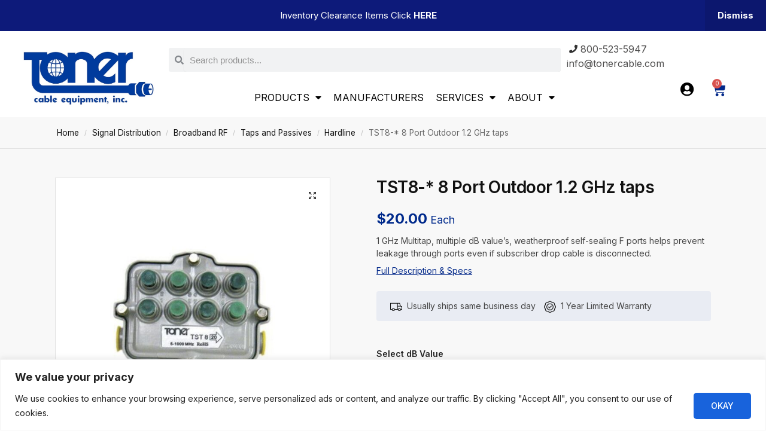

--- FILE ---
content_type: text/html; charset=UTF-8
request_url: https://www.tonercable.com/product/tst8/
body_size: 57937
content:
<!doctype html>
<html lang="en-US">
<head>
<meta charset="UTF-8">
<script type="text/javascript">
/* <![CDATA[ */
var gform;gform||(document.addEventListener("gform_main_scripts_loaded",function(){gform.scriptsLoaded=!0}),document.addEventListener("gform/theme/scripts_loaded",function(){gform.themeScriptsLoaded=!0}),window.addEventListener("DOMContentLoaded",function(){gform.domLoaded=!0}),gform={domLoaded:!1,scriptsLoaded:!1,themeScriptsLoaded:!1,isFormEditor:()=>"function"==typeof InitializeEditor,callIfLoaded:function(o){return!(!gform.domLoaded||!gform.scriptsLoaded||!gform.themeScriptsLoaded&&!gform.isFormEditor()||(gform.isFormEditor()&&console.warn("The use of gform.initializeOnLoaded() is deprecated in the form editor context and will be removed in Gravity Forms 3.1."),o(),0))},initializeOnLoaded:function(o){gform.callIfLoaded(o)||(document.addEventListener("gform_main_scripts_loaded",()=>{gform.scriptsLoaded=!0,gform.callIfLoaded(o)}),document.addEventListener("gform/theme/scripts_loaded",()=>{gform.themeScriptsLoaded=!0,gform.callIfLoaded(o)}),window.addEventListener("DOMContentLoaded",()=>{gform.domLoaded=!0,gform.callIfLoaded(o)}))},hooks:{action:{},filter:{}},addAction:function(o,r,e,t){gform.addHook("action",o,r,e,t)},addFilter:function(o,r,e,t){gform.addHook("filter",o,r,e,t)},doAction:function(o){gform.doHook("action",o,arguments)},applyFilters:function(o){return gform.doHook("filter",o,arguments)},removeAction:function(o,r){gform.removeHook("action",o,r)},removeFilter:function(o,r,e){gform.removeHook("filter",o,r,e)},addHook:function(o,r,e,t,n){null==gform.hooks[o][r]&&(gform.hooks[o][r]=[]);var d=gform.hooks[o][r];null==n&&(n=r+"_"+d.length),gform.hooks[o][r].push({tag:n,callable:e,priority:t=null==t?10:t})},doHook:function(r,o,e){var t;if(e=Array.prototype.slice.call(e,1),null!=gform.hooks[r][o]&&((o=gform.hooks[r][o]).sort(function(o,r){return o.priority-r.priority}),o.forEach(function(o){"function"!=typeof(t=o.callable)&&(t=window[t]),"action"==r?t.apply(null,e):e[0]=t.apply(null,e)})),"filter"==r)return e[0]},removeHook:function(o,r,t,n){var e;null!=gform.hooks[o][r]&&(e=(e=gform.hooks[o][r]).filter(function(o,r,e){return!!(null!=n&&n!=o.tag||null!=t&&t!=o.priority)}),gform.hooks[o][r]=e)}});
/* ]]> */
</script>

<meta name="viewport" content="height=device-height, width=device-width, initial-scale=1">
<link rel="profile" href="https://gmpg.org/xfn/11">
<link rel="pingback" href="https://www.tonercable.com/xmlrpc.php">

<meta name='robots' content='index, follow, max-image-preview:large, max-snippet:-1, max-video-preview:-1' />

<!-- Google Tag Manager for WordPress by gtm4wp.com -->
<script data-cfasync="false" data-pagespeed-no-defer>
	var gtm4wp_datalayer_name = "dataLayer";
	var dataLayer = dataLayer || [];
	const gtm4wp_use_sku_instead = 0;
	const gtm4wp_currency = 'USD';
	const gtm4wp_product_per_impression = 10;
	const gtm4wp_clear_ecommerce = false;
	const gtm4wp_datalayer_max_timeout = 2000;
</script>
<!-- End Google Tag Manager for WordPress by gtm4wp.com -->
	<!-- This site is optimized with the Yoast SEO plugin v26.8 - https://yoast.com/product/yoast-seo-wordpress/ -->
	<title>TST8-* 8 Port Outdoor 1.2 GHz taps - Toner Cable</title>
	<meta name="description" content="1.2 GHz CATV taps, Cable taps, Coax taps, Multi taps, RF taps, Outdoor CATV Taps, 8 way taps, 1.2 GHz taps, directional coupled taps, Line taps, Line passives, HFC Taps, Hardline taps, outdoor passives, Mainline taps, CATV Taps, 8 port tap, 8 way tap" />
	<link rel="canonical" href="https://www.tonercable.com/product/tst8/" />
	<meta property="og:locale" content="en_US" />
	<meta property="og:type" content="article" />
	<meta property="og:title" content="TST8-* 8 Port Outdoor 1.2 GHz taps - Toner Cable" />
	<meta property="og:description" content="1.2 GHz CATV taps, Cable taps, Coax taps, Multi taps, RF taps, Outdoor CATV Taps, 8 way taps, 1.2 GHz taps, directional coupled taps, Line taps, Line passives, HFC Taps, Hardline taps, outdoor passives, Mainline taps, CATV Taps, 8 port tap, 8 way tap" />
	<meta property="og:url" content="https://www.tonercable.com/product/tst8/" />
	<meta property="og:site_name" content="Toner Cable" />
	<meta property="article:publisher" content="https://www.facebook.com/TonerCable" />
	<meta property="article:modified_time" content="2024-07-24T15:37:14+00:00" />
	<meta property="og:image" content="https://www.tonercable.com/wp-content/uploads/2021/06/TST-8-1-3.jpg" />
	<meta property="og:image:width" content="1000" />
	<meta property="og:image:height" content="1000" />
	<meta property="og:image:type" content="image/jpeg" />
	<meta name="twitter:card" content="summary_large_image" />
	<meta name="twitter:site" content="@TonerCableEquip" />
	<meta name="twitter:label1" content="Est. reading time" />
	<meta name="twitter:data1" content="1 minute" />
	<script type="application/ld+json" class="yoast-schema-graph">{"@context":"https://schema.org","@graph":[{"@type":"WebPage","@id":"https://www.tonercable.com/product/tst8/","url":"https://www.tonercable.com/product/tst8/","name":"TST8-* 8 Port Outdoor 1.2 GHz taps - Toner Cable","isPartOf":{"@id":"https://www.tonercable.com/#website"},"primaryImageOfPage":{"@id":"https://www.tonercable.com/product/tst8/#primaryimage"},"image":{"@id":"https://www.tonercable.com/product/tst8/#primaryimage"},"thumbnailUrl":"https://www.tonercable.com/wp-content/uploads/2021/06/TST-8-1-3.jpg","datePublished":"2021-06-03T13:18:02+00:00","dateModified":"2024-07-24T15:37:14+00:00","description":"1.2 GHz CATV taps, Cable taps, Coax taps, Multi taps, RF taps, Outdoor CATV Taps, 8 way taps, 1.2 GHz taps, directional coupled taps, Line taps, Line passives, HFC Taps, Hardline taps, outdoor passives, Mainline taps, CATV Taps, 8 port tap, 8 way tap","breadcrumb":{"@id":"https://www.tonercable.com/product/tst8/#breadcrumb"},"inLanguage":"en-US","potentialAction":[{"@type":"ReadAction","target":["https://www.tonercable.com/product/tst8/"]}]},{"@type":"ImageObject","inLanguage":"en-US","@id":"https://www.tonercable.com/product/tst8/#primaryimage","url":"https://www.tonercable.com/wp-content/uploads/2021/06/TST-8-1-3.jpg","contentUrl":"https://www.tonercable.com/wp-content/uploads/2021/06/TST-8-1-3.jpg","width":1000,"height":1000},{"@type":"BreadcrumbList","@id":"https://www.tonercable.com/product/tst8/#breadcrumb","itemListElement":[{"@type":"ListItem","position":1,"name":"Home","item":"https://www.tonercable.com/"},{"@type":"ListItem","position":2,"name":"Shop","item":"https://www.tonercable.com/shop/"},{"@type":"ListItem","position":3,"name":"TST8-* 8 Port Outdoor 1.2 GHz taps"}]},{"@type":"WebSite","@id":"https://www.tonercable.com/#website","url":"https://www.tonercable.com/","name":"Toner Cable","description":"Cable Equipment","publisher":{"@id":"https://www.tonercable.com/#organization"},"potentialAction":[{"@type":"SearchAction","target":{"@type":"EntryPoint","urlTemplate":"https://www.tonercable.com/?s={search_term_string}"},"query-input":{"@type":"PropertyValueSpecification","valueRequired":true,"valueName":"search_term_string"}}],"inLanguage":"en-US"},{"@type":"Organization","@id":"https://www.tonercable.com/#organization","name":"Toner Cable","url":"https://www.tonercable.com/","logo":{"@type":"ImageObject","inLanguage":"en-US","@id":"https://www.tonercable.com/#/schema/logo/image/","url":"https://www.tonercable.com/wp-content/uploads/2021/07/cropped-Toner-Blue.png","contentUrl":"https://www.tonercable.com/wp-content/uploads/2021/07/cropped-Toner-Blue.png","width":300,"height":126,"caption":"Toner Cable"},"image":{"@id":"https://www.tonercable.com/#/schema/logo/image/"},"sameAs":["https://www.facebook.com/TonerCable","https://x.com/TonerCableEquip","https://www.instagram.com/tonercable/","https://www.youtube.com/channel/UC9pwBaKXFZ0lusRmcyIYOfA","https://www.linkedin.com/company/toner-cable-equipment/"]}]}</script>
	<!-- / Yoast SEO plugin. -->


<link rel='dns-prefetch' href='//static.klaviyo.com' />
<link rel="alternate" type="application/rss+xml" title="Toner Cable &raquo; Feed" href="https://www.tonercable.com/feed/" />
<link rel="alternate" type="application/rss+xml" title="Toner Cable &raquo; Comments Feed" href="https://www.tonercable.com/comments/feed/" />
<link rel="alternate" title="oEmbed (JSON)" type="application/json+oembed" href="https://www.tonercable.com/wp-json/oembed/1.0/embed?url=https%3A%2F%2Fwww.tonercable.com%2Fproduct%2Ftst8%2F" />
<link rel="alternate" title="oEmbed (XML)" type="text/xml+oembed" href="https://www.tonercable.com/wp-json/oembed/1.0/embed?url=https%3A%2F%2Fwww.tonercable.com%2Fproduct%2Ftst8%2F&#038;format=xml" />
<style>*,::before,::after{box-sizing:border-box}html{font-family:system-ui,'Segoe UI',Roboto,Helvetica,Arial,sans-serif,'Apple Color Emoji','Segoe UI Emoji';line-height:1.5;-webkit-text-size-adjust:100%;-moz-tab-size:4;-o-tab-size:4;tab-size:4}body{margin:0}hr{height:0;color:inherit}strong{font-weight:bolder}button,select{text-transform:none}button,[type='button'],[type='submit']{-webkit-appearance:button}::-moz-focus-inner{border-style:none;padding:0}:-moz-focusring{outline:1px dotted ButtonText}:-moz-ui-invalid{box-shadow:none}::-webkit-inner-spin-button,::-webkit-outer-spin-button{height:auto}[type='search']{-webkit-appearance:textfield;outline-offset:-2px}::-webkit-search-decoration{-webkit-appearance:none}::-webkit-file-upload-button{-webkit-appearance:button;font:inherit}html{-webkit-text-size-adjust:100%;-moz-text-size-adjust:100%;text-size-adjust:100%;overflow-wrap:break-word;scrollbar-gutter:stable}img{display:block;vertical-align:middle}img{display:block;max-width:100%;height:auto}h1{text-wrap:pretty}a,button,input{touch-action:manipulation}body,button,input{-webkit-font-smoothing:antialiased;-moz-osx-font-smoothing:grayscale}h1,hr,figure,p{margin:0}ul{list-style:none;margin:0;padding:0}button::-moz-focus-inner,input::-moz-focus-inner{padding:0;border:0}button{-webkit-appearance:button;background-color:transparent;background-image:none}@media (prefers-reduced-motion:reduce){*,::before,::after{animation-delay:-1ms!important;animation-duration:1ms!important;animation-iteration-count:1!important;background-attachment:initial!important;scroll-behavior:auto!important}}mark{background-color:transparent}figure,header,nav{display:block}a{color:#2c2d33;background-color:transparent;text-decoration:none}a,button,input{touch-action:manipulation}mark{color:#000;background:#ff0}img{max-width:100%;height:auto;border:0;border-radius:0}svg:not(:root){overflow:hidden}figure{margin:0}input[type=search]::-webkit-search-cancel-button,input[type=search]::-webkit-search-decoration{-webkit-appearance:none}ul{padding:0}p{margin:0 0 1.21575rem}ul{margin:0 0 1.41575em 20px}ul{list-style:disc}strong{font-weight:600}ins,mark{background:0 0;font-weight:400;text-decoration:none}select{max-width:100%}button,input,select{vertical-align:baseline}button{border:none}select{width:100%;padding:0 40px 0 0.7em;padding-right:40px;background:url("data:image/svg+xml;charset=utf8,%3Csvg width='1792' height='1792' xmlns='http://www.w3.org/2000/svg'%3E%3Cg%3E%3Ctitle%3Ebackground%3C/title%3E%3Crect fill='none' id='canvas_background' height='402' width='582' y='-1' x='-1'/%3E%3C/g%3E%3Cg%3E%3Ctitle%3ELayer 1%3C/title%3E%3Cpath fill='%23888' id='svg_1' d='m1408,704q0,26 -19,45l-448,448q-19,19 -45,19t-45,-19l-448,-448q-19,-19 -19,-45t19,-45t45,-19l896,0q26,0 45,19t19,45z'/%3E%3C/g%3E%3C/svg%3E") calc(100% - 12px) 12px no-repeat;margin:0;background-size:15px 15px;-webkit-appearance:none;-moz-appearance:none;appearance:none;outline:0;border:1px solid #d2d6dc;border-radius:0.3rem;box-shadow:0 1px 2px 0 rgba(0,0,0,0.05);height:40px}@media all and (-ms-high-contrast:none),(-ms-high-contrast:active){select{padding-right:0;background-image:none}}.button{display:inline-block;padding:0.8180469716em 1.41575em;border:0;border-color:#43454b;border-radius:4px;font-size:clamp(0.875rem,0.8115rem + 0.2033vw,0.9375rem);outline:0;background:0 0;background-color:#43454b;font-weight:600;text-shadow:none;text-decoration:none;-webkit-appearance:none}input[type="search"]{outline:0;margin-bottom:0;border:1px solid #d2d6dc;border-radius:0.3rem;box-shadow:0 1px 2px 0 rgba(0,0,0,0.05);height:40px;padding:0 0.7em}input[type="search"]{padding-left:43px}input[type="search"]::-webkit-search-decoration{-webkit-appearance:none}input[type="search"]::-moz-placeholder{color:#555}.site-search input[type="search"]{border:0;background:#f8f8f8;border:1px solid #f8f8f8}.site-search form:before{left:15px;top:50%;margin-top:-7px;width:16px;height:16px}.woocommerce-product-search:before{width:18px;height:18px;content:"";display:inline-block;position:absolute;z-index:1;top:0.7em;left:0.8em;background-color:#ccc;-webkit-mask-image:url("data:image/svg+xml;charset=utf8,%3Csvg width='24' height='24' viewBox='0 0 24 24' fill='none' xmlns='http://www.w3.org/2000/svg'%3E%3Cpath d='M21 21L15 15M17 10C17 13.866 13.866 17 10 17C6.13401 17 3 13.866 3 10C3 6.13401 6.13401 3 10 3C13.866 3 17 6.13401 17 10Z' stroke='%234A5568' stroke-width='2' stroke-linecap='round' stroke-linejoin='round'/%3E%3C/svg%3E");mask-image:url("data:image/svg+xml;charset=utf8,%3Csvg width='24' height='24' viewBox='0 0 24 24' fill='none' xmlns='http://www.w3.org/2000/svg'%3E%3Cpath d='M21 21L15 15M17 10C17 13.866 13.866 17 10 17C6.13401 17 3 13.866 3 10C3 6.13401 6.13401 3 10 3C13.866 3 17 6.13401 17 10Z' stroke='%234A5568' stroke-width='2' stroke-linecap='round' stroke-linejoin='round'/%3E%3C/svg%3E");-webkit-mask-position:center;mask-position:center;-webkit-mask-repeat:no-repeat;mask-repeat:no-repeat;-webkit-mask-size:contain;mask-size:contain}hr{height:0;margin-top:38px;margin-bottom:38px;border:0;border-top:1px solid #e9e9e9}h1{margin:0 0 1rem}.alignright{display:inline;margin-top:5px}.alignright{float:right;margin-left:2.5em}.aligncenter{display:block;clear:both;margin:0 auto}@media (max-width:768px){.site{font-size:15px}input,select{font-size:16px}.site h1{font-size:30px;letter-spacing:-0.01em}}body.error404 h1{margin-bottom:0.5rem}@media (min-width:993px){.site-header .col-full{display:flex;flex-wrap:wrap;align-items:center}.site-header{position:relative;z-index:20}.site-header .site-branding{line-height:1}.site-header .custom-logo-link img{width:auto}.site-header .site-search{margin-left:3em;flex-grow:1}.site-search input{padding-top:1.45rem;padding-bottom:1.45rem}.site-header .widget{margin-bottom:0}.site-branding a{color:#111;font-weight:bold}.site-branding p{margin-top:5px;margin-bottom:0;color:#555;font-size:12px}.site-branding .site-description{display:block;margin-top:0.35rem;font-size:0.755em}.main-header{display:flex}}@media (max-width:1060px) and (min-width:993px){body:not(.header-4):not(.header-5) .site-header .site-search{width:100px}}@media (max-width:992px){.main-header{position:relative}.site-branding{display:flex;flex-direction:column;width:100%;height:70px;justify-content:center;align-items:center;text-align:center}.site-header .custom-logo-link img{width:auto}.site-branding p{margin:5px 0 -3px 0;font-size:11px;line-height:1.22;display:none}.site-header .shoptimizer-cart a.cart-contents .amount{display:none}.site-branding button.menu-toggle{position:absolute;left:15px;width:60px;height:30px;padding:0;background-color:transparent;display:block}.menu-toggle .bar{display:block;position:absolute;top:calc(50% - 1px);z-index:0;width:22px;height:2px;opacity:1;background-color:#222;transform:rotate(0deg)}.menu-toggle .bar:nth-child(1){margin-top:-7px}.menu-toggle .bar:nth-child(2){margin-top:-1px}.menu-toggle .bar:nth-child(3){margin-top:5px}.menu-toggle .bar-text{position:absolute;top:0;left:0;margin-top:8px;margin-left:28px;font-size:10px;font-weight:600;letter-spacing:0.03em}.site-header .site-header-cart{position:absolute;z-index:2;right:15px}body:not(.mobile-toggled).sticky-m .site-header{position:sticky;z-index:9;top:0;box-shadow:0 1px 15px rgba(0,0,0,0.08)}}@media (max-width:480px){.site .site-branding p{max-width:240px;line-height:1.2}}footer.copyright .widget:last-child img{width:auto;height:28.5px;margin:0}@media (max-width:992px){footer.copyright .widget:last-child img{display:block;float:none}}@media (min-width:993px){.col-full{box-sizing:content-box;margin-right:auto;margin-left:auto;max-width:1170px;padding-right:2.617924em;padding-left:2.617924em}.col-full:after{display:block;clear:both;content:""}}@media (max-width:992px){.col-full{padding-right:1em;padding-left:1em}}.site-content{position:relative}@media (min-width:993px){.site-content:after{display:block;visibility:hidden;position:absolute;z-index:5;top:0;left:0;width:100%;height:100%;opacity:0;background:rgba(0,0,0,0.7);content:""}}@media (max-width:992px){.mobile-overlay{visibility:hidden;position:fixed;z-index:101;top:0;left:0;width:100%;height:100%;opacity:0;background:rgba(0,0,0,0.65);background:rgba(52,53,55,0.4);content:""}.close-drawer{color:#fff}}ul.products{display:flex;flex-wrap:wrap;width:calc(100% + 30px);margin-left:-15px;margin-bottom:0;clear:both}ul.products li.product{position:relative;padding-right:15px;padding-left:15px;list-style:none}@media (min-width:993px){body:not(.static-cta-buttons) ul.products li.product{align-self:flex-start}}@media (min-width:993px){ul.products li.product:not(.product-category){padding-bottom:40px}ul.products.columns-3 li.product{float:left;width:33.3053%}}@media (max-width:992px){ul.products{display:grid;grid-template-columns:repeat(2,minmax(10px,1fr));-moz-column-gap:20px;column-gap:20px;row-gap:30px;width:100%;margin-left:0}ul.products li.product{display:flex;flex-direction:column;height:100%;width:100%;padding:0;margin-bottom:0}ul.products li.product .button{margin-top:auto}}.header-widget-region{position:relative;color:#fff;background-color:#dc9814;text-align:center}.header-widget-region .widget{margin:0;padding:1em 0}.header-widget-region .widget p{margin:0;font-size:clamp(0.75rem,0.5938rem + 0.5vw,0.875rem)}@media (max-width:768px){.header-widget-region .widget{padding:0.6em 0;font-size:clamp(0.8125rem,0.749rem + 0.2033vw,0.875rem)}}.woocommerce-breadcrumb{padding-top:0.75rem;padding-bottom:0.75rem;font-size:clamp(0.75rem,0.6547rem + 0.3049vw,0.84375rem);white-space:nowrap;text-overflow:ellipsis;overflow:hidden;color:#666}@media (min-width:993px){.woocommerce-breadcrumb{padding-top:1rem;padding-bottom:1rem}}.woocommerce-breadcrumb a{color:#111}.woocommerce-breadcrumb a:first-of-type:before{display:none}.woocommerce-breadcrumb .breadcrumb-separator{display:inline-block;position:relative;top:-1px;padding:0 0.8em;opacity:0.4;font-size:0.8em}.ajax_add_to_cart.add_to_cart_button:after{position:absolute;top:50%;left:50%;margin-top:-9px;margin-left:-9px;opacity:0;content:"";display:inline-block;width:18px;height:18px;border:1px solid rgba(255,255,255,0.3);border-left-color:#fff;border-radius:50%;vertical-align:middle}@media (max-width:992px){ul.products li.product .button{opacity:1}}@media (min-width:993px){.site-header-cart{line-height:60px;margin-left:auto}.shoptimizer-cart .cart-contents{padding:0;color:#fff}.shoptimizer-cart a.cart-contents .count{position:relative}.site-header .site-header-cart{display:none;width:auto}}.shoptimizer-cart .cart-contents .count{opacity:1;font-size:0.8em}.shoptimizer-cart .cart-contents:after{margin-left:10px}.shoptimizer-cart a.cart-contents .count{display:inline-block;position:relative;width:auto;min-width:28px;height:28px;margin-left:5px;padding:3px;border:1px solid #dc9814;border-bottom-right-radius:3px;border-bottom-left-radius:3px;color:#dc9814;font-size:12px;line-height:22px;text-align:center;letter-spacing:-0.7px}.shoptimizer-cart a.cart-contents .count:after{position:absolute;bottom:90%;left:50%;width:10px;height:6px;margin-bottom:1px;margin-left:-6px;border:1px solid #dc9814;border-bottom:0;border-top-left-radius:99px;border-top-right-radius:99px;content:""}.shoptimizer-cart .cart-contents{display:block;text-decoration:none}.shoptimizer-mini-cart-wrap{overflow:hidden;position:fixed;z-index:102;top:0;right:-420px;left:auto;width:420px;height:100%;background-color:#fff;outline:none}@media (max-width:480px){.shoptimizer-mini-cart-wrap{width:100%;right:-100%}}#ajax-loading{position:absolute;z-index:100;top:0px;left:0px;width:100%;height:100%;background-color:rgba(255,255,255,0.5)}.shoptimizer-loader{display:flex;align-items:center;justify-content:center;width:100%;height:100%}.spinner{width:38px;height:38px;border:1px solid #ccc;border-bottom-color:#111;border-radius:50%;display:inline-block;box-sizing:border-box;animation:rotation 0.8s linear infinite}.cart-drawer-heading{position:absolute;margin:12px 20px;font-size:17px;font-weight:600;color:#111}.shoptimizer-mini-cart-wrap .close-drawer{display:block;position:absolute;top:12.5px;right:16px;width:26px;height:26px;color:#111;padding:0;background:none}.shoptimizer-mini-cart-wrap .close-drawer span{display:flex;width:26px;height:26px}.shoptimizer-mini-cart-wrap .widget_shopping_cart{display:flex;overflow-x:hidden;overflow-y:auto;position:relative;z-index:10;top:auto;left:auto;height:calc(100% - 50px);margin:0;margin-top:50px;padding:0px 20px 0 20px;background:#fff}.shoptimizer-mini-cart-wrap .widget_shopping_cart_content{display:flex;flex-direction:column;width:100%}@media (min-width:993px){body:not(.header-4) .col-full-nav .site-search,.mobile-menu.close-drawer,.menu-toggle,.mobile-extra{display:none}.logo-mark,.logo-mark img{display:inline-block;position:absolute}.menu-primary-menu-container{margin-left:0}.logo-mark{float:left;overflow:hidden;width:0;margin-right:0}.logo-mark img{position:relative;top:-1px;vertical-align:middle}.col-full-nav{width:100%;border-top:1px solid transparent}.shoptimizer-primary-navigation{display:flex}body:not(.header-4).sticky-d .col-full-nav{position:sticky;z-index:10;top:0}.main-navigation ul{margin:0}.main-navigation ul li{display:inline-block}.main-navigation ul li.menu-item>a{display:block}.menu-primary-menu-container>ul>li>a span{position:relative}.menu-primary-menu-container>ul>li>a{padding-right:0.55em;padding-left:0.55em}.menu-primary-menu-container>ul>li:first-child>a{padding-left:0}.main-navigation ul.menu>li.menu-item-has-children{position:relative;text-align:left}.menu-primary-menu-container>ul>li>a span:before{display:block;position:absolute;top:calc(100% + 2px);left:0;width:100%;border-bottom:1px solid #ccc;content:"";transform:scale(0,1);transform-origin:right center}.menu-primary-menu-container>ul>li.menu-item-has-children>a:after{display:inline-block;position:relative;top:1px;margin-left:6px;width:12px;height:12px;content:"";background-color:#fff}.menu-primary-menu-container>ul>li.menu-button>a span{padding:6px 16px;border-radius:30px;color:#fff;background:#444;font-size:13px;font-weight:bold}.menu-primary-menu-container>ul>li.menu-button>a span:before{display:none}.main-navigation ul ul{position:absolute}.main-navigation ul.menu>li:not(.full-width)>.sub-menu-wrapper{visibility:hidden;position:absolute;right:0;left:0;opacity:0;transform:scale(0.8)}.main-navigation ul.menu>li:not(.full-width) ul.sub-menu{padding:20px 12px;box-shadow:0 1px 15px rgba(0,0,0,0.08);line-height:1.4;margin:0;width:200px;box-sizing:content-box}.main-navigation ul.menu>li:not(.full-width) a.sub-menu-link{padding:0.3em 0.8em}.main-navigation ul ul li{display:block;position:relative}.main-navigation ul.menu>li:not(.full-width) ul li .sub-menu-wrapper{visibility:hidden;position:absolute;z-index:1;top:-20px;left:220px;opacity:0}.main-navigation ul.menu>li:not(.full-width) ul li.menu-item-has-children>a:after{position:absolute;top:0px;display:inline-block;right:15px;width:13px;height:13px;content:"";background-color:#111;transform:translateX(50%) translateY(50%)}.main-navigation ul li a span strong{color:#fff;background-color:#222;font-size:9px;height:16px;line-height:16px;padding:0px 6px;display:inline-flex;margin-left:7px;position:absolute;top:2.5px;border-radius:3px}.main-navigation ul.menu li.full-width>.sub-menu-wrapper{position:absolute;visibility:hidden;left:0;width:100%;opacity:0;background:#fff;border-top:1px solid #eee}.main-navigation ul.menu li.full-width ul li>.sub-menu-wrapper{position:relative;top:auto;right:auto}.main-navigation ul.menu li.full-width{position:inherit}.main-navigation ul li.full-width .container{max-width:1170px;margin:0 auto;padding:0}.main-navigation ul li.full-width ul{position:inherit}.main-navigation ul li.full-width ul.products{display:block}.main-navigation ul li.full-width>.sub-menu-wrapper>.container>ul.sub-menu{display:flex;justify-content:center;width:100%;padding:40px 0}.main-navigation ul li.full-width>.sub-menu-wrapper>.container>ul.sub-menu>li{display:inline-block;vertical-align:top;float:none;width:23%;padding-right:25px;padding-left:25px;border-left:1px solid #eee;-moz-column-break-inside:avoid;break-inside:avoid}.main-navigation ul li.full-width>.sub-menu-wrapper>.container>ul.sub-menu>li:last-child{border-right:1px solid #eee}.main-navigation ul li.full-width>.sub-menu-wrapper>.container>ul.sub-menu ul{width:100%}.main-navigation ul.menu li.full-width>.sub-menu-wrapper li.menu-item-has-children>a,.main-navigation ul.menu li.full-width>.sub-menu-wrapper li.heading>a{margin-bottom:0.25rem}.main-navigation ul.menu li.full-width li.heading{clear:both;padding-top:15px}.main-navigation ul.menu li.full-width>.sub-menu-wrapper li{margin-bottom:0.25rem}.main-navigation ul.products li.product:not(.product-category):before{display:none}.main-navigation ul.menu li.full-width>.sub-menu-wrapper li.product:not(.product-category){padding-bottom:0}.main-navigation ul.products li.product{padding:0;width:100%}.main-navigation ul.menu li.full-width>.sub-menu-wrapper li a.button{width:100%}.main-navigation ul.menu li.full-width>.sub-menu-wrapper li a.button{position:relative}.main-navigation ul.menu ul li.menu-item-image span{font-size:0px;display:block}.main-navigation ul.menu ul li.menu-item-image img{margin-bottom:0.5rem;border-radius:4px;width:100%}.main-navigation ul.menu ul li.menu-item-image span.sub{font-size:14px;text-align:center;font-weight:600}}.secondary-navigation{display:none}@media (min-width:993px){.secondary-navigation{display:block;float:right;margin-left:auto;padding-left:1.2em}.secondary-navigation .menu{margin-right:-15px}.secondary-navigation ul{margin:0}.secondary-navigation ul li{display:inline-block;position:relative}.secondary-navigation ul li a{position:relative;display:block;padding:0.7em 0.875em 0;color:#111;font-size:14px}.secondary-navigation .menu li:not(.ri) a{padding-top:35px}.secondary-navigation .icon-wrapper{position:absolute;top:0px;left:50%;top:5px;transform:translate(-50%,0%)}.secondary-navigation .icon-wrapper svg{width:28px;height:28px}.secondary-navigation .icon-wrapper svg path{stroke-width:1.5px}.secondary-navigation .menu-item{padding:0 5px;border-left:1px solid #eee}.secondary-navigation .menu-item:first-child{border:0}}@media (max-width:992px){.col-full-nav .logo-mark,.col-full-nav .site-header-cart{display:none}.col-full-nav .shoptimizer-primary-navigation.col-full{padding:0}.main-navigation{padding-top:1rem}.main-navigation ul{list-style:none;margin:0}.main-navigation ul li{position:relative}.menu-primary-menu-container>ul>li>a{display:block;padding:0.35rem 0}.main-navigation ul.menu ul li{position:relative}.main-navigation ul.menu ul li>a{padding:0.15rem 0;display:block}.main-navigation ul.menu .sub-menu-wrapper{margin-top:0.25rem;padding-bottom:1rem;padding-left:0.5rem}.main-navigation ul.menu .sub-menu-wrapper .sub-menu-wrapper{margin-top:0.25rem;padding-bottom:0.5rem;padding-left:0.5rem}.main-navigation ul.menu>li.menu-item-has-children{position:relative}.main-navigation ul.menu .sub-menu-wrapper a.cg-menu-link{width:calc(100% - 40px)}.main-navigation ul.menu li.menu-item-has-children .sub-menu-wrapper{position:fixed;left:-99999px;opacity:0;transform:translateX(-10px)}.main-navigation ul.menu li.menu-item-has-children:not(.dropdown-open) .sub-menu-wrapper{display:block}.main-navigation ul.menu li.menu-item-has-children.dropdown-open>.sub-menu-wrapper{position:inherit;left:auto;opacity:1;transform:translateX(0)}.site-search{display:none}.col-full-nav .site-search{display:block;padding-top:20px;position:relative;z-index:4}.main-navigation ul.menu li.menu-item-has-children span.caret{display:flex;position:absolute;z-index:3;top:0px;right:0;width:30px;justify-content:center;align-items:center}.main-navigation ul.menu li.menu-item-has-children li.menu-item-has-children.dropdown-open>span.caret{transform:rotate(180deg)}.main-navigation ul.menu li.menu-item-has-children span.caret:after{display:inline-flex;width:20px;height:20px;background-color:#111;content:""}.main-navigation ul.menu li.menu-item-has-children span.caret{height:35px}.main-navigation ul.menu li.menu-item-has-children li.menu-item-has-children span.caret{height:27px;opacity:0.5}.main-navigation ul.menu li.full-width>.sub-menu-wrapper li.menu-item-has-children>a+span.caret{height:24px}.main-navigation ul.menu li.full-width>.sub-menu-wrapper li.heading>a.sub-menu-link{margin-top:0.5rem}.main-navigation ul li a span strong{position:absolute;color:#fff;background-color:#222;font-size:9px;height:16px;line-height:16px;padding:0px 6px;display:inline-flex;margin-left:7px;margin-top:3.5px;border-radius:2px}.main-navigation ul.products{grid-template-columns:repeat(1,minmax(10px,1fr));padding-right:0.5rem;margin-top:1.15rem;margin-bottom:1.5rem}.main-navigation ul.products li.product .button{margin-top:0;opacity:1}.main-navigation ul.menu ul li.menu-item-image{margin-top:0.5rem;margin-bottom:1rem}.main-navigation ul.menu .sub-menu-wrapper li.menu-item-image a.cg-menu-link{width:100%;padding-right:0.5rem}.main-navigation ul.menu ul li.menu-item-image span{font-size:0px;display:block}.main-navigation ul.menu ul li.menu-item-image img{margin-bottom:0.5rem;border-radius:4px;width:100%}.main-navigation ul.menu ul li.menu-item-image span.sub{font-size:13px;text-align:center;font-weight:600}.mobile-extra{padding:1rem 0 2rem 0}.mobile-extra .widget{margin-bottom:0}.mobile-extra .heading{margin-top:0;margin-bottom:0.25rem;padding:1rem 0 0 0;opacity:0.6;font-size:11px;letter-spacing:1px;text-transform:uppercase;font-weight:normal}.mobile-extra ul,.mobile-extra .widget p{margin:0;padding:0}.mobile-extra ul li{margin-bottom:0.35rem}.mobile-extra a{font-size:14px}.mobile-extra .review{text-align:center;border-top:1px solid #e2e2e2;padding-top:30px;font-size:14px;line-height:1.5;margin:30px 0 0 0}.mobile-extra .review::before{display:block;font-size:12px;letter-spacing:3px;content:"\2605\2605\2605\2605\2605";margin-bottom:5px;color:#ee9e13}.mobile-extra .review strong{display:block;margin-top:0.5rem;font-size:11px;letter-spacing:1px;text-transform:uppercase}.mobile-extra .review .button{margin-top:20px;display:block;font-weight:bold;color:#fff}.col-full-nav{position:fixed;z-index:102;padding:0 15px;top:0;bottom:0;height:100%;left:-300px;width:300px;min-height:100vh;min-height:-moz-available;min-height:fill-available;min-height:-webkit-fill-available;max-height:100vh;overflow-y:auto;overflow-x:hidden;background:#fff;overscroll-behavior:contain;-webkit-overflow-scrolling:touch;box-shadow:0 0 10 rgba(0,0,0,0.15)}.mobile-menu.close-drawer{visibility:hidden;position:fixed;z-index:999;top:40px;left:310px;padding:0;opacity:0}}@media (min-width:993px){ul.products li.product:not(.product-category):before{visibility:hidden;position:absolute;left:0;opacity:0;background-color:#fff;box-shadow:0 0 10px rgba(0,0,0,0.1);content:"";width:calc(100% + 0px);height:calc(100% + 30px);margin-top:-15px;margin-left:0}}ul.products li.product img{display:block;width:100%;margin:0}.woocommerce-image__wrapper{position:relative;width:100%}.woocommerce-image__wrapper .gallery-image{position:absolute;z-index:-10;top:0;left:0;opacity:0}.woocommerce-card__header{clear:both;padding-top:0.75rem}.woocommerce-card__header *{position:relative}@media (max-width:992px){li.product:not(.product-category) .woocommerce-card__header{display:flex;flex-direction:column;flex:1}}li.product p.product__categories,li.menu-item-product p.product__categories{position:relative;margin-bottom:0.25rem;-webkit-font-smoothing:antialiased;color:#444;line-height:1.4;font-size:clamp(0.625rem,0.5615rem + 0.2033vw,0.6875rem);letter-spacing:0.7px;text-transform:uppercase;margin-bottom:0}li.product p.product__categories a,li.menu-item-product p.product__categories a{color:#444}ul.products li.product.product-category h2 mark{display:none}ul.products li.product .woocommerce-loop-product__title{padding-top:0.25rem;padding-bottom:0.25rem}ul.products li.product .woocommerce-LoopProduct-link{display:block;color:#2c2d33;-webkit-backface-visibility:hidden}@media (max-width:770px){.m-grid-2 ul.products li.product .woocommerce-loop-product__title{font-size:clamp(0.8125rem,0.749rem + 0.2033vw,0.875rem)}}ul.products li.product .price{display:block;margin-bottom:0.75rem;color:#111;font-size:clamp(0.75rem,0.623rem + 0.4065vw,0.875rem)}.price del{color:#72767c;margin-right:0.25rem;font-size:0.85em;font-weight:normal}ul.products li.product .price ins{font-weight:bold}ul.products li.product .button{display:block;position:absolute;z-index:1;bottom:0;width:calc(100% - 30px);height:40px;padding:0;border-radius:4px;opacity:0;font-size:clamp(0.75rem,0.623rem + 0.4065vw,0.875rem);font-weight:600;line-height:40px;text-align:center}@media (max-width:992px){ul.products li.product .button,ul.products li.product .add_to_cart_button{position:relative;width:100%;opacity:1}}@media (max-width:770px){ul.products li.product .button{padding:8px 12px;height:auto;line-height:inherit}}ul.products li.product .product-label{display:flex;flex-flow:row wrap;justify-content:center}.product-label{position:absolute;z-index:1;top:-5px;left:5px;min-width:46px;max-width:50%;min-height:46px;align-items:center;padding:5px 7px;border-radius:35px;color:#fff;background-color:#3bb54a;font-size:12px;letter-spacing:0.4px;text-transform:uppercase;word-break:break-all}.product-label.type-bubble{top:10px;left:10px;z-index:1;min-width:inherit;min-height:inherit;font-size:11px;border-radius:3px;padding:3px 6px;line-height:15px}@media (max-width:992px){.woocommerce-image__wrapper .gallery-image{position:relative;opacity:1;z-index:inherit}.shoptimizer-plp-carousel-container{display:flex;width:100%;height:100%;overflow-x:scroll;scroll-snap-type:x mandatory;-webkit-overflow-scrolling:touch;scroll-behavior:smooth;scrollbar-width:none}.shoptimizer-plp-carousel-container .shoptimizer-plp-image-wrapper{display:flex;width:calc(200%)}.shoptimizer-plp-carousel-container img{width:100%;height:100%;scroll-snap-align:center;-o-object-fit:cover;object-fit:cover;flex-shrink:0}.woocommerce-image__wrapper .shoptimizer-plp-carousel--pagination{display:none}.shoptimizer-plp-carousel--pagination{position:absolute;bottom:5px;left:50%;transform:translateX(-50%);display:flex;justify-content:center;align-items:center}.shoptimizer-plp-carousel--dot{height:6px;width:6px;margin:0 2px;background-color:#fff;border:1px solid #111;border-radius:50%;display:inline-block}.shoptimizer-plp-carousel--dot.active{background-color:#111}}.col-full.topbar-wrapper{max-width:100%;border-bottom:1px solid #eee}.top-bar form{margin:0}.top-bar select{font-size:13px;height:26px;background-size:12px 12px;background-position:calc(100% - 7px)}.top-bar .col-full{display:flex;padding:0;align-items:center}.top-bar p{margin:0}.top-bar-left{display:flex;flex:1}.top-bar-center{display:flex;justify-content:center;max-width:45%;text-align:center}.top-bar-right{flex:1;display:flex;justify-content:flex-end}@media (max-width:992px){.topbar-wrapper .top-bar{padding:0.6rem 0;font-size:clamp(0.75rem,0.623rem + 0.4065vw,0.875rem)}.top-bar{border-bottom:none}.top-bar select{font-size:13px}.top-bar .col-full{padding:0}}@media (max-width:768px){.col-full.topbar-wrapper.hide-on-mobile{display:none}.top-bar .col-full,.top-bar-left,.top-bar-center,.top-bar-right{display:block;text-align:center;max-width:100%}.top-bar select{margin-top:5px;width:100%}}.widget ul{margin-bottom:0;margin-left:0;list-style:none}.widget li{margin-bottom:0.4em;font-size:14px;line-height:1.45}.widget_product_search form{position:relative}.widget_product_search input{width:100%}.widget_product_search form button[type="submit"]{clip:rect(1px 1px 1px 1px);position:absolute!important;right:0px}.widget p{margin-bottom:1em;font-size:14px;line-height:1.5}.widget p:last-child{margin-bottom:0}@keyframes rotation{0%{transform:rotate(0deg)}100%{transform:rotate(360deg)}}.menu-primary-menu-container>ul>li.menu-item-has-children>a:after,.main-navigation ul.menu li.menu-item-has-children span.caret:after{-webkit-mask-image:url("data:image/svg+xml;charset=utf8,%3Csvg width='24' height='24' viewBox='0 0 24 24' fill='none' xmlns='http://www.w3.org/2000/svg'%3E%3Cpath d='M19 9L12 16L5 9' stroke='%234A5568' stroke-width='2' stroke-linecap='round' stroke-linejoin='round'/%3E%3C/svg%3E");mask-image:url("data:image/svg+xml;charset=utf8,%3Csvg width='24' height='24' viewBox='0 0 24 24' fill='none' xmlns='http://www.w3.org/2000/svg'%3E%3Cpath d='M19 9L12 16L5 9' stroke='%234A5568' stroke-width='2' stroke-linecap='round' stroke-linejoin='round'/%3E%3C/svg%3E")}.main-navigation ul.menu>li:not(.full-width) ul li.menu-item-has-children>a:after{-webkit-mask-image:url("data:image/svg+xml;charset=utf8,%3Csvg width='24' height='24' viewBox='0 0 24 24' fill='none' xmlns='http://www.w3.org/2000/svg'%3E%3Cpath d='M9 5L16 12L9 19' stroke='%234A5568' stroke-width='2' stroke-linecap='round' stroke-linejoin='round'/%3E%3C/svg%3E");mask-image:url("data:image/svg+xml;charset=utf8,%3Csvg width='24' height='24' viewBox='0 0 24 24' fill='none' xmlns='http://www.w3.org/2000/svg'%3E%3Cpath d='M9 5L16 12L9 19' stroke='%234A5568' stroke-width='2' stroke-linecap='round' stroke-linejoin='round'/%3E%3C/svg%3E")}.menu-primary-menu-container>ul>li.menu-item-has-children>a:after,.main-navigation ul.menu>li:not(.full-width) ul li.menu-item-has-children>a:after,.main-navigation ul.menu li.menu-item-has-children span.caret:after{-webkit-mask-position:center;mask-position:center;-webkit-mask-repeat:no-repeat;mask-repeat:no-repeat;-webkit-mask-size:contain;mask-size:contain}.sr-only,.screen-reader-text{position:absolute;visibility:hidden;width:1px;height:1px;padding:0;margin:-1px;overflow:hidden;clip:rect(0,0,0,0);white-space:nowrap;border-width:0}@media (max-width:992px){.hide-on-mobile{display:none!important}}</style><style id='wp-img-auto-sizes-contain-inline-css' type='text/css'>
img:is([sizes=auto i],[sizes^="auto," i]){contain-intrinsic-size:3000px 1500px}
/*# sourceURL=wp-img-auto-sizes-contain-inline-css */
</style>
<link rel='stylesheet' id='wc-authorize-net-cim-credit-card-checkout-block-css' href='https://www.tonercable.com/wp-content/plugins/woocommerce-gateway-authorize-net-cim/assets/css/blocks/wc-authorize-net-cim-checkout-block.css?ver=3.10.14' type='text/css' media='all' />
<link rel='stylesheet' id='wc-authorize-net-cim-echeck-checkout-block-css' href='https://www.tonercable.com/wp-content/plugins/woocommerce-gateway-authorize-net-cim/assets/css/blocks/wc-authorize-net-cim-checkout-block.css?ver=3.10.14' type='text/css' media='all' />
<style id='wp-emoji-styles-inline-css' type='text/css'>

	img.wp-smiley, img.emoji {
		display: inline !important;
		border: none !important;
		box-shadow: none !important;
		height: 1em !important;
		width: 1em !important;
		margin: 0 0.07em !important;
		vertical-align: -0.1em !important;
		background: none !important;
		padding: 0 !important;
	}
/*# sourceURL=wp-emoji-styles-inline-css */
</style>
<link rel='stylesheet' id='wp-block-library-css' href='https://www.tonercable.com/wp-includes/css/dist/block-library/style.min.css?ver=a3ad9ad71c46735678fbd5339b6a6572' type='text/css' media='all' />
<style id='global-styles-inline-css' type='text/css'>
:root{--wp--preset--aspect-ratio--square: 1;--wp--preset--aspect-ratio--4-3: 4/3;--wp--preset--aspect-ratio--3-4: 3/4;--wp--preset--aspect-ratio--3-2: 3/2;--wp--preset--aspect-ratio--2-3: 2/3;--wp--preset--aspect-ratio--16-9: 16/9;--wp--preset--aspect-ratio--9-16: 9/16;--wp--preset--color--black: #000000;--wp--preset--color--cyan-bluish-gray: #abb8c3;--wp--preset--color--white: #ffffff;--wp--preset--color--pale-pink: #f78da7;--wp--preset--color--vivid-red: #cf2e2e;--wp--preset--color--luminous-vivid-orange: #ff6900;--wp--preset--color--luminous-vivid-amber: #fcb900;--wp--preset--color--light-green-cyan: #7bdcb5;--wp--preset--color--vivid-green-cyan: #00d084;--wp--preset--color--pale-cyan-blue: #8ed1fc;--wp--preset--color--vivid-cyan-blue: #0693e3;--wp--preset--color--vivid-purple: #9b51e0;--wp--preset--gradient--vivid-cyan-blue-to-vivid-purple: linear-gradient(135deg,rgb(6,147,227) 0%,rgb(155,81,224) 100%);--wp--preset--gradient--light-green-cyan-to-vivid-green-cyan: linear-gradient(135deg,rgb(122,220,180) 0%,rgb(0,208,130) 100%);--wp--preset--gradient--luminous-vivid-amber-to-luminous-vivid-orange: linear-gradient(135deg,rgb(252,185,0) 0%,rgb(255,105,0) 100%);--wp--preset--gradient--luminous-vivid-orange-to-vivid-red: linear-gradient(135deg,rgb(255,105,0) 0%,rgb(207,46,46) 100%);--wp--preset--gradient--very-light-gray-to-cyan-bluish-gray: linear-gradient(135deg,rgb(238,238,238) 0%,rgb(169,184,195) 100%);--wp--preset--gradient--cool-to-warm-spectrum: linear-gradient(135deg,rgb(74,234,220) 0%,rgb(151,120,209) 20%,rgb(207,42,186) 40%,rgb(238,44,130) 60%,rgb(251,105,98) 80%,rgb(254,248,76) 100%);--wp--preset--gradient--blush-light-purple: linear-gradient(135deg,rgb(255,206,236) 0%,rgb(152,150,240) 100%);--wp--preset--gradient--blush-bordeaux: linear-gradient(135deg,rgb(254,205,165) 0%,rgb(254,45,45) 50%,rgb(107,0,62) 100%);--wp--preset--gradient--luminous-dusk: linear-gradient(135deg,rgb(255,203,112) 0%,rgb(199,81,192) 50%,rgb(65,88,208) 100%);--wp--preset--gradient--pale-ocean: linear-gradient(135deg,rgb(255,245,203) 0%,rgb(182,227,212) 50%,rgb(51,167,181) 100%);--wp--preset--gradient--electric-grass: linear-gradient(135deg,rgb(202,248,128) 0%,rgb(113,206,126) 100%);--wp--preset--gradient--midnight: linear-gradient(135deg,rgb(2,3,129) 0%,rgb(40,116,252) 100%);--wp--preset--font-size--small: clamp(1rem, 1rem + ((1vw - 0.2rem) * 0.368), 1.2rem);--wp--preset--font-size--medium: clamp(1rem, 1rem + ((1vw - 0.2rem) * 0.92), 1.5rem);--wp--preset--font-size--large: clamp(1.5rem, 1.5rem + ((1vw - 0.2rem) * 0.92), 2rem);--wp--preset--font-size--x-large: clamp(1.5rem, 1.5rem + ((1vw - 0.2rem) * 1.379), 2.25rem);--wp--preset--font-size--x-small: 0.85rem;--wp--preset--font-size--base: clamp(1rem, 1rem + ((1vw - 0.2rem) * 0.46), 1.25rem);--wp--preset--font-size--xx-large: clamp(2rem, 2rem + ((1vw - 0.2rem) * 1.839), 3rem);--wp--preset--font-size--xxx-large: clamp(2.25rem, 2.25rem + ((1vw - 0.2rem) * 3.218), 4rem);--wp--preset--spacing--20: 0.44rem;--wp--preset--spacing--30: 0.67rem;--wp--preset--spacing--40: 1rem;--wp--preset--spacing--50: 1.5rem;--wp--preset--spacing--60: 2.25rem;--wp--preset--spacing--70: 3.38rem;--wp--preset--spacing--80: 5.06rem;--wp--preset--spacing--small: clamp(.25rem, 2.5vw, 0.75rem);--wp--preset--spacing--medium: clamp(1rem, 4vw, 2rem);--wp--preset--spacing--large: clamp(1.25rem, 6vw, 3rem);--wp--preset--spacing--x-large: clamp(3rem, 7vw, 5rem);--wp--preset--spacing--xx-large: clamp(4rem, 9vw, 7rem);--wp--preset--spacing--xxx-large: clamp(5rem, 12vw, 9rem);--wp--preset--spacing--xxxx-large: clamp(6rem, 14vw, 13rem);--wp--preset--shadow--natural: 6px 6px 9px rgba(0, 0, 0, 0.2);--wp--preset--shadow--deep: 12px 12px 50px rgba(0, 0, 0, 0.4);--wp--preset--shadow--sharp: 6px 6px 0px rgba(0, 0, 0, 0.2);--wp--preset--shadow--outlined: 6px 6px 0px -3px rgb(255, 255, 255), 6px 6px rgb(0, 0, 0);--wp--preset--shadow--crisp: 6px 6px 0px rgb(0, 0, 0);--wp--custom--line-height--none: 1;--wp--custom--line-height--tight: 1.1;--wp--custom--line-height--snug: 1.2;--wp--custom--line-height--normal: 1.5;--wp--custom--line-height--relaxed: 1.625;--wp--custom--line-height--loose: 2;--wp--custom--line-height--body: 1.618;}:root { --wp--style--global--content-size: 900px;--wp--style--global--wide-size: 1190px; }:where(body) { margin: 0; }.wp-site-blocks { padding-top: var(--wp--style--root--padding-top); padding-bottom: var(--wp--style--root--padding-bottom); }.has-global-padding { padding-right: var(--wp--style--root--padding-right); padding-left: var(--wp--style--root--padding-left); }.has-global-padding > .alignfull { margin-right: calc(var(--wp--style--root--padding-right) * -1); margin-left: calc(var(--wp--style--root--padding-left) * -1); }.has-global-padding :where(:not(.alignfull.is-layout-flow) > .has-global-padding:not(.wp-block-block, .alignfull)) { padding-right: 0; padding-left: 0; }.has-global-padding :where(:not(.alignfull.is-layout-flow) > .has-global-padding:not(.wp-block-block, .alignfull)) > .alignfull { margin-left: 0; margin-right: 0; }.wp-site-blocks > .alignleft { float: left; margin-right: 2em; }.wp-site-blocks > .alignright { float: right; margin-left: 2em; }.wp-site-blocks > .aligncenter { justify-content: center; margin-left: auto; margin-right: auto; }:where(.wp-site-blocks) > * { margin-block-start: var(--wp--preset--spacing--medium); margin-block-end: 0; }:where(.wp-site-blocks) > :first-child { margin-block-start: 0; }:where(.wp-site-blocks) > :last-child { margin-block-end: 0; }:root { --wp--style--block-gap: var(--wp--preset--spacing--medium); }:root :where(.is-layout-flow) > :first-child{margin-block-start: 0;}:root :where(.is-layout-flow) > :last-child{margin-block-end: 0;}:root :where(.is-layout-flow) > *{margin-block-start: var(--wp--preset--spacing--medium);margin-block-end: 0;}:root :where(.is-layout-constrained) > :first-child{margin-block-start: 0;}:root :where(.is-layout-constrained) > :last-child{margin-block-end: 0;}:root :where(.is-layout-constrained) > *{margin-block-start: var(--wp--preset--spacing--medium);margin-block-end: 0;}:root :where(.is-layout-flex){gap: var(--wp--preset--spacing--medium);}:root :where(.is-layout-grid){gap: var(--wp--preset--spacing--medium);}.is-layout-flow > .alignleft{float: left;margin-inline-start: 0;margin-inline-end: 2em;}.is-layout-flow > .alignright{float: right;margin-inline-start: 2em;margin-inline-end: 0;}.is-layout-flow > .aligncenter{margin-left: auto !important;margin-right: auto !important;}.is-layout-constrained > .alignleft{float: left;margin-inline-start: 0;margin-inline-end: 2em;}.is-layout-constrained > .alignright{float: right;margin-inline-start: 2em;margin-inline-end: 0;}.is-layout-constrained > .aligncenter{margin-left: auto !important;margin-right: auto !important;}.is-layout-constrained > :where(:not(.alignleft):not(.alignright):not(.alignfull)){max-width: var(--wp--style--global--content-size);margin-left: auto !important;margin-right: auto !important;}.is-layout-constrained > .alignwide{max-width: var(--wp--style--global--wide-size);}body .is-layout-flex{display: flex;}.is-layout-flex{flex-wrap: wrap;align-items: center;}.is-layout-flex > :is(*, div){margin: 0;}body .is-layout-grid{display: grid;}.is-layout-grid > :is(*, div){margin: 0;}body{font-family: var(--wp--preset--font-family--primary);--wp--style--root--padding-top: 0;--wp--style--root--padding-right: var(--wp--preset--spacing--medium);--wp--style--root--padding-bottom: 0;--wp--style--root--padding-left: var(--wp--preset--spacing--medium);}a:where(:not(.wp-element-button)){text-decoration: false;}:root :where(.wp-element-button, .wp-block-button__link){background-color: #32373c;border-width: 0;color: #fff;font-family: inherit;font-size: inherit;font-style: inherit;font-weight: inherit;letter-spacing: inherit;line-height: inherit;padding-top: calc(0.667em + 2px);padding-right: calc(1.333em + 2px);padding-bottom: calc(0.667em + 2px);padding-left: calc(1.333em + 2px);text-decoration: none;text-transform: inherit;}.has-black-color{color: var(--wp--preset--color--black) !important;}.has-cyan-bluish-gray-color{color: var(--wp--preset--color--cyan-bluish-gray) !important;}.has-white-color{color: var(--wp--preset--color--white) !important;}.has-pale-pink-color{color: var(--wp--preset--color--pale-pink) !important;}.has-vivid-red-color{color: var(--wp--preset--color--vivid-red) !important;}.has-luminous-vivid-orange-color{color: var(--wp--preset--color--luminous-vivid-orange) !important;}.has-luminous-vivid-amber-color{color: var(--wp--preset--color--luminous-vivid-amber) !important;}.has-light-green-cyan-color{color: var(--wp--preset--color--light-green-cyan) !important;}.has-vivid-green-cyan-color{color: var(--wp--preset--color--vivid-green-cyan) !important;}.has-pale-cyan-blue-color{color: var(--wp--preset--color--pale-cyan-blue) !important;}.has-vivid-cyan-blue-color{color: var(--wp--preset--color--vivid-cyan-blue) !important;}.has-vivid-purple-color{color: var(--wp--preset--color--vivid-purple) !important;}.has-black-background-color{background-color: var(--wp--preset--color--black) !important;}.has-cyan-bluish-gray-background-color{background-color: var(--wp--preset--color--cyan-bluish-gray) !important;}.has-white-background-color{background-color: var(--wp--preset--color--white) !important;}.has-pale-pink-background-color{background-color: var(--wp--preset--color--pale-pink) !important;}.has-vivid-red-background-color{background-color: var(--wp--preset--color--vivid-red) !important;}.has-luminous-vivid-orange-background-color{background-color: var(--wp--preset--color--luminous-vivid-orange) !important;}.has-luminous-vivid-amber-background-color{background-color: var(--wp--preset--color--luminous-vivid-amber) !important;}.has-light-green-cyan-background-color{background-color: var(--wp--preset--color--light-green-cyan) !important;}.has-vivid-green-cyan-background-color{background-color: var(--wp--preset--color--vivid-green-cyan) !important;}.has-pale-cyan-blue-background-color{background-color: var(--wp--preset--color--pale-cyan-blue) !important;}.has-vivid-cyan-blue-background-color{background-color: var(--wp--preset--color--vivid-cyan-blue) !important;}.has-vivid-purple-background-color{background-color: var(--wp--preset--color--vivid-purple) !important;}.has-black-border-color{border-color: var(--wp--preset--color--black) !important;}.has-cyan-bluish-gray-border-color{border-color: var(--wp--preset--color--cyan-bluish-gray) !important;}.has-white-border-color{border-color: var(--wp--preset--color--white) !important;}.has-pale-pink-border-color{border-color: var(--wp--preset--color--pale-pink) !important;}.has-vivid-red-border-color{border-color: var(--wp--preset--color--vivid-red) !important;}.has-luminous-vivid-orange-border-color{border-color: var(--wp--preset--color--luminous-vivid-orange) !important;}.has-luminous-vivid-amber-border-color{border-color: var(--wp--preset--color--luminous-vivid-amber) !important;}.has-light-green-cyan-border-color{border-color: var(--wp--preset--color--light-green-cyan) !important;}.has-vivid-green-cyan-border-color{border-color: var(--wp--preset--color--vivid-green-cyan) !important;}.has-pale-cyan-blue-border-color{border-color: var(--wp--preset--color--pale-cyan-blue) !important;}.has-vivid-cyan-blue-border-color{border-color: var(--wp--preset--color--vivid-cyan-blue) !important;}.has-vivid-purple-border-color{border-color: var(--wp--preset--color--vivid-purple) !important;}.has-vivid-cyan-blue-to-vivid-purple-gradient-background{background: var(--wp--preset--gradient--vivid-cyan-blue-to-vivid-purple) !important;}.has-light-green-cyan-to-vivid-green-cyan-gradient-background{background: var(--wp--preset--gradient--light-green-cyan-to-vivid-green-cyan) !important;}.has-luminous-vivid-amber-to-luminous-vivid-orange-gradient-background{background: var(--wp--preset--gradient--luminous-vivid-amber-to-luminous-vivid-orange) !important;}.has-luminous-vivid-orange-to-vivid-red-gradient-background{background: var(--wp--preset--gradient--luminous-vivid-orange-to-vivid-red) !important;}.has-very-light-gray-to-cyan-bluish-gray-gradient-background{background: var(--wp--preset--gradient--very-light-gray-to-cyan-bluish-gray) !important;}.has-cool-to-warm-spectrum-gradient-background{background: var(--wp--preset--gradient--cool-to-warm-spectrum) !important;}.has-blush-light-purple-gradient-background{background: var(--wp--preset--gradient--blush-light-purple) !important;}.has-blush-bordeaux-gradient-background{background: var(--wp--preset--gradient--blush-bordeaux) !important;}.has-luminous-dusk-gradient-background{background: var(--wp--preset--gradient--luminous-dusk) !important;}.has-pale-ocean-gradient-background{background: var(--wp--preset--gradient--pale-ocean) !important;}.has-electric-grass-gradient-background{background: var(--wp--preset--gradient--electric-grass) !important;}.has-midnight-gradient-background{background: var(--wp--preset--gradient--midnight) !important;}.has-small-font-size{font-size: var(--wp--preset--font-size--small) !important;}.has-medium-font-size{font-size: var(--wp--preset--font-size--medium) !important;}.has-large-font-size{font-size: var(--wp--preset--font-size--large) !important;}.has-x-large-font-size{font-size: var(--wp--preset--font-size--x-large) !important;}.has-x-small-font-size{font-size: var(--wp--preset--font-size--x-small) !important;}.has-base-font-size{font-size: var(--wp--preset--font-size--base) !important;}.has-xx-large-font-size{font-size: var(--wp--preset--font-size--xx-large) !important;}.has-xxx-large-font-size{font-size: var(--wp--preset--font-size--xxx-large) !important;}
:root :where(.wp-block-columns){margin-bottom: 0px;}
:root :where(.wp-block-pullquote){font-size: clamp(0.984em, 0.984rem + ((1vw - 0.2em) * 0.949), 1.5em);line-height: 1.6;}
:root :where(.wp-block-spacer){margin-top: 0 !important;}
/*# sourceURL=global-styles-inline-css */
</style>
<link rel='stylesheet' id='photoswipe-css' href='https://www.tonercable.com/wp-content/plugins/woocommerce/assets/css/photoswipe/photoswipe.min.css?ver=10.4.3' type='text/css' media='all' />
<link rel='stylesheet' id='photoswipe-default-skin-css' href='https://www.tonercable.com/wp-content/plugins/woocommerce/assets/css/photoswipe/default-skin/default-skin.min.css?ver=10.4.3' type='text/css' media='all' />
<style id='woocommerce-inline-inline-css' type='text/css'>
.woocommerce form .form-row .required { visibility: visible; }
/*# sourceURL=woocommerce-inline-inline-css */
</style>
<link rel='stylesheet' id='shoptimizer-style-css' href='https://www.tonercable.com/wp-content/themes/shoptimizer/style.css?ver=2.8.6' type='text/css' media='all' />
<link rel='stylesheet' id='shoptimizer-child-style-css' href='https://www.tonercable.com/wp-content/themes/shoptimizer-child-theme/style.css?ver=2.0.4' type='text/css' media='all' />
<link rel="preload" as="style" onload="this.onload=null;this.rel='stylesheet'" id="shoptimizer-main-min-preload-css" href="https://www.tonercable.com/wp-content/themes/shoptimizer/assets/css/main/main.min.css?ver=2.8.6" type="text/css" media="all" /><noscript><link rel='stylesheet' id='shoptimizer-main-min-css' href='https://www.tonercable.com/wp-content/themes/shoptimizer/assets/css/main/main.min.css?ver=2.8.6' type='text/css' media='all' />
</noscript><script>!function(n){"use strict";n.loadCSS||(n.loadCSS=function(){});var o=loadCSS.relpreload={};if(o.support=function(){var e;try{e=n.document.createElement("link").relList.supports("preload")}catch(t){e=!1}return function(){return e}}(),o.bindMediaToggle=function(t){var e=t.media||"all";function a(){t.media=e}t.addEventListener?t.addEventListener("load",a):t.attachEvent&&t.attachEvent("onload",a),setTimeout(function(){t.rel="stylesheet",t.media="only x"}),setTimeout(a,3e3)},o.poly=function(){if(!o.support())for(var t=n.document.getElementsByTagName("link"),e=0;e<t.length;e++){var a=t[e];"preload"!==a.rel||"style"!==a.getAttribute("as")||a.getAttribute("data-loadcss")||(a.setAttribute("data-loadcss",!0),o.bindMediaToggle(a))}},!o.support()){o.poly();var t=n.setInterval(o.poly,500);n.addEventListener?n.addEventListener("load",function(){o.poly(),n.clearInterval(t)}):n.attachEvent&&n.attachEvent("onload",function(){o.poly(),n.clearInterval(t)})}"undefined"!=typeof exports?exports.loadCSS=loadCSS:n.loadCSS=loadCSS}("undefined"!=typeof global?global:this);</script><link rel='stylesheet' id='shoptimizer-product-min-css' href='https://www.tonercable.com/wp-content/themes/shoptimizer/assets/css/main/product.min.css?ver=2.8.6' type='text/css' media='all' />
<link rel='stylesheet' id='shoptimizer-dynamic-style-css' href='https://www.tonercable.com/wp-content/themes/shoptimizer/assets/css/main/dynamic.css?ver=2.8.6' type='text/css' media='all' />
<link rel='stylesheet' id='shoptimizer-blocks-min-css' href='https://www.tonercable.com/wp-content/themes/shoptimizer/assets/css/main/blocks.min.css?ver=2.8.6' type='text/css' media='all' />
<link rel='stylesheet' id='elementor-frontend-css' href='https://www.tonercable.com/wp-content/uploads/elementor/css/custom-frontend.min.css?ver=1769101057' type='text/css' media='all' />
<link rel='stylesheet' id='widget-image-css' href='https://www.tonercable.com/wp-content/plugins/elementor/assets/css/widget-image.min.css?ver=3.34.2' type='text/css' media='all' />
<link rel='stylesheet' id='widget-search-form-css' href='https://www.tonercable.com/wp-content/plugins/elementor-pro/assets/css/widget-search-form.min.css?ver=3.34.1' type='text/css' media='all' />
<link rel='stylesheet' id='elementor-icons-shared-0-css' href='https://www.tonercable.com/wp-content/plugins/elementor/assets/lib/font-awesome/css/fontawesome.min.css?ver=5.15.3' type='text/css' media='all' />
<link rel='stylesheet' id='elementor-icons-fa-solid-css' href='https://www.tonercable.com/wp-content/plugins/elementor/assets/lib/font-awesome/css/solid.min.css?ver=5.15.3' type='text/css' media='all' />
<link rel='stylesheet' id='widget-nav-menu-css' href='https://www.tonercable.com/wp-content/uploads/elementor/css/custom-pro-widget-nav-menu.min.css?ver=1769101057' type='text/css' media='all' />
<link rel='stylesheet' id='widget-icon-list-css' href='https://www.tonercable.com/wp-content/uploads/elementor/css/custom-widget-icon-list.min.css?ver=1769101057' type='text/css' media='all' />
<link rel='stylesheet' id='widget-icon-box-css' href='https://www.tonercable.com/wp-content/uploads/elementor/css/custom-widget-icon-box.min.css?ver=1769101057' type='text/css' media='all' />
<link rel='stylesheet' id='widget-woocommerce-menu-cart-css' href='https://www.tonercable.com/wp-content/uploads/elementor/css/custom-pro-widget-woocommerce-menu-cart.min.css?ver=1769101057' type='text/css' media='all' />
<link rel='stylesheet' id='widget-heading-css' href='https://www.tonercable.com/wp-content/plugins/elementor/assets/css/widget-heading.min.css?ver=3.34.2' type='text/css' media='all' />
<link rel='stylesheet' id='elementor-icons-css' href='https://www.tonercable.com/wp-content/plugins/elementor/assets/lib/eicons/css/elementor-icons.min.css?ver=5.46.0' type='text/css' media='all' />
<link rel='stylesheet' id='elementor-post-6637-css' href='https://www.tonercable.com/wp-content/uploads/elementor/css/post-6637.css?ver=1769101057' type='text/css' media='all' />
<link rel='stylesheet' id='elementor-post-66631-css' href='https://www.tonercable.com/wp-content/uploads/elementor/css/post-66631.css?ver=1769101058' type='text/css' media='all' />
<link rel='stylesheet' id='elementor-post-66637-css' href='https://www.tonercable.com/wp-content/uploads/elementor/css/post-66637.css?ver=1769101058' type='text/css' media='all' />
<link rel='stylesheet' id='pwb-styles-frontend-css' href='https://www.tonercable.com/wp-content/plugins/perfect-woocommerce-brands/build/frontend/css/style.css?ver=3.6.5' type='text/css' media='all' />
<link rel='stylesheet' id='sv-wc-payment-gateway-payment-form-v5_15_12-css' href='https://www.tonercable.com/wp-content/plugins/woocommerce-gateway-authorize-net-cim/vendor/skyverge/wc-plugin-framework/woocommerce/payment-gateway/assets/css/frontend/sv-wc-payment-gateway-payment-form.min.css?ver=5.15.12' type='text/css' media='all' />
<link rel='stylesheet' id='relevanssi-live-search-css' href='https://www.tonercable.com/wp-content/plugins/relevanssi-live-ajax-search/assets/styles/style.css?ver=2.5' type='text/css' media='all' />
<link rel='stylesheet' id='shoptimizer-elementor-pro-css' href='https://www.tonercable.com/wp-content/themes/shoptimizer/inc/compatibility/elementor-pro/elementor-pro.css?ver=a3ad9ad71c46735678fbd5339b6a6572' type='text/css' media='all' />
<link rel='stylesheet' id='elementor-gf-local-roboto-css' href='https://www.tonercable.com/wp-content/uploads/elementor/google-fonts/css/roboto.css?ver=1744833493' type='text/css' media='all' />
<link rel='stylesheet' id='elementor-gf-local-robotoslab-css' href='https://www.tonercable.com/wp-content/uploads/elementor/google-fonts/css/robotoslab.css?ver=1744833500' type='text/css' media='all' />
<script type="text/javascript" id="cookie-law-info-js-extra">
/* <![CDATA[ */
var _ckyConfig = {"_ipData":[],"_assetsURL":"https://www.tonercable.com/wp-content/plugins/cookie-law-info/lite/frontend/images/","_publicURL":"https://www.tonercable.com","_expiry":"365","_categories":[{"name":"Necessary","slug":"necessary","isNecessary":true,"ccpaDoNotSell":true,"cookies":[],"active":true,"defaultConsent":{"gdpr":true,"ccpa":true}},{"name":"Functional","slug":"functional","isNecessary":false,"ccpaDoNotSell":true,"cookies":[],"active":true,"defaultConsent":{"gdpr":false,"ccpa":false}},{"name":"Analytics","slug":"analytics","isNecessary":false,"ccpaDoNotSell":true,"cookies":[],"active":true,"defaultConsent":{"gdpr":false,"ccpa":false}},{"name":"Performance","slug":"performance","isNecessary":false,"ccpaDoNotSell":true,"cookies":[],"active":true,"defaultConsent":{"gdpr":false,"ccpa":false}},{"name":"Advertisement","slug":"advertisement","isNecessary":false,"ccpaDoNotSell":true,"cookies":[],"active":true,"defaultConsent":{"gdpr":false,"ccpa":false}}],"_activeLaw":"gdpr","_rootDomain":"","_block":"1","_showBanner":"1","_bannerConfig":{"settings":{"type":"banner","preferenceCenterType":"popup","position":"bottom","applicableLaw":"gdpr"},"behaviours":{"reloadBannerOnAccept":false,"loadAnalyticsByDefault":false,"animations":{"onLoad":"animate","onHide":"sticky"}},"config":{"revisitConsent":{"status":false,"tag":"revisit-consent","position":"bottom-left","meta":{"url":"#"},"styles":{"background-color":"#0056A7"},"elements":{"title":{"type":"text","tag":"revisit-consent-title","status":true,"styles":{"color":"#0056a7"}}}},"preferenceCenter":{"toggle":{"status":true,"tag":"detail-category-toggle","type":"toggle","states":{"active":{"styles":{"background-color":"#1863DC"}},"inactive":{"styles":{"background-color":"#D0D5D2"}}}}},"categoryPreview":{"status":false,"toggle":{"status":true,"tag":"detail-category-preview-toggle","type":"toggle","states":{"active":{"styles":{"background-color":"#1863DC"}},"inactive":{"styles":{"background-color":"#D0D5D2"}}}}},"videoPlaceholder":{"status":true,"styles":{"background-color":"#000000","border-color":"#000000","color":"#ffffff"}},"readMore":{"status":false,"tag":"readmore-button","type":"link","meta":{"noFollow":true,"newTab":true},"styles":{"color":"#1863DC","background-color":"transparent","border-color":"transparent"}},"showMore":{"status":true,"tag":"show-desc-button","type":"button","styles":{"color":"#1863DC"}},"showLess":{"status":true,"tag":"hide-desc-button","type":"button","styles":{"color":"#1863DC"}},"alwaysActive":{"status":true,"tag":"always-active","styles":{"color":"#008000"}},"manualLinks":{"status":true,"tag":"manual-links","type":"link","styles":{"color":"#1863DC"}},"auditTable":{"status":true},"optOption":{"status":true,"toggle":{"status":true,"tag":"optout-option-toggle","type":"toggle","states":{"active":{"styles":{"background-color":"#1863dc"}},"inactive":{"styles":{"background-color":"#FFFFFF"}}}}}}},"_version":"3.3.9.1","_logConsent":"1","_tags":[{"tag":"accept-button","styles":{"color":"#FFFFFF","background-color":"#1863DC","border-color":"#1863DC"}},{"tag":"reject-button","styles":{"color":"#1863DC","background-color":"transparent","border-color":"#1863DC"}},{"tag":"settings-button","styles":{"color":"#1863DC","background-color":"transparent","border-color":"#1863DC"}},{"tag":"readmore-button","styles":{"color":"#1863DC","background-color":"transparent","border-color":"transparent"}},{"tag":"donotsell-button","styles":{"color":"#1863DC","background-color":"transparent","border-color":"transparent"}},{"tag":"show-desc-button","styles":{"color":"#1863DC"}},{"tag":"hide-desc-button","styles":{"color":"#1863DC"}},{"tag":"cky-always-active","styles":[]},{"tag":"cky-link","styles":[]},{"tag":"accept-button","styles":{"color":"#FFFFFF","background-color":"#1863DC","border-color":"#1863DC"}},{"tag":"revisit-consent","styles":{"background-color":"#0056A7"}}],"_shortCodes":[{"key":"cky_readmore","content":"\u003Ca href=\"#\" class=\"cky-policy\" aria-label=\"Cookie Policy\" target=\"_blank\" rel=\"noopener\" data-cky-tag=\"readmore-button\"\u003ECookie Policy\u003C/a\u003E","tag":"readmore-button","status":false,"attributes":{"rel":"nofollow","target":"_blank"}},{"key":"cky_show_desc","content":"\u003Cbutton class=\"cky-show-desc-btn\" data-cky-tag=\"show-desc-button\" aria-label=\"Show more\"\u003EShow more\u003C/button\u003E","tag":"show-desc-button","status":true,"attributes":[]},{"key":"cky_hide_desc","content":"\u003Cbutton class=\"cky-show-desc-btn\" data-cky-tag=\"hide-desc-button\" aria-label=\"Show less\"\u003EShow less\u003C/button\u003E","tag":"hide-desc-button","status":true,"attributes":[]},{"key":"cky_optout_show_desc","content":"[cky_optout_show_desc]","tag":"optout-show-desc-button","status":true,"attributes":[]},{"key":"cky_optout_hide_desc","content":"[cky_optout_hide_desc]","tag":"optout-hide-desc-button","status":true,"attributes":[]},{"key":"cky_category_toggle_label","content":"[cky_{{status}}_category_label] [cky_preference_{{category_slug}}_title]","tag":"","status":true,"attributes":[]},{"key":"cky_enable_category_label","content":"Enable","tag":"","status":true,"attributes":[]},{"key":"cky_disable_category_label","content":"Disable","tag":"","status":true,"attributes":[]},{"key":"cky_video_placeholder","content":"\u003Cdiv class=\"video-placeholder-normal\" data-cky-tag=\"video-placeholder\" id=\"[UNIQUEID]\"\u003E\u003Cp class=\"video-placeholder-text-normal\" data-cky-tag=\"placeholder-title\"\u003EPlease accept cookies to access this content\u003C/p\u003E\u003C/div\u003E","tag":"","status":true,"attributes":[]},{"key":"cky_enable_optout_label","content":"Enable","tag":"","status":true,"attributes":[]},{"key":"cky_disable_optout_label","content":"Disable","tag":"","status":true,"attributes":[]},{"key":"cky_optout_toggle_label","content":"[cky_{{status}}_optout_label] [cky_optout_option_title]","tag":"","status":true,"attributes":[]},{"key":"cky_optout_option_title","content":"Do Not Sell or Share My Personal Information","tag":"","status":true,"attributes":[]},{"key":"cky_optout_close_label","content":"Close","tag":"","status":true,"attributes":[]},{"key":"cky_preference_close_label","content":"Close","tag":"","status":true,"attributes":[]}],"_rtl":"","_language":"en","_providersToBlock":[]};
var _ckyStyles = {"css":".cky-overlay{background: #000000; opacity: 0.4; position: fixed; top: 0; left: 0; width: 100%; height: 100%; z-index: 99999999;}.cky-hide{display: none;}.cky-btn-revisit-wrapper{display: flex; align-items: center; justify-content: center; background: #0056a7; width: 45px; height: 45px; border-radius: 50%; position: fixed; z-index: 999999; cursor: pointer;}.cky-revisit-bottom-left{bottom: 15px; left: 15px;}.cky-revisit-bottom-right{bottom: 15px; right: 15px;}.cky-btn-revisit-wrapper .cky-btn-revisit{display: flex; align-items: center; justify-content: center; background: none; border: none; cursor: pointer; position: relative; margin: 0; padding: 0;}.cky-btn-revisit-wrapper .cky-btn-revisit img{max-width: fit-content; margin: 0; height: 30px; width: 30px;}.cky-revisit-bottom-left:hover::before{content: attr(data-tooltip); position: absolute; background: #4e4b66; color: #ffffff; left: calc(100% + 7px); font-size: 12px; line-height: 16px; width: max-content; padding: 4px 8px; border-radius: 4px;}.cky-revisit-bottom-left:hover::after{position: absolute; content: \"\"; border: 5px solid transparent; left: calc(100% + 2px); border-left-width: 0; border-right-color: #4e4b66;}.cky-revisit-bottom-right:hover::before{content: attr(data-tooltip); position: absolute; background: #4e4b66; color: #ffffff; right: calc(100% + 7px); font-size: 12px; line-height: 16px; width: max-content; padding: 4px 8px; border-radius: 4px;}.cky-revisit-bottom-right:hover::after{position: absolute; content: \"\"; border: 5px solid transparent; right: calc(100% + 2px); border-right-width: 0; border-left-color: #4e4b66;}.cky-revisit-hide{display: none;}.cky-consent-container{position: fixed; width: 100%; box-sizing: border-box; z-index: 9999999;}.cky-consent-container .cky-consent-bar{background: #ffffff; border: 1px solid; padding: 16.5px 24px; box-shadow: 0 -1px 10px 0 #acabab4d;}.cky-banner-bottom{bottom: 0; left: 0;}.cky-banner-top{top: 0; left: 0;}.cky-custom-brand-logo-wrapper .cky-custom-brand-logo{width: 100px; height: auto; margin: 0 0 12px 0;}.cky-notice .cky-title{color: #212121; font-weight: 700; font-size: 18px; line-height: 24px; margin: 0 0 12px 0;}.cky-notice-group{display: flex; justify-content: space-between; align-items: center; font-size: 14px; line-height: 24px; font-weight: 400;}.cky-notice-des *,.cky-preference-content-wrapper *,.cky-accordion-header-des *,.cky-gpc-wrapper .cky-gpc-desc *{font-size: 14px;}.cky-notice-des{color: #212121; font-size: 14px; line-height: 24px; font-weight: 400;}.cky-notice-des img{height: 25px; width: 25px;}.cky-consent-bar .cky-notice-des p,.cky-gpc-wrapper .cky-gpc-desc p,.cky-preference-body-wrapper .cky-preference-content-wrapper p,.cky-accordion-header-wrapper .cky-accordion-header-des p,.cky-cookie-des-table li div:last-child p{color: inherit; margin-top: 0; overflow-wrap: break-word;}.cky-notice-des P:last-child,.cky-preference-content-wrapper p:last-child,.cky-cookie-des-table li div:last-child p:last-child,.cky-gpc-wrapper .cky-gpc-desc p:last-child{margin-bottom: 0;}.cky-notice-des a.cky-policy,.cky-notice-des button.cky-policy{font-size: 14px; color: #1863dc; white-space: nowrap; cursor: pointer; background: transparent; border: 1px solid; text-decoration: underline;}.cky-notice-des button.cky-policy{padding: 0;}.cky-notice-des a.cky-policy:focus-visible,.cky-notice-des button.cky-policy:focus-visible,.cky-preference-content-wrapper .cky-show-desc-btn:focus-visible,.cky-accordion-header .cky-accordion-btn:focus-visible,.cky-preference-header .cky-btn-close:focus-visible,.cky-switch input[type=\"checkbox\"]:focus-visible,.cky-footer-wrapper a:focus-visible,.cky-btn:focus-visible{outline: 2px solid #1863dc; outline-offset: 2px;}.cky-btn:focus:not(:focus-visible),.cky-accordion-header .cky-accordion-btn:focus:not(:focus-visible),.cky-preference-content-wrapper .cky-show-desc-btn:focus:not(:focus-visible),.cky-btn-revisit-wrapper .cky-btn-revisit:focus:not(:focus-visible),.cky-preference-header .cky-btn-close:focus:not(:focus-visible),.cky-consent-bar .cky-banner-btn-close:focus:not(:focus-visible){outline: 0;}button.cky-show-desc-btn:not(:hover):not(:active){color: #1863dc; background: transparent;}button.cky-accordion-btn:not(:hover):not(:active),button.cky-banner-btn-close:not(:hover):not(:active),button.cky-btn-close:not(:hover):not(:active),button.cky-btn-revisit:not(:hover):not(:active){background: transparent;}.cky-consent-bar button:hover,.cky-modal.cky-modal-open button:hover,.cky-consent-bar button:focus,.cky-modal.cky-modal-open button:focus{text-decoration: none;}.cky-notice-btn-wrapper{display: flex; justify-content: center; align-items: center; margin-left: 15px;}.cky-notice-btn-wrapper .cky-btn{text-shadow: none; box-shadow: none;}.cky-btn{font-size: 14px; font-family: inherit; line-height: 24px; padding: 8px 27px; font-weight: 500; margin: 0 8px 0 0; border-radius: 2px; white-space: nowrap; cursor: pointer; text-align: center; text-transform: none; min-height: 0;}.cky-btn:hover{opacity: 0.8;}.cky-btn-customize{color: #1863dc; background: transparent; border: 2px solid #1863dc;}.cky-btn-reject{color: #1863dc; background: transparent; border: 2px solid #1863dc;}.cky-btn-accept{background: #1863dc; color: #ffffff; border: 2px solid #1863dc;}.cky-btn:last-child{margin-right: 0;}@media (max-width: 768px){.cky-notice-group{display: block;}.cky-notice-btn-wrapper{margin-left: 0;}.cky-notice-btn-wrapper .cky-btn{flex: auto; max-width: 100%; margin-top: 10px; white-space: unset;}}@media (max-width: 576px){.cky-notice-btn-wrapper{flex-direction: column;}.cky-custom-brand-logo-wrapper, .cky-notice .cky-title, .cky-notice-des, .cky-notice-btn-wrapper{padding: 0 28px;}.cky-consent-container .cky-consent-bar{padding: 16.5px 0;}.cky-notice-des{max-height: 40vh; overflow-y: scroll;}.cky-notice-btn-wrapper .cky-btn{width: 100%; padding: 8px; margin-right: 0;}.cky-notice-btn-wrapper .cky-btn-accept{order: 1;}.cky-notice-btn-wrapper .cky-btn-reject{order: 3;}.cky-notice-btn-wrapper .cky-btn-customize{order: 2;}}@media (max-width: 425px){.cky-custom-brand-logo-wrapper, .cky-notice .cky-title, .cky-notice-des, .cky-notice-btn-wrapper{padding: 0 24px;}.cky-notice-btn-wrapper{flex-direction: column;}.cky-btn{width: 100%; margin: 10px 0 0 0;}.cky-notice-btn-wrapper .cky-btn-customize{order: 2;}.cky-notice-btn-wrapper .cky-btn-reject{order: 3;}.cky-notice-btn-wrapper .cky-btn-accept{order: 1; margin-top: 16px;}}@media (max-width: 352px){.cky-notice .cky-title{font-size: 16px;}.cky-notice-des *{font-size: 12px;}.cky-notice-des, .cky-btn{font-size: 12px;}}.cky-modal.cky-modal-open{display: flex; visibility: visible; -webkit-transform: translate(-50%, -50%); -moz-transform: translate(-50%, -50%); -ms-transform: translate(-50%, -50%); -o-transform: translate(-50%, -50%); transform: translate(-50%, -50%); top: 50%; left: 50%; transition: all 1s ease;}.cky-modal{box-shadow: 0 32px 68px rgba(0, 0, 0, 0.3); margin: 0 auto; position: fixed; max-width: 100%; background: #ffffff; top: 50%; box-sizing: border-box; border-radius: 6px; z-index: 999999999; color: #212121; -webkit-transform: translate(-50%, 100%); -moz-transform: translate(-50%, 100%); -ms-transform: translate(-50%, 100%); -o-transform: translate(-50%, 100%); transform: translate(-50%, 100%); visibility: hidden; transition: all 0s ease;}.cky-preference-center{max-height: 79vh; overflow: hidden; width: 845px; overflow: hidden; flex: 1 1 0; display: flex; flex-direction: column; border-radius: 6px;}.cky-preference-header{display: flex; align-items: center; justify-content: space-between; padding: 22px 24px; border-bottom: 1px solid;}.cky-preference-header .cky-preference-title{font-size: 18px; font-weight: 700; line-height: 24px;}.cky-preference-header .cky-btn-close{margin: 0; cursor: pointer; vertical-align: middle; padding: 0; background: none; border: none; width: auto; height: auto; min-height: 0; line-height: 0; text-shadow: none; box-shadow: none;}.cky-preference-header .cky-btn-close img{margin: 0; height: 10px; width: 10px;}.cky-preference-body-wrapper{padding: 0 24px; flex: 1; overflow: auto; box-sizing: border-box;}.cky-preference-content-wrapper,.cky-gpc-wrapper .cky-gpc-desc{font-size: 14px; line-height: 24px; font-weight: 400; padding: 12px 0;}.cky-preference-content-wrapper{border-bottom: 1px solid;}.cky-preference-content-wrapper img{height: 25px; width: 25px;}.cky-preference-content-wrapper .cky-show-desc-btn{font-size: 14px; font-family: inherit; color: #1863dc; text-decoration: none; line-height: 24px; padding: 0; margin: 0; white-space: nowrap; cursor: pointer; background: transparent; border-color: transparent; text-transform: none; min-height: 0; text-shadow: none; box-shadow: none;}.cky-accordion-wrapper{margin-bottom: 10px;}.cky-accordion{border-bottom: 1px solid;}.cky-accordion:last-child{border-bottom: none;}.cky-accordion .cky-accordion-item{display: flex; margin-top: 10px;}.cky-accordion .cky-accordion-body{display: none;}.cky-accordion.cky-accordion-active .cky-accordion-body{display: block; padding: 0 22px; margin-bottom: 16px;}.cky-accordion-header-wrapper{cursor: pointer; width: 100%;}.cky-accordion-item .cky-accordion-header{display: flex; justify-content: space-between; align-items: center;}.cky-accordion-header .cky-accordion-btn{font-size: 16px; font-family: inherit; color: #212121; line-height: 24px; background: none; border: none; font-weight: 700; padding: 0; margin: 0; cursor: pointer; text-transform: none; min-height: 0; text-shadow: none; box-shadow: none;}.cky-accordion-header .cky-always-active{color: #008000; font-weight: 600; line-height: 24px; font-size: 14px;}.cky-accordion-header-des{font-size: 14px; line-height: 24px; margin: 10px 0 16px 0;}.cky-accordion-chevron{margin-right: 22px; position: relative; cursor: pointer;}.cky-accordion-chevron-hide{display: none;}.cky-accordion .cky-accordion-chevron i::before{content: \"\"; position: absolute; border-right: 1.4px solid; border-bottom: 1.4px solid; border-color: inherit; height: 6px; width: 6px; -webkit-transform: rotate(-45deg); -moz-transform: rotate(-45deg); -ms-transform: rotate(-45deg); -o-transform: rotate(-45deg); transform: rotate(-45deg); transition: all 0.2s ease-in-out; top: 8px;}.cky-accordion.cky-accordion-active .cky-accordion-chevron i::before{-webkit-transform: rotate(45deg); -moz-transform: rotate(45deg); -ms-transform: rotate(45deg); -o-transform: rotate(45deg); transform: rotate(45deg);}.cky-audit-table{background: #f4f4f4; border-radius: 6px;}.cky-audit-table .cky-empty-cookies-text{color: inherit; font-size: 12px; line-height: 24px; margin: 0; padding: 10px;}.cky-audit-table .cky-cookie-des-table{font-size: 12px; line-height: 24px; font-weight: normal; padding: 15px 10px; border-bottom: 1px solid; border-bottom-color: inherit; margin: 0;}.cky-audit-table .cky-cookie-des-table:last-child{border-bottom: none;}.cky-audit-table .cky-cookie-des-table li{list-style-type: none; display: flex; padding: 3px 0;}.cky-audit-table .cky-cookie-des-table li:first-child{padding-top: 0;}.cky-cookie-des-table li div:first-child{width: 100px; font-weight: 600; word-break: break-word; word-wrap: break-word;}.cky-cookie-des-table li div:last-child{flex: 1; word-break: break-word; word-wrap: break-word; margin-left: 8px;}.cky-footer-shadow{display: block; width: 100%; height: 40px; background: linear-gradient(180deg, rgba(255, 255, 255, 0) 0%, #ffffff 100%); position: absolute; bottom: calc(100% - 1px);}.cky-footer-wrapper{position: relative;}.cky-prefrence-btn-wrapper{display: flex; flex-wrap: wrap; align-items: center; justify-content: center; padding: 22px 24px; border-top: 1px solid;}.cky-prefrence-btn-wrapper .cky-btn{flex: auto; max-width: 100%; text-shadow: none; box-shadow: none;}.cky-btn-preferences{color: #1863dc; background: transparent; border: 2px solid #1863dc;}.cky-preference-header,.cky-preference-body-wrapper,.cky-preference-content-wrapper,.cky-accordion-wrapper,.cky-accordion,.cky-accordion-wrapper,.cky-footer-wrapper,.cky-prefrence-btn-wrapper{border-color: inherit;}@media (max-width: 845px){.cky-modal{max-width: calc(100% - 16px);}}@media (max-width: 576px){.cky-modal{max-width: 100%;}.cky-preference-center{max-height: 100vh;}.cky-prefrence-btn-wrapper{flex-direction: column;}.cky-accordion.cky-accordion-active .cky-accordion-body{padding-right: 0;}.cky-prefrence-btn-wrapper .cky-btn{width: 100%; margin: 10px 0 0 0;}.cky-prefrence-btn-wrapper .cky-btn-reject{order: 3;}.cky-prefrence-btn-wrapper .cky-btn-accept{order: 1; margin-top: 0;}.cky-prefrence-btn-wrapper .cky-btn-preferences{order: 2;}}@media (max-width: 425px){.cky-accordion-chevron{margin-right: 15px;}.cky-notice-btn-wrapper{margin-top: 0;}.cky-accordion.cky-accordion-active .cky-accordion-body{padding: 0 15px;}}@media (max-width: 352px){.cky-preference-header .cky-preference-title{font-size: 16px;}.cky-preference-header{padding: 16px 24px;}.cky-preference-content-wrapper *, .cky-accordion-header-des *{font-size: 12px;}.cky-preference-content-wrapper, .cky-preference-content-wrapper .cky-show-more, .cky-accordion-header .cky-always-active, .cky-accordion-header-des, .cky-preference-content-wrapper .cky-show-desc-btn, .cky-notice-des a.cky-policy{font-size: 12px;}.cky-accordion-header .cky-accordion-btn{font-size: 14px;}}.cky-switch{display: flex;}.cky-switch input[type=\"checkbox\"]{position: relative; width: 44px; height: 24px; margin: 0; background: #d0d5d2; -webkit-appearance: none; border-radius: 50px; cursor: pointer; outline: 0; border: none; top: 0;}.cky-switch input[type=\"checkbox\"]:checked{background: #1863dc;}.cky-switch input[type=\"checkbox\"]:before{position: absolute; content: \"\"; height: 20px; width: 20px; left: 2px; bottom: 2px; border-radius: 50%; background-color: white; -webkit-transition: 0.4s; transition: 0.4s; margin: 0;}.cky-switch input[type=\"checkbox\"]:after{display: none;}.cky-switch input[type=\"checkbox\"]:checked:before{-webkit-transform: translateX(20px); -ms-transform: translateX(20px); transform: translateX(20px);}@media (max-width: 425px){.cky-switch input[type=\"checkbox\"]{width: 38px; height: 21px;}.cky-switch input[type=\"checkbox\"]:before{height: 17px; width: 17px;}.cky-switch input[type=\"checkbox\"]:checked:before{-webkit-transform: translateX(17px); -ms-transform: translateX(17px); transform: translateX(17px);}}.cky-consent-bar .cky-banner-btn-close{position: absolute; right: 9px; top: 5px; background: none; border: none; cursor: pointer; padding: 0; margin: 0; min-height: 0; line-height: 0; height: auto; width: auto; text-shadow: none; box-shadow: none;}.cky-consent-bar .cky-banner-btn-close img{height: 9px; width: 9px; margin: 0;}.cky-notice-btn-wrapper .cky-btn-do-not-sell{font-size: 14px; line-height: 24px; padding: 6px 0; margin: 0; font-weight: 500; background: none; border-radius: 2px; border: none; cursor: pointer; text-align: left; color: #1863dc; background: transparent; border-color: transparent; box-shadow: none; text-shadow: none;}.cky-consent-bar .cky-banner-btn-close:focus-visible,.cky-notice-btn-wrapper .cky-btn-do-not-sell:focus-visible,.cky-opt-out-btn-wrapper .cky-btn:focus-visible,.cky-opt-out-checkbox-wrapper input[type=\"checkbox\"].cky-opt-out-checkbox:focus-visible{outline: 2px solid #1863dc; outline-offset: 2px;}@media (max-width: 768px){.cky-notice-btn-wrapper{margin-left: 0; margin-top: 10px; justify-content: left;}.cky-notice-btn-wrapper .cky-btn-do-not-sell{padding: 0;}}@media (max-width: 352px){.cky-notice-btn-wrapper .cky-btn-do-not-sell, .cky-notice-des a.cky-policy{font-size: 12px;}}.cky-opt-out-wrapper{padding: 12px 0;}.cky-opt-out-wrapper .cky-opt-out-checkbox-wrapper{display: flex; align-items: center;}.cky-opt-out-checkbox-wrapper .cky-opt-out-checkbox-label{font-size: 16px; font-weight: 700; line-height: 24px; margin: 0 0 0 12px; cursor: pointer;}.cky-opt-out-checkbox-wrapper input[type=\"checkbox\"].cky-opt-out-checkbox{background-color: #ffffff; border: 1px solid black; width: 20px; height: 18.5px; margin: 0; -webkit-appearance: none; position: relative; display: flex; align-items: center; justify-content: center; border-radius: 2px; cursor: pointer;}.cky-opt-out-checkbox-wrapper input[type=\"checkbox\"].cky-opt-out-checkbox:checked{background-color: #1863dc; border: none;}.cky-opt-out-checkbox-wrapper input[type=\"checkbox\"].cky-opt-out-checkbox:checked::after{left: 6px; bottom: 4px; width: 7px; height: 13px; border: solid #ffffff; border-width: 0 3px 3px 0; border-radius: 2px; -webkit-transform: rotate(45deg); -ms-transform: rotate(45deg); transform: rotate(45deg); content: \"\"; position: absolute; box-sizing: border-box;}.cky-opt-out-checkbox-wrapper.cky-disabled .cky-opt-out-checkbox-label,.cky-opt-out-checkbox-wrapper.cky-disabled input[type=\"checkbox\"].cky-opt-out-checkbox{cursor: no-drop;}.cky-gpc-wrapper{margin: 0 0 0 32px;}.cky-footer-wrapper .cky-opt-out-btn-wrapper{display: flex; flex-wrap: wrap; align-items: center; justify-content: center; padding: 22px 24px;}.cky-opt-out-btn-wrapper .cky-btn{flex: auto; max-width: 100%; text-shadow: none; box-shadow: none;}.cky-opt-out-btn-wrapper .cky-btn-cancel{border: 1px solid #dedfe0; background: transparent; color: #858585;}.cky-opt-out-btn-wrapper .cky-btn-confirm{background: #1863dc; color: #ffffff; border: 1px solid #1863dc;}@media (max-width: 352px){.cky-opt-out-checkbox-wrapper .cky-opt-out-checkbox-label{font-size: 14px;}.cky-gpc-wrapper .cky-gpc-desc, .cky-gpc-wrapper .cky-gpc-desc *{font-size: 12px;}.cky-opt-out-checkbox-wrapper input[type=\"checkbox\"].cky-opt-out-checkbox{width: 16px; height: 16px;}.cky-opt-out-checkbox-wrapper input[type=\"checkbox\"].cky-opt-out-checkbox:checked::after{left: 5px; bottom: 4px; width: 3px; height: 9px;}.cky-gpc-wrapper{margin: 0 0 0 28px;}}.video-placeholder-youtube{background-size: 100% 100%; background-position: center; background-repeat: no-repeat; background-color: #b2b0b059; position: relative; display: flex; align-items: center; justify-content: center; max-width: 100%;}.video-placeholder-text-youtube{text-align: center; align-items: center; padding: 10px 16px; background-color: #000000cc; color: #ffffff; border: 1px solid; border-radius: 2px; cursor: pointer;}.video-placeholder-normal{background-image: url(\"/wp-content/plugins/cookie-law-info/lite/frontend/images/placeholder.svg\"); background-size: 80px; background-position: center; background-repeat: no-repeat; background-color: #b2b0b059; position: relative; display: flex; align-items: flex-end; justify-content: center; max-width: 100%;}.video-placeholder-text-normal{align-items: center; padding: 10px 16px; text-align: center; border: 1px solid; border-radius: 2px; cursor: pointer;}.cky-rtl{direction: rtl; text-align: right;}.cky-rtl .cky-banner-btn-close{left: 9px; right: auto;}.cky-rtl .cky-notice-btn-wrapper .cky-btn:last-child{margin-right: 8px;}.cky-rtl .cky-notice-btn-wrapper .cky-btn:first-child{margin-right: 0;}.cky-rtl .cky-notice-btn-wrapper{margin-left: 0; margin-right: 15px;}.cky-rtl .cky-prefrence-btn-wrapper .cky-btn{margin-right: 8px;}.cky-rtl .cky-prefrence-btn-wrapper .cky-btn:first-child{margin-right: 0;}.cky-rtl .cky-accordion .cky-accordion-chevron i::before{border: none; border-left: 1.4px solid; border-top: 1.4px solid; left: 12px;}.cky-rtl .cky-accordion.cky-accordion-active .cky-accordion-chevron i::before{-webkit-transform: rotate(-135deg); -moz-transform: rotate(-135deg); -ms-transform: rotate(-135deg); -o-transform: rotate(-135deg); transform: rotate(-135deg);}@media (max-width: 768px){.cky-rtl .cky-notice-btn-wrapper{margin-right: 0;}}@media (max-width: 576px){.cky-rtl .cky-notice-btn-wrapper .cky-btn:last-child{margin-right: 0;}.cky-rtl .cky-prefrence-btn-wrapper .cky-btn{margin-right: 0;}.cky-rtl .cky-accordion.cky-accordion-active .cky-accordion-body{padding: 0 22px 0 0;}}@media (max-width: 425px){.cky-rtl .cky-accordion.cky-accordion-active .cky-accordion-body{padding: 0 15px 0 0;}}.cky-rtl .cky-opt-out-btn-wrapper .cky-btn{margin-right: 12px;}.cky-rtl .cky-opt-out-btn-wrapper .cky-btn:first-child{margin-right: 0;}.cky-rtl .cky-opt-out-checkbox-wrapper .cky-opt-out-checkbox-label{margin: 0 12px 0 0;}"};
//# sourceURL=cookie-law-info-js-extra
/* ]]> */
</script>
<script type="text/javascript" src="https://www.tonercable.com/wp-content/plugins/cookie-law-info/lite/frontend/js/script.min.js?ver=3.3.9.1" id="cookie-law-info-js"></script>
<script type="text/javascript" src="https://www.tonercable.com/wp-includes/js/jquery/jquery.min.js?ver=3.7.1" id="jquery-core-js"></script>
<script type="text/javascript" src="https://www.tonercable.com/wp-includes/js/jquery/jquery-migrate.min.js?ver=3.4.1" id="jquery-migrate-js"></script>
<script type="text/javascript" src="https://www.tonercable.com/wp-content/plugins/woocommerce/assets/js/zoom/jquery.zoom.min.js?ver=1.7.21-wc.10.4.3" id="wc-zoom-js" defer="defer" data-wp-strategy="defer"></script>
<script type="text/javascript" src="https://www.tonercable.com/wp-content/plugins/woocommerce/assets/js/flexslider/jquery.flexslider.min.js?ver=2.7.2-wc.10.4.3" id="wc-flexslider-js" defer="defer" data-wp-strategy="defer"></script>
<script type="text/javascript" src="https://www.tonercable.com/wp-content/plugins/woocommerce/assets/js/photoswipe/photoswipe.min.js?ver=4.1.1-wc.10.4.3" id="wc-photoswipe-js" defer="defer" data-wp-strategy="defer"></script>
<script type="text/javascript" src="https://www.tonercable.com/wp-content/plugins/woocommerce/assets/js/photoswipe/photoswipe-ui-default.min.js?ver=4.1.1-wc.10.4.3" id="wc-photoswipe-ui-default-js" defer="defer" data-wp-strategy="defer"></script>
<script type="text/javascript" id="wc-single-product-js-extra">
/* <![CDATA[ */
var wc_single_product_params = {"i18n_required_rating_text":"Please select a rating","i18n_rating_options":["1 of 5 stars","2 of 5 stars","3 of 5 stars","4 of 5 stars","5 of 5 stars"],"i18n_product_gallery_trigger_text":"View full-screen image gallery","review_rating_required":"yes","flexslider":{"rtl":false,"animation":"slide","smoothHeight":true,"directionNav":true,"controlNav":"thumbnails","slideshow":false,"animationSpeed":500,"animationLoop":false,"allowOneSlide":false},"zoom_enabled":"1","zoom_options":[],"photoswipe_enabled":"1","photoswipe_options":{"shareEl":false,"closeOnScroll":false,"history":false,"hideAnimationDuration":0,"showAnimationDuration":0},"flexslider_enabled":"1"};
//# sourceURL=wc-single-product-js-extra
/* ]]> */
</script>
<script type="text/javascript" src="https://www.tonercable.com/wp-content/plugins/woocommerce/assets/js/frontend/single-product.min.js?ver=10.4.3" id="wc-single-product-js" defer="defer" data-wp-strategy="defer"></script>
<script type="text/javascript" src="https://www.tonercable.com/wp-content/plugins/woocommerce/assets/js/jquery-blockui/jquery.blockUI.min.js?ver=2.7.0-wc.10.4.3" id="wc-jquery-blockui-js" defer="defer" data-wp-strategy="defer"></script>
<script type="text/javascript" src="https://www.tonercable.com/wp-content/plugins/woocommerce/assets/js/js-cookie/js.cookie.min.js?ver=2.1.4-wc.10.4.3" id="wc-js-cookie-js" defer="defer" data-wp-strategy="defer"></script>
<script type="text/javascript" id="woocommerce-js-extra">
/* <![CDATA[ */
var woocommerce_params = {"ajax_url":"/wp-admin/admin-ajax.php","wc_ajax_url":"/?wc-ajax=%%endpoint%%","i18n_password_show":"Show password","i18n_password_hide":"Hide password"};
//# sourceURL=woocommerce-js-extra
/* ]]> */
</script>
<script type="text/javascript" src="https://www.tonercable.com/wp-content/plugins/woocommerce/assets/js/frontend/woocommerce.min.js?ver=10.4.3" id="woocommerce-js" defer="defer" data-wp-strategy="defer"></script>
<script type="text/javascript" src="https://www.tonercable.com/wp-content/themes/shoptimizer-child-theme/js/jquery.vmap.js?ver=1" id="my-script-js"></script>
<script type="text/javascript" src="https://www.tonercable.com/wp-content/themes/shoptimizer-child-theme/js/maps/jquery.vmap.usa.js?ver=1" id="my-script2-js"></script>
<script type="text/javascript" src="https://www.tonercable.com/wp-content/themes/shoptimizer-child-theme/js/maps/jquery.vmap.world.js?ver=1" id="my-script3-js"></script>
<script type="text/javascript" src="https://www.tonercable.com/wp-content/themes/shoptimizer-child-theme/js/jquery.idTabs.js?ver=1" id="my-script4-js"></script>
<script type="text/javascript" id="wc-settings-dep-in-header-js-after">
/* <![CDATA[ */
console.warn( "Scripts that have a dependency on [wc-settings, wc-blocks-checkout] must be loaded in the footer, klaviyo-klaviyo-checkout-block-editor-script was registered to load in the header, but has been switched to load in the footer instead. See https://github.com/woocommerce/woocommerce-gutenberg-products-block/pull/5059" );
console.warn( "Scripts that have a dependency on [wc-settings, wc-blocks-checkout] must be loaded in the footer, klaviyo-klaviyo-checkout-block-view-script was registered to load in the header, but has been switched to load in the footer instead. See https://github.com/woocommerce/woocommerce-gutenberg-products-block/pull/5059" );
//# sourceURL=wc-settings-dep-in-header-js-after
/* ]]> */
</script>
<link rel="https://api.w.org/" href="https://www.tonercable.com/wp-json/" /><link rel="alternate" title="JSON" type="application/json" href="https://www.tonercable.com/wp-json/wp/v2/product/49526" /><link rel="EditURI" type="application/rsd+xml" title="RSD" href="https://www.tonercable.com/xmlrpc.php?rsd" />
<link rel='shortlink' href='https://www.tonercable.com/?p=49526' />
	<script type="text/javascript">
		var commercekit_ajs = {"ajax_url":"https:\/\/www.tonercable.com\/wp-admin\/admin-ajax.php"}	</script>
	<style id="cky-style-inline">[data-cky-tag]{visibility:hidden;}</style>
<!-- Google Tag Manager for WordPress by gtm4wp.com -->
<!-- GTM Container placement set to automatic -->
<script data-cfasync="false" data-pagespeed-no-defer>
	var dataLayer_content = {"pagePostType":"product","pagePostType2":"single-product","pagePostAuthor":"Sean Toner","browserName":"","browserVersion":"","browserEngineName":"","browserEngineVersion":"","osName":"","osVersion":"","deviceType":"bot","deviceManufacturer":"","deviceModel":"","productRatingCounts":[],"productAverageRating":0,"productReviewCount":0,"productType":"variable","productIsVariable":1};
	dataLayer.push( dataLayer_content );
</script>
<script data-cfasync="false" data-pagespeed-no-defer>
(function(w,d,s,l,i){w[l]=w[l]||[];w[l].push({'gtm.start':
new Date().getTime(),event:'gtm.js'});var f=d.getElementsByTagName(s)[0],
j=d.createElement(s),dl=l!='dataLayer'?'&l='+l:'';j.async=true;j.src=
'//www.googletagmanager.com/gtm.js?id='+i+dl;f.parentNode.insertBefore(j,f);
})(window,document,'script','dataLayer','GTM-PMMTHF4');
</script>
<!-- End Google Tag Manager for WordPress by gtm4wp.com --><style id="ftm-klv-star-color">:root{
  --klv-star-color:#F9E335;
  --klv-star-stroke-color:#F9E335;
  --klv-star-stroke-width:0px;
  --klv-star-size:15px;
}
#klaviyo-featured-reviews-carousel {margin-top:-30px;}
.kl_reviews__carousel.kl_reviews__carousel.kl_reviews__carousel button {padding:8px;}

/* ===== SINGLE PRODUCT: ALL REVIEWS ===== */
.single-product .summary.entry-summary {
  display: flex; 
  flex-direction: column;
}

.single-product .summary.entry-summary > * { order: 10; }

.single-product .summary.entry-summary .product_title.entry-title { order: 1 !important; }
.single-product .summary.entry-summary .klaviyo-star-rating-widget { order: 4 !important; }
.single-product .summary.entry-summary .sku_wrapper,
.single-product .summary.entry-summary .product_meta .sku_wrapper { order: 3 !important; }

.single-product .summary.entry-summary .klaviyo-star-rating-widget{
  float: none !important;
  clear: both !important;
  display: block !important;
  margin: .25rem 0 .5rem;
}

.foley-single-product-reviews {
    border-top: none !important;
    padding-top: 64px !important;
}

.kl_reviews__star_rating_widget.kl_reviews__star_rating_widget.kl_reviews__star_rating_widget .kl_reviews__star_rating_widget__label {font-weight: 400 !important; color:#212121!important;}

/* Container sizing */
#klaviyo-reviews-all{
  max-width: var(--klv-reviews-max, 1100px);
  margin-left: auto;
  margin-right: auto;
  padding-left: clamp(12px, 3vw, 24px);
  padding-right: clamp(12px, 3vw, 24px);
  display: block;
  padding-top: 12px!important;
  border-top: 1px solid #e0e0e0!important;
}

.kl_reviews__summary.kl_reviews__summary.kl_reviews__summary h2 {
  padding-bottom: 12px!important;
  margin-bottom: 15px!important;
}

span.kl_reviews__histogram__value {
    font-size: 0.75rem;
}

.kl_reviews__summary__average_value {
    font-size: 2rem;
}

/*.kl_reviews__list__tabs { display: none !important; }*/

.kl_reviews__button:hover { background-color: #01184f; }

/* Klaviyo Reviews Histogram Left Align */
.kl_reviews__histogram {
  text-align: left !important;
  display: flex !important;
  flex-direction: column !important;
  align-items: flex-start !important;
  width: 100% !important;
  padding-left: clamp(12px, 3vw, 24px) !important;
  padding-right: clamp(12px, 3vw, 24px) !important;
  box-sizing: border-box !important;
  margin-left: 0 !important;
  margin-right: 0 !important;
  float: none !important;
}
.kl_reviews__histogram__row {
  width: 100% !important;
  justify-content: flex-start !important;
  text-align: left !important;
  display: flex !important;
  align-items: center !important;
  gap: 8px !important;
}

/* SHOW ALL / HIDE ALL (no class; target by ARIA attribute) */
.ftmkrev-has__actions button[aria-controls="klaviyo-reviews-all"] {
  background-color: transparent;
  color: #D5242B;
  border: 2px solid #D5242B;
}

/* hover */
.ftmkrev-has__actions button[aria-controls="klaviyo-reviews-all"]:hover {
  background-color: #01184f;
  color: #ffffff;
  border-color: #01184f;
}


.klaviyo-star-rating-widget .kl_reviews__star_rating_widget__label {
    margin-left: 0rem;
}

/* ===== GLOBAL: ALL REVIEWS ===== */
#fulfilled-reviews-all [role="img"][aria-label*="star" i] svg{
  width:var(--klv-star-size,15px) !important;
  height:var(--klv-star-size,15px) !important;
}

/* Klaviyo histogram accent */
.kl_reviews__histogram__bar--foreground { background-color: var(--klv-star-color,#F9E335)!important }

/* Space for async archive stars */
.products .product .klaviyo-star-rating-widget{display:block;min-height:20px;line-height:0;margin:.25rem 0 .5rem}
.products .product .klaviyo-star-rating-widget:empty{visibility:hidden}

/* ===== Expanded (no toggle) state ===== */
#klaviyo-reviews-all.ftmkrev--no-toggle .ftmkrev-has__actions { justify-content: center; }
#klaviyo-reviews-all.ftmkrev--no-toggle .ftmkrev-btn--toggle { display: none !important; }
</style><style type="text/css">
.country-gb {
	display:none;
}
</style>
			
	<noscript><style>.woocommerce-product-gallery{ opacity: 1 !important; }</style></noscript>
	<meta name="generator" content="Elementor 3.34.2; features: additional_custom_breakpoints; settings: css_print_method-external, google_font-enabled, font_display-auto">
			<style>
				.e-con.e-parent:nth-of-type(n+4):not(.e-lazyloaded):not(.e-no-lazyload),
				.e-con.e-parent:nth-of-type(n+4):not(.e-lazyloaded):not(.e-no-lazyload) * {
					background-image: none !important;
				}
				@media screen and (max-height: 1024px) {
					.e-con.e-parent:nth-of-type(n+3):not(.e-lazyloaded):not(.e-no-lazyload),
					.e-con.e-parent:nth-of-type(n+3):not(.e-lazyloaded):not(.e-no-lazyload) * {
						background-image: none !important;
					}
				}
				@media screen and (max-height: 640px) {
					.e-con.e-parent:nth-of-type(n+2):not(.e-lazyloaded):not(.e-no-lazyload),
					.e-con.e-parent:nth-of-type(n+2):not(.e-lazyloaded):not(.e-no-lazyload) * {
						background-image: none !important;
					}
				}
			</style>
			<link rel="icon" href="https://www.tonercable.com/wp-content/uploads/2021/09/cropped-Toner-favicon-32x32.png" sizes="32x32" />
<link rel="icon" href="https://www.tonercable.com/wp-content/uploads/2021/09/cropped-Toner-favicon-192x192.png" sizes="192x192" />
<link rel="apple-touch-icon" href="https://www.tonercable.com/wp-content/uploads/2021/09/cropped-Toner-favicon-180x180.png" />
<meta name="msapplication-TileImage" content="https://www.tonercable.com/wp-content/uploads/2021/09/cropped-Toner-favicon-270x270.png" />
		<style type="text/css" id="wp-custom-css">
			 @import url("https://use.typekit.net/mun4tju.css");

html {
    scroll-behavior: smooth;
}

.page-id-13027 .pwb-brands-cols-outer .pwb-brands-col3 {
	min-height:196px;
}

.mobile-nav .elementor-nav-menu--dropdown .elementor-nav-menu a, .tablet-nav .elementor-nav-menu--dropdown .elementor-nav-menu a {
    justify-content: flex-start;
}
.mobile-nav nav.elementor-nav-menu--dropdown {
    margin-top: 72px;
}
.tablet-nav nav.elementor-nav-menu--dropdown {
    margin-top: 88px;
}
.elementor-nav-menu li.mobile-nav-email a {
    color: #1E68C4;
}

@media (min-width: 48em) {
.elementor-nav-menu--layout-horizontal .elementor-nav-menu>li.mobile-nav-email, .elementor-nav-menu li.mobile-nav-email {
    display: none;
}
}

.woocommerce-store-notice.demo_store {
	position: initial;
}

#secondary {
	display: inline-block;
}
.search-results article a.image-result {
	display: none;
}

.top-bar-right {
	font-size:30px;
}
.top-bar-right .custom-html-widget {
	margin-bottom:0!important;
	padding-bottom:0!important;
}

.wpcountryclass-GB .custom-logo-link img {
	display:none;
}
.wpcountryclass-GB .custom-logo-link {
	display:block;
	height:84px;
	width:174px;
background:url('https://tonerdev.wpenginepowered.com/wp-content/uploads/2021/10/toner-cable-logo-uk.png') no-repeat center;
	background-size:contain;
}
.wpcountryclass-GB #country-show-hide .country-us,
.wpcountryclass-GB #country-show-hide .us,
.wpcountryclass-GB #us-showhide{
	display:none!important;
	visibility:hidden;
}
.wpcountryclass-GB #country-show-hide .country-gb {
	display:block!important;
	visibility:visible;
}
.wpcountryclass-US #country-show-hide .country-gb,
.wpcountryclass-US #gb-showhide {
	display:none!important;
	visibility:hidden;
}
.wpcountryclass-US #country-show-hide .country-us,
.wpcountryclass-US #country-show-hide .us {
	display:block!important;
	visibility:visible;
}
body:not('.wpcountryclass-GB') #country-show-hide .us,
body:not('.wpcountryclass-GB') 
{
	display:block!important;
	visibility:visible;
}

body:not('.wpcountryclass-US') #country-show-hide .country-gb,
body:not('.wpcountryclass-US') #gb-showhide,
.wpcountryclass-not-detected .country-gb,
.wpcountryclass-not-detected  #gb-showhide {
	displaY:none;
}


@media (min-width: 993px) { 
#page .product .woocommerce-product-gallery {width: 30%; }
#page .product .woocommerce-product-gallery img {
	max-height: 600px;
	width:auto;
	}
	
ul.products li.product.product-category img {
	max-height: 300px;
	width:auto;
	}	
	
ul.products li.product.product-category {
	width:30%;
	}	
	
#page div.product .summary { width: 46%; } 
}
ul.products li.product .price{
 	color: #2c2d33 !important;
}

.product p.price {
 	color: #002a8c !important;
}
.woocommerce-pagination {
/* visibility: hidden; */
}

.woocommerce-Price-amount {
	color: #2c2d33 !important;
	font-weight: bold;
}

@media (min-width: 64em) {
	.page-id-6761 .elementor-shortcode > div:first-child .wp-caption img {
		/* display:none; */
		min-width: 115px;
	}
}

.page-id-6761 .elementor-shortcode > div:first-child .wp-caption a {
	/* background:url('../wp-content/uploads/2021/03/BJ.jpg')no-repeat center;
	background-size:cover;
	display:block;
	margin:0 auto;
	height:96px;
	width:96px;
	opacity: 1;
	border-radius: 100px;
	box-shadow: -1px 1px 23px 0 rgba(0,0,0,0.5)!important; */
}

@media (min-width: 993px) {
	body .related-wrapper .columns-4.products li.product {
    float: left;
    width: 19.97%;
}
}

.site-footer .ginput_container_text input {
    background-color: white !important;
}

.site-footer .ginput_container_email input {
    background-color: white !important;
}
.site-footer .name_first input {
    background-color: white !important;
}
.site-footer .name_last input {
    background-color: white !important;
}


/*
@media (min-width: 768px) {
	body .columns-4.products li.product {
    float: left;
    width: 32.97%;
}
}

@media (min-width: 520px) {
	body .columns-4.products li.product {
    float: left;
    width: 49.97%;
}
}*/

.elementor-search-form .elementor-search-form--full-screen {
    /* display: none; */
	opacity: 0;
}

ul.reference-documents {
    list-style: none;
}
ul.reference-documents li {
    margin: 1.5rem 0;
    padding: 10px 30px 36px;
    border-bottom: 1px solid black;
}
ul.reference-documents li:last-of-type {
    border-bottom: none;
}
ul.reference-documents li a {
  background-color: #002a8c;
  color: white;
	display: inline-block;
  padding: .6180469716em 1.41575em;
  border-radius: 4px;
	transition: all 0.5s ease;
}
ul.reference-documents li a:hover {
  background-color: #001850;
}

.load-more-button {
	font-weight: 600;
	text-transform: uppercase;
}

.wt-related-products {
    margin: 0 auto;
    max-width: calc(1605px + 5.2325em);
    padding-left: 2.617924em;
    padding-right: 2.617924em;
}

.single-product .product-details-wrapper {
    max-width: 1180px;
}

.single-product .site-content .shoptimizer-archive > .col-full {
    padding-top: 3em;
}

.single-product .shoptimizer-archive .archive-header {
    border-bottom: 1px solid #E2E2E2;
}

.single-product .woocommerce-product-gallery__wrapper {
    border: 1px solid #E2E2E2;
}

.related-wrapper>section>h2 {
    border-top: 1px solid #E2E2E2;
}

.summary .woocommerce-Price-amount {
    color: #002a8c !important;
}

.scroll-to-tabs {
    display: block;
    color: #022889;
    font-size: 14px;
    margin-bottom: 24px;
    text-decoration: underline;
}

.product-details-wrapper .summary.entry-summary .woocommerce-info {
    display: flex;
		flex-direction: column;
		border-left: none;
}

.single-product .woocommerce-tabs .woocommerce-Tabs-panel {
    max-width: 800px;
}

.elementor-location-footer .e--pointer-underline .elementor-item.elementor-item-active:after {
    opacity: 0;
}

.gform_wrapper.gravity-theme .gform_fields input {
    padding: 4px 8px !important;
}

.gform_wrapper.gravity-theme .gform_fields .gf-gdpr label {
    font-size: 14px;
}

/* Hide reCAPTCHA logo */
.grecaptcha-badge {
    display: none !important;
}

@media (max-width: 992px) {
		.m-grid-2 ul.products {
			grid-template-columns: repeat(2, minmax(10px, 1fr));
    }
}

@media (min-width: 993px) {
	.product-details-wrapper .summary.entry-summary .woocommerce-info {
			flex-direction: row;
    	justify-content: space-between;
	}
	.product-details-wrapper .summary.entry-summary .woocommerce-info > span {
  	  width: 50%;
	}
	.summary h1.product_title {
    	font-size: 28px;
	}
	.summary .woocommerce-Price-amount {
	    font-size: 24px;
	}
	#page .product .woocommerce-product-gallery {
			width: 42%;
	}
	#page div.product .summary {
			width: 51%;
	}
	    body .related-wrapper .columns-4.products li.product {
        width: 25%;
    }
}

/* Single Product info icons */
.woocommerce-info .shipping-time::before,
.woocommerce-info .product-warranty::before {
    content: "";
    display: inline-block;
    margin-right: 8px; /* Adjust the spacing between the image and the text */
    vertical-align: middle; /* Aligns the image with the text */
    width: 20px; /* Set the width to 20 pixels */
    height: 20px; /* Set the height to 20 pixels */
    background-size: contain !important; /* Scale the image to fit within the element */
		background-position: center !important;
    background-repeat: no-repeat !important;
}

/* For the shipping time icon */
.woocommerce-info .shipping-time::before {
    background: url('/wp-content/themes/shoptimizer-child-theme/images/truck-hd.png');
}
/* For the product warranty icon */
.woocommerce-info .product-warranty::before {
    background: url('/wp-content/themes/shoptimizer-child-theme/images/quality-hd.png');
}

/* Checkout coupon adjustments */
#order_review .woocommerce-form-coupon-toggle {
    display: none;
}
#order_review > .form-row.form-row-first {
    margin-right: 16px;
}
#order_review > .form-row.form-row-last {
    float: left;
}
#order_review > .form-row.form-row-last > button {
    padding-top: 7px;
    padding-bottom: 7px;
}

/* Blog adjustments */
.site-main.grid article.post {
    box-shadow: 0 0 10px 0 rgba(0, 0, 0, .15);
    padding: 20px 30px;
}
.post .blog-loop-content-wrapper .entry-header h2 {
    font-size: 21px;
    font-weight: 600;
    line-height: 1.45;
}
.post .blog-loop-content-wrapper .entry-header h2 a {
    color: #1e68c4;
}

/* Team adjustments */
#post-6761 .elementor-shortcode {
    display: flex;
    flex-wrap: wrap;
}
#post-6761 .elementor-shortcode > div {
    width: 100%;
    margin: 0 !important;
    display: flex !important;
    flex-direction: column;
    align-items: center;
    padding: 10px;
}
#post-6761 .elementor-shortcode > div > h2 {
		font-size: clamp(1.375rem, 0.9939rem + 1.2195vw, 1.5rem);
    margin-bottom: 8px;
}

#post-6761 .elementor-shortcode > div > p {
    margin-bottom: 4px;
}

#post-6761 .elementor-shortcode > div > a.email-icon {
    display: flex;
    margin-top: 4px;
}

#post-6761 .elementor-shortcode > div > a.email-icon > p {
    margin: -4px 0 0 8px;
}

@media (min-width: 48em) {
	#post-6761 .elementor-shortcode > div {
    width: 33.3333%;
}
}

@media (min-width: 87.5em) {
	#post-6761 .elementor-shortcode > div {
    width: 25%;
}
}

.custom-shipping-message {
    font-size: 13px;
    margin-bottom: 16px;
}

/* Main menu submenus fix */
.elementor-nav-menu {
    z-index: 9;
}

/* Doofinder $0 fix */
.dfd-card-price[data-value="0.0"] {
    display: none;
}

ul#shipping_method li > label {
    display: flex;
}

ul#shipping_method li > label .woocommerce-Price-amount.amount {
    margin-left: auto;
}
		</style>
		<style id="kirki-inline-styles">.site-header .custom-logo-link img{height:79px;}.is_stuck .logo-mark{width:60px;}.price ins, .summary .yith-wcwl-add-to-wishlist a:before, .site .commercekit-wishlist a i:before, .commercekit-wishlist-table .price, .commercekit-wishlist-table .price ins, .commercekit-ajs-product-price, .commercekit-ajs-product-price ins, .widget-area .widget.widget_categories a:hover, #secondary .widget ul li a:hover, #secondary.widget-area .widget li.chosen a, .widget-area .widget a:hover, #secondary .widget_recent_comments ul li a:hover, .woocommerce-pagination .page-numbers li .page-numbers.current, div.product p.price, body:not(.mobile-toggled) .main-navigation ul.menu li.full-width.menu-item-has-children ul li.highlight > a, body:not(.mobile-toggled) .main-navigation ul.menu li.full-width.menu-item-has-children ul li.highlight > a:hover, #secondary .widget ins span.amount, #secondary .widget ins span.amount span, .search-results article h2 a:hover{color:#dc9814;}.spinner > div, .widget_price_filter .ui-slider .ui-slider-range, .widget_price_filter .ui-slider .ui-slider-handle, #page .woocommerce-tabs ul.tabs li span, #secondary.widget-area .widget .tagcloud a:hover, .widget-area .widget.widget_product_tag_cloud a:hover, footer .mc4wp-form input[type="submit"], #payment .payment_methods li.woocommerce-PaymentMethod > input[type=radio]:first-child:checked + label:before, #payment .payment_methods li.wc_payment_method > input[type=radio]:first-child:checked + label:before, #shipping_method > li > input[type=radio]:first-child:checked + label:before, ul#shipping_method li:only-child label:before, .image-border .elementor-image:after, ul.products li.product .yith-wcwl-wishlistexistsbrowse a:before, ul.products li.product .yith-wcwl-wishlistaddedbrowse a:before, ul.products li.product .yith-wcwl-add-button a:before, .summary .yith-wcwl-add-to-wishlist a:before, li.product .commercekit-wishlist a em.cg-wishlist-t:before, li.product .commercekit-wishlist a em.cg-wishlist:before, .site .commercekit-wishlist a i:before, .summary .commercekit-wishlist a i.cg-wishlist-t:before, .woocommerce-tabs ul.tabs li a span, .commercekit-atc-tab-links li a span, .main-navigation ul li a span strong, .widget_layered_nav ul.woocommerce-widget-layered-nav-list li.chosen:before{background-color:#dc9814;}.woocommerce-tabs .tabs li a::after, .commercekit-atc-tab-links li a:after{border-color:#dc9814;}a{color:#1e68c4;}a:hover{color:#111;}body{background-color:#fff;}.col-full.topbar-wrapper{background-color:#000000;border-bottom-color:#000000;}.top-bar, .top-bar a{color:#ee8a20;}body:not(.header-4) .site-header, .header-4-container{background-color:#000000;}.fa.menu-item, .ri.menu-item{border-left-color:#000000;}.header-4 .search-trigger span{border-right-color:#000000;}.header-widget-region{background-color:#dc9814;font-size:14px;}.header-widget-region, .header-widget-region a{color:#fff;}.button, .button:hover, .message-inner a.button, .wc-proceed-to-checkout a.button, .wc-proceed-to-checkout .checkout-button.button:hover, .commercekit-wishlist-table button, input[type=submit], ul.products li.product .button, ul.products li.product .added_to_cart, ul.wc-block-grid__products .wp-block-button__link, ul.wc-block-grid__products .wp-block-button__link:hover, .site .widget_shopping_cart a.button.checkout, .woocommerce #respond input#submit.alt, .main-navigation ul.menu ul li a.button, .main-navigation ul.menu ul li a.button:hover, body .main-navigation ul.menu li.menu-item-has-children.full-width > .sub-menu-wrapper li a.button:hover, .main-navigation ul.menu li.menu-item-has-children.full-width > .sub-menu-wrapper li:hover a.added_to_cart, .site div.wpforms-container-full .wpforms-form button[type=submit], .product .cart .single_add_to_cart_button, .woocommerce-cart p.return-to-shop a, .elementor-row .feature p a, .image-feature figcaption span, .wp-element-button.wc-block-cart__submit-button, .wp-element-button.wc-block-components-button.wc-block-components-checkout-place-order-button{color:#fff;}.single-product div.product form.cart .button.added::before, #payment .place-order .button:before, .cart-collaterals .checkout-button:before, .widget_shopping_cart .buttons .checkout:before{background-color:#fff;}.button, input[type=submit], ul.products li.product .button, .commercekit-wishlist-table button, .woocommerce #respond input#submit.alt, .product .cart .single_add_to_cart_button, .widget_shopping_cart a.button.checkout, .main-navigation ul.menu li.menu-item-has-children.full-width > .sub-menu-wrapper li a.added_to_cart, .site div.wpforms-container-full .wpforms-form button[type=submit], ul.products li.product .added_to_cart, ul.wc-block-grid__products .wp-block-button__link, .woocommerce-cart p.return-to-shop a, .elementor-row .feature a, .image-feature figcaption span, .wp-element-button.wc-block-cart__submit-button, .wp-element-button.wc-block-components-button.wc-block-components-checkout-place-order-button{background-color:#002a8c;}.widget_shopping_cart a.button.checkout{border-color:#002a8c;}.button:hover, [type="submit"]:hover, .commercekit-wishlist-table button:hover, ul.products li.product .button:hover, #place_order[type="submit"]:hover, body .woocommerce #respond input#submit.alt:hover, .product .cart .single_add_to_cart_button:hover, .main-navigation ul.menu li.menu-item-has-children.full-width > .sub-menu-wrapper li a.added_to_cart:hover, .site div.wpforms-container-full .wpforms-form button[type=submit]:hover, .site div.wpforms-container-full .wpforms-form button[type=submit]:focus, ul.products li.product .added_to_cart:hover, ul.wc-block-grid__products .wp-block-button__link:hover, .widget_shopping_cart a.button.checkout:hover, .woocommerce-cart p.return-to-shop a:hover, .wp-element-button.wc-block-cart__submit-button:hover, .wp-element-button.wc-block-components-button.wc-block-components-checkout-place-order-button:hover{background-color:#001850;}.widget_shopping_cart a.button.checkout:hover{border-color:#001850;}.onsale, .product-label, .wc-block-grid__product-onsale{background-color:#d8c454;color:#fff;}.content-area .summary .onsale{color:#d8c454;}.summary .product-label:before, .product-details-wrapper .product-label:before{border-right-color:#d8c454;}.rtl .product-details-wrapper .product-label:before{border-left-color:#d8c454;}.entry-content .testimonial-entry-title:after, .cart-summary .widget li strong::before, p.stars.selected a.active::before, p.stars:hover a::before, p.stars.selected a:not(.active)::before{color:#ee9e13;}.star-rating > span:before{background-color:#ee9e13;}header.woocommerce-products-header, .shoptimizer-category-banner{background-color:#efeee3;}.term-description p, .term-description a, .term-description a:hover, .shoptimizer-category-banner h1, .shoptimizer-category-banner .taxonomy-description p{color:#222;}.single-product .site-content .col-full{background-color:#f8f8f8;}.call-back-feature button{background-color:#dc9814;}.call-back-feature button, .site-content div.call-back-feature button:hover{color:#fff;}ul.checkout-bar:before, .woocommerce-checkout .checkout-bar li.active:after, ul.checkout-bar li.visited:after{background-color:#023a85;}.below-content .widget .ri{color:#999;}.below-content .widget svg{stroke:#999;}footer.site-footer, footer.copyright{background-color:#111;color:#3588c9;}.site footer.site-footer .widget .widget-title, .site-footer .widget.widget_block h2{color:#3588c9;}footer.site-footer a:not(.button), footer.copyright a{color:#3588c9;}footer.site-footer a:not(.button):hover, footer.copyright a:hover{color:#fff;}footer.site-footer li a:after{border-color:#fff;}.top-bar{font-size:14px;}.menu-primary-menu-container > ul > li > a span:before{border-color:#dc9814;}.secondary-navigation .menu a, .ri.menu-item:before, .fa.menu-item:before{color:#ffffff;}.secondary-navigation .icon-wrapper svg{stroke:#ffffff;}.shoptimizer-cart a.cart-contents .count, .shoptimizer-cart a.cart-contents .count:after{border-color:#dc9814;}.shoptimizer-cart a.cart-contents .count, .shoptimizer-cart-icon i{color:#dc9814;}.shoptimizer-cart a.cart-contents:hover .count, .shoptimizer-cart a.cart-contents:hover .count{background-color:#dc9814;}.shoptimizer-cart .cart-contents{color:#fff;}.header-widget-region .widget{padding-top:12px;padding-bottom:12px;}.col-full, .single-product .site-content .shoptimizer-sticky-add-to-cart .col-full, body .woocommerce-message, .single-product .site-content .commercekit-sticky-add-to-cart .col-full, .wc-block-components-notice-banner{max-width:1605px;}.product-details-wrapper, .single-product .woocommerce:has(.woocommerce-message), .single-product .woocommerce-Tabs-panel, .single-product .archive-header .woocommerce-breadcrumb, .plp-below.archive.woocommerce .archive-header .woocommerce-breadcrumb, .related.products, .site-content #sspotReviews:not([data-shortcode="1"]), .upsells.products, .composite_summary, .composite_wrap, .wc-prl-recommendations, .yith-wfbt-section.woocommerce{max-width:calc(1605px + 5.2325em);}.main-navigation ul li.menu-item-has-children.full-width .container, .single-product .woocommerce-error{max-width:1605px;}.below-content .col-full, footer .col-full{max-width:calc(1605px + 40px);}body, button, input, select, option, textarea, :root :where(body){font-family:Inter;font-size:16px;font-weight:400;color:#444;}:root{font-family:Inter;font-size:16px;font-weight:400;color:#444;}.menu-primary-menu-container > ul > li > a, .shoptimizer-cart .cart-contents{font-family:Inter;font-size:15px;font-weight:600;letter-spacing:-0.1px;text-transform:none;}.main-navigation ul.menu ul li > a, .main-navigation ul.nav-menu ul li > a, .main-navigation ul.menu ul li.nolink{font-family:Inter;font-size:14px;font-weight:400;text-transform:none;}.main-navigation ul.menu li.menu-item-has-children.full-width > .sub-menu-wrapper li.menu-item-has-children > a, .main-navigation ul.menu li.menu-item-has-children.full-width > .sub-menu-wrapper li.heading > a, .main-navigation ul.menu li.menu-item-has-children.full-width > .sub-menu-wrapper li.nolink > span{font-family:Inter;font-size:12px;font-weight:600;letter-spacing:0.5px;text-transform:uppercase;color:#111;}.entry-content{font-family:Inter;font-size:16px;font-weight:400;line-height:1.6;text-transform:none;color:#222;}h1{font-family:Inter;font-size:42px;font-weight:600;letter-spacing:-1.1px;line-height:1.2;text-transform:none;color:#111;}h2{font-family:Inter;font-size:30px;font-weight:600;letter-spacing:-0.5px;line-height:1.25;text-transform:none;color:#111;}h3{font-family:Inter;font-size:24px;font-weight:600;letter-spacing:0px;line-height:1.45;text-transform:none;color:#222;}h4{font-family:Inter;font-size:18px;font-weight:600;letter-spacing:0px;line-height:1.4;text-transform:none;color:#111;}h5{font-family:Inter;font-size:18px;font-weight:600;letter-spacing:0px;line-height:1.4;text-transform:none;color:#111;}blockquote p{font-family:Inter;font-size:20px;font-weight:400;line-height:1.45;text-transform:none;color:#111;}.widget .widget-title, .widget .widgettitle, .widget.widget_block h2{font-family:Inter;font-size:13px;font-weight:600;letter-spacing:0.3px;line-height:1.5;text-transform:uppercase;}.single-post h1{font-family:Inter;font-size:40px;font-weight:600;letter-spacing:-0.6px;line-height:1.24;text-transform:none;}.term-description, .shoptimizer-category-banner .taxonomy-description{font-family:Inter;font-size:17px;font-weight:400;letter-spacing:-0.1px;line-height:1.5;text-transform:none;}ul.products li.product .woocommerce-loop-product__title, ul.products li.product:not(.product-category) h2, ul.products li.product .woocommerce-loop-product__title, ul.products li.product .woocommerce-loop-product__title, .main-navigation ul.menu ul li.product .woocommerce-loop-product__title a, .wc-block-grid__product .wc-block-grid__product-title{font-family:Inter;font-size:15px;font-weight:600;letter-spacing:0px;line-height:1.3;text-transform:none;}.summary h1{font-family:Inter;font-size:34px;font-weight:600;letter-spacing:-0.5px;line-height:1.2;text-transform:none;}body .woocommerce #respond input#submit.alt, body .woocommerce a.button.alt, body .woocommerce button.button.alt, body .woocommerce input.button.alt, .product .cart .single_add_to_cart_button, .shoptimizer-sticky-add-to-cart__content-button a.button, #cgkit-tab-commercekit-sticky-atc-title button, #cgkit-mobile-commercekit-sticky-atc button, .widget_shopping_cart a.button.checkout{font-family:Inter;font-size:16px;font-weight:600;letter-spacing:0px;text-transform:none;}@media (min-width: 993px){.is_stuck .primary-navigation.with-logo .menu-primary-menu-container{margin-left:60px;}.col-full-nav{background-color:#000000;}.col-full.main-header{padding-top:6px;padding-bottom:6px;}.menu-primary-menu-container > ul > li > a, .site-header-cart, .logo-mark{line-height:60px;}.site-header-cart, .menu-primary-menu-container > ul > li.menu-button{height:60px;}.menu-primary-menu-container > ul > li > a{color:#fff;}.main-navigation ul.menu > li.menu-item-has-children > a::after{background-color:#fff;}.menu-primary-menu-container > ul.menu:hover > li > a{opacity:0.65;}.main-navigation ul.menu ul.sub-menu{background-color:#fff;}.main-navigation ul.menu ul li a, .main-navigation ul.nav-menu ul li a{color:#323232;}.main-navigation ul.menu ul li.menu-item:not(.menu-item-image):not(.heading) > a:hover{color:#dc9814;}.shoptimizer-cart-icon svg{stroke:#dc9814;}.shoptimizer-cart a.cart-contents:hover .count{color:#fff;}body.header-4:not(.full-width-header) .header-4-inner, .summary form.cart.commercekit_sticky-atc .commercekit-pdp-sticky-inner, .commercekit-atc-sticky-tabs ul.commercekit-atc-tab-links, .h-ckit-filters.no-woocommerce-sidebar .commercekit-product-filters{max-width:1605px;}#secondary{width:22%;}.content-area{width:72%;}}@media (max-width: 992px){.main-header, .site-branding{height:70px;}.main-header .site-header-cart{top:calc(-14px + 70px / 2);}.sticky-m .mobile-filter, .sticky-m #cgkitpf-horizontal{top:70px;}.sticky-m .commercekit-atc-sticky-tabs{top:calc(70px - 1px);}.m-search-bh.sticky-m .commercekit-atc-sticky-tabs, .m-search-toggled.sticky-m .commercekit-atc-sticky-tabs{top:calc(70px + 60px - 1px);}.m-search-bh.sticky-m .mobile-filter, .m-search-toggled.sticky-m .mobile-filter, .m-search-bh.sticky-m #cgkitpf-horizontal, .m-search-toggled.sticky-m #cgkitpf-horizontal{top:calc(70px + 60px);}.sticky-m .cg-layout-vertical-scroll .cg-thumb-swiper{top:calc(70px + 10px);}body.theme-shoptimizer .site-header .custom-logo-link img, body.wp-custom-logo .site-header .custom-logo-link img{height:28px;}.m-search-bh .site-search, .m-search-toggled .site-search, .site-branding button.menu-toggle, .site-branding button.menu-toggle:hover{background-color:#000000;}.menu-toggle .bar, .shoptimizer-cart a.cart-contents:hover .count{background-color:#ffffff;}.menu-toggle .bar-text, .menu-toggle:hover .bar-text, .shoptimizer-cart a.cart-contents .count{color:#ffffff;}.mobile-search-toggle svg, .shoptimizer-myaccount svg{stroke:#ffffff;}.shoptimizer-cart a.cart-contents:hover .count{background-color:#dd9b17;}.shoptimizer-cart a.cart-contents:not(:hover) .count{color:#dd9b17;}.shoptimizer-cart-icon svg{stroke:#dd9b17;}.shoptimizer-cart a.cart-contents .count, .shoptimizer-cart a.cart-contents .count:after{border-color:#dd9b17;}.col-full-nav{background-color:#000000;}.main-navigation ul li a, body .main-navigation ul.menu > li.menu-item-has-children > span.caret::after, .main-navigation .woocommerce-loop-product__title, .main-navigation ul.menu li.product, body .main-navigation ul.menu li.menu-item-has-children.full-width>.sub-menu-wrapper li h6 a, body .main-navigation ul.menu li.menu-item-has-children.full-width>.sub-menu-wrapper li h6 a:hover, .main-navigation ul.products li.product .price, body .main-navigation ul.menu li.menu-item-has-children li.menu-item-has-children span.caret, body.mobile-toggled .main-navigation ul.menu li.menu-item-has-children.full-width > .sub-menu-wrapper li p.product__categories a, body.mobile-toggled ul.products li.product p.product__categories a, body li.menu-item-product p.product__categories, main-navigation ul.menu li.menu-item-has-children.full-width > .sub-menu-wrapper li.menu-item-has-children > a, .main-navigation ul.menu li.menu-item-has-children.full-width > .sub-menu-wrapper li.heading > a, .mobile-extra, .mobile-extra h4, .mobile-extra a:not(.button){color:#ffffff;}.main-navigation ul.menu li.menu-item-has-children span.caret::after{background-color:#ffffff;}.main-navigation ul.menu > li.menu-item-has-children.dropdown-open > .sub-menu-wrapper{border-bottom-color:#ffffff;}}@media (min-width: 992px){.top-bar .textwidget{padding-top:8px;padding-bottom:8px;}}/* cyrillic-ext */
@font-face {
  font-family: 'Inter';
  font-style: normal;
  font-weight: 400;
  font-display: swap;
  src: url(https://www.tonercable.com/wp-content/fonts/inter/UcC73FwrK3iLTeHuS_nVMrMxCp50SjIa2JL7SUc.woff2) format('woff2');
  unicode-range: U+0460-052F, U+1C80-1C8A, U+20B4, U+2DE0-2DFF, U+A640-A69F, U+FE2E-FE2F;
}
/* cyrillic */
@font-face {
  font-family: 'Inter';
  font-style: normal;
  font-weight: 400;
  font-display: swap;
  src: url(https://www.tonercable.com/wp-content/fonts/inter/UcC73FwrK3iLTeHuS_nVMrMxCp50SjIa0ZL7SUc.woff2) format('woff2');
  unicode-range: U+0301, U+0400-045F, U+0490-0491, U+04B0-04B1, U+2116;
}
/* greek-ext */
@font-face {
  font-family: 'Inter';
  font-style: normal;
  font-weight: 400;
  font-display: swap;
  src: url(https://www.tonercable.com/wp-content/fonts/inter/UcC73FwrK3iLTeHuS_nVMrMxCp50SjIa2ZL7SUc.woff2) format('woff2');
  unicode-range: U+1F00-1FFF;
}
/* greek */
@font-face {
  font-family: 'Inter';
  font-style: normal;
  font-weight: 400;
  font-display: swap;
  src: url(https://www.tonercable.com/wp-content/fonts/inter/UcC73FwrK3iLTeHuS_nVMrMxCp50SjIa1pL7SUc.woff2) format('woff2');
  unicode-range: U+0370-0377, U+037A-037F, U+0384-038A, U+038C, U+038E-03A1, U+03A3-03FF;
}
/* vietnamese */
@font-face {
  font-family: 'Inter';
  font-style: normal;
  font-weight: 400;
  font-display: swap;
  src: url(https://www.tonercable.com/wp-content/fonts/inter/UcC73FwrK3iLTeHuS_nVMrMxCp50SjIa2pL7SUc.woff2) format('woff2');
  unicode-range: U+0102-0103, U+0110-0111, U+0128-0129, U+0168-0169, U+01A0-01A1, U+01AF-01B0, U+0300-0301, U+0303-0304, U+0308-0309, U+0323, U+0329, U+1EA0-1EF9, U+20AB;
}
/* latin-ext */
@font-face {
  font-family: 'Inter';
  font-style: normal;
  font-weight: 400;
  font-display: swap;
  src: url(https://www.tonercable.com/wp-content/fonts/inter/UcC73FwrK3iLTeHuS_nVMrMxCp50SjIa25L7SUc.woff2) format('woff2');
  unicode-range: U+0100-02BA, U+02BD-02C5, U+02C7-02CC, U+02CE-02D7, U+02DD-02FF, U+0304, U+0308, U+0329, U+1D00-1DBF, U+1E00-1E9F, U+1EF2-1EFF, U+2020, U+20A0-20AB, U+20AD-20C0, U+2113, U+2C60-2C7F, U+A720-A7FF;
}
/* latin */
@font-face {
  font-family: 'Inter';
  font-style: normal;
  font-weight: 400;
  font-display: swap;
  src: url(https://www.tonercable.com/wp-content/fonts/inter/UcC73FwrK3iLTeHuS_nVMrMxCp50SjIa1ZL7.woff2) format('woff2');
  unicode-range: U+0000-00FF, U+0131, U+0152-0153, U+02BB-02BC, U+02C6, U+02DA, U+02DC, U+0304, U+0308, U+0329, U+2000-206F, U+20AC, U+2122, U+2191, U+2193, U+2212, U+2215, U+FEFF, U+FFFD;
}
/* cyrillic-ext */
@font-face {
  font-family: 'Inter';
  font-style: normal;
  font-weight: 600;
  font-display: swap;
  src: url(https://www.tonercable.com/wp-content/fonts/inter/UcC73FwrK3iLTeHuS_nVMrMxCp50SjIa2JL7SUc.woff2) format('woff2');
  unicode-range: U+0460-052F, U+1C80-1C8A, U+20B4, U+2DE0-2DFF, U+A640-A69F, U+FE2E-FE2F;
}
/* cyrillic */
@font-face {
  font-family: 'Inter';
  font-style: normal;
  font-weight: 600;
  font-display: swap;
  src: url(https://www.tonercable.com/wp-content/fonts/inter/UcC73FwrK3iLTeHuS_nVMrMxCp50SjIa0ZL7SUc.woff2) format('woff2');
  unicode-range: U+0301, U+0400-045F, U+0490-0491, U+04B0-04B1, U+2116;
}
/* greek-ext */
@font-face {
  font-family: 'Inter';
  font-style: normal;
  font-weight: 600;
  font-display: swap;
  src: url(https://www.tonercable.com/wp-content/fonts/inter/UcC73FwrK3iLTeHuS_nVMrMxCp50SjIa2ZL7SUc.woff2) format('woff2');
  unicode-range: U+1F00-1FFF;
}
/* greek */
@font-face {
  font-family: 'Inter';
  font-style: normal;
  font-weight: 600;
  font-display: swap;
  src: url(https://www.tonercable.com/wp-content/fonts/inter/UcC73FwrK3iLTeHuS_nVMrMxCp50SjIa1pL7SUc.woff2) format('woff2');
  unicode-range: U+0370-0377, U+037A-037F, U+0384-038A, U+038C, U+038E-03A1, U+03A3-03FF;
}
/* vietnamese */
@font-face {
  font-family: 'Inter';
  font-style: normal;
  font-weight: 600;
  font-display: swap;
  src: url(https://www.tonercable.com/wp-content/fonts/inter/UcC73FwrK3iLTeHuS_nVMrMxCp50SjIa2pL7SUc.woff2) format('woff2');
  unicode-range: U+0102-0103, U+0110-0111, U+0128-0129, U+0168-0169, U+01A0-01A1, U+01AF-01B0, U+0300-0301, U+0303-0304, U+0308-0309, U+0323, U+0329, U+1EA0-1EF9, U+20AB;
}
/* latin-ext */
@font-face {
  font-family: 'Inter';
  font-style: normal;
  font-weight: 600;
  font-display: swap;
  src: url(https://www.tonercable.com/wp-content/fonts/inter/UcC73FwrK3iLTeHuS_nVMrMxCp50SjIa25L7SUc.woff2) format('woff2');
  unicode-range: U+0100-02BA, U+02BD-02C5, U+02C7-02CC, U+02CE-02D7, U+02DD-02FF, U+0304, U+0308, U+0329, U+1D00-1DBF, U+1E00-1E9F, U+1EF2-1EFF, U+2020, U+20A0-20AB, U+20AD-20C0, U+2113, U+2C60-2C7F, U+A720-A7FF;
}
/* latin */
@font-face {
  font-family: 'Inter';
  font-style: normal;
  font-weight: 600;
  font-display: swap;
  src: url(https://www.tonercable.com/wp-content/fonts/inter/UcC73FwrK3iLTeHuS_nVMrMxCp50SjIa1ZL7.woff2) format('woff2');
  unicode-range: U+0000-00FF, U+0131, U+0152-0153, U+02BB-02BC, U+02C6, U+02DA, U+02DC, U+0304, U+0308, U+0329, U+2000-206F, U+20AC, U+2122, U+2191, U+2193, U+2212, U+2215, U+FEFF, U+FFFD;
}/* cyrillic-ext */
@font-face {
  font-family: 'Inter';
  font-style: normal;
  font-weight: 400;
  font-display: swap;
  src: url(https://www.tonercable.com/wp-content/fonts/inter/UcC73FwrK3iLTeHuS_nVMrMxCp50SjIa2JL7SUc.woff2) format('woff2');
  unicode-range: U+0460-052F, U+1C80-1C8A, U+20B4, U+2DE0-2DFF, U+A640-A69F, U+FE2E-FE2F;
}
/* cyrillic */
@font-face {
  font-family: 'Inter';
  font-style: normal;
  font-weight: 400;
  font-display: swap;
  src: url(https://www.tonercable.com/wp-content/fonts/inter/UcC73FwrK3iLTeHuS_nVMrMxCp50SjIa0ZL7SUc.woff2) format('woff2');
  unicode-range: U+0301, U+0400-045F, U+0490-0491, U+04B0-04B1, U+2116;
}
/* greek-ext */
@font-face {
  font-family: 'Inter';
  font-style: normal;
  font-weight: 400;
  font-display: swap;
  src: url(https://www.tonercable.com/wp-content/fonts/inter/UcC73FwrK3iLTeHuS_nVMrMxCp50SjIa2ZL7SUc.woff2) format('woff2');
  unicode-range: U+1F00-1FFF;
}
/* greek */
@font-face {
  font-family: 'Inter';
  font-style: normal;
  font-weight: 400;
  font-display: swap;
  src: url(https://www.tonercable.com/wp-content/fonts/inter/UcC73FwrK3iLTeHuS_nVMrMxCp50SjIa1pL7SUc.woff2) format('woff2');
  unicode-range: U+0370-0377, U+037A-037F, U+0384-038A, U+038C, U+038E-03A1, U+03A3-03FF;
}
/* vietnamese */
@font-face {
  font-family: 'Inter';
  font-style: normal;
  font-weight: 400;
  font-display: swap;
  src: url(https://www.tonercable.com/wp-content/fonts/inter/UcC73FwrK3iLTeHuS_nVMrMxCp50SjIa2pL7SUc.woff2) format('woff2');
  unicode-range: U+0102-0103, U+0110-0111, U+0128-0129, U+0168-0169, U+01A0-01A1, U+01AF-01B0, U+0300-0301, U+0303-0304, U+0308-0309, U+0323, U+0329, U+1EA0-1EF9, U+20AB;
}
/* latin-ext */
@font-face {
  font-family: 'Inter';
  font-style: normal;
  font-weight: 400;
  font-display: swap;
  src: url(https://www.tonercable.com/wp-content/fonts/inter/UcC73FwrK3iLTeHuS_nVMrMxCp50SjIa25L7SUc.woff2) format('woff2');
  unicode-range: U+0100-02BA, U+02BD-02C5, U+02C7-02CC, U+02CE-02D7, U+02DD-02FF, U+0304, U+0308, U+0329, U+1D00-1DBF, U+1E00-1E9F, U+1EF2-1EFF, U+2020, U+20A0-20AB, U+20AD-20C0, U+2113, U+2C60-2C7F, U+A720-A7FF;
}
/* latin */
@font-face {
  font-family: 'Inter';
  font-style: normal;
  font-weight: 400;
  font-display: swap;
  src: url(https://www.tonercable.com/wp-content/fonts/inter/UcC73FwrK3iLTeHuS_nVMrMxCp50SjIa1ZL7.woff2) format('woff2');
  unicode-range: U+0000-00FF, U+0131, U+0152-0153, U+02BB-02BC, U+02C6, U+02DA, U+02DC, U+0304, U+0308, U+0329, U+2000-206F, U+20AC, U+2122, U+2191, U+2193, U+2212, U+2215, U+FEFF, U+FFFD;
}
/* cyrillic-ext */
@font-face {
  font-family: 'Inter';
  font-style: normal;
  font-weight: 600;
  font-display: swap;
  src: url(https://www.tonercable.com/wp-content/fonts/inter/UcC73FwrK3iLTeHuS_nVMrMxCp50SjIa2JL7SUc.woff2) format('woff2');
  unicode-range: U+0460-052F, U+1C80-1C8A, U+20B4, U+2DE0-2DFF, U+A640-A69F, U+FE2E-FE2F;
}
/* cyrillic */
@font-face {
  font-family: 'Inter';
  font-style: normal;
  font-weight: 600;
  font-display: swap;
  src: url(https://www.tonercable.com/wp-content/fonts/inter/UcC73FwrK3iLTeHuS_nVMrMxCp50SjIa0ZL7SUc.woff2) format('woff2');
  unicode-range: U+0301, U+0400-045F, U+0490-0491, U+04B0-04B1, U+2116;
}
/* greek-ext */
@font-face {
  font-family: 'Inter';
  font-style: normal;
  font-weight: 600;
  font-display: swap;
  src: url(https://www.tonercable.com/wp-content/fonts/inter/UcC73FwrK3iLTeHuS_nVMrMxCp50SjIa2ZL7SUc.woff2) format('woff2');
  unicode-range: U+1F00-1FFF;
}
/* greek */
@font-face {
  font-family: 'Inter';
  font-style: normal;
  font-weight: 600;
  font-display: swap;
  src: url(https://www.tonercable.com/wp-content/fonts/inter/UcC73FwrK3iLTeHuS_nVMrMxCp50SjIa1pL7SUc.woff2) format('woff2');
  unicode-range: U+0370-0377, U+037A-037F, U+0384-038A, U+038C, U+038E-03A1, U+03A3-03FF;
}
/* vietnamese */
@font-face {
  font-family: 'Inter';
  font-style: normal;
  font-weight: 600;
  font-display: swap;
  src: url(https://www.tonercable.com/wp-content/fonts/inter/UcC73FwrK3iLTeHuS_nVMrMxCp50SjIa2pL7SUc.woff2) format('woff2');
  unicode-range: U+0102-0103, U+0110-0111, U+0128-0129, U+0168-0169, U+01A0-01A1, U+01AF-01B0, U+0300-0301, U+0303-0304, U+0308-0309, U+0323, U+0329, U+1EA0-1EF9, U+20AB;
}
/* latin-ext */
@font-face {
  font-family: 'Inter';
  font-style: normal;
  font-weight: 600;
  font-display: swap;
  src: url(https://www.tonercable.com/wp-content/fonts/inter/UcC73FwrK3iLTeHuS_nVMrMxCp50SjIa25L7SUc.woff2) format('woff2');
  unicode-range: U+0100-02BA, U+02BD-02C5, U+02C7-02CC, U+02CE-02D7, U+02DD-02FF, U+0304, U+0308, U+0329, U+1D00-1DBF, U+1E00-1E9F, U+1EF2-1EFF, U+2020, U+20A0-20AB, U+20AD-20C0, U+2113, U+2C60-2C7F, U+A720-A7FF;
}
/* latin */
@font-face {
  font-family: 'Inter';
  font-style: normal;
  font-weight: 600;
  font-display: swap;
  src: url(https://www.tonercable.com/wp-content/fonts/inter/UcC73FwrK3iLTeHuS_nVMrMxCp50SjIa1ZL7.woff2) format('woff2');
  unicode-range: U+0000-00FF, U+0131, U+0152-0153, U+02BB-02BC, U+02C6, U+02DA, U+02DC, U+0304, U+0308, U+0329, U+2000-206F, U+20AC, U+2122, U+2191, U+2193, U+2212, U+2215, U+FEFF, U+FFFD;
}/* cyrillic-ext */
@font-face {
  font-family: 'Inter';
  font-style: normal;
  font-weight: 400;
  font-display: swap;
  src: url(https://www.tonercable.com/wp-content/fonts/inter/UcC73FwrK3iLTeHuS_nVMrMxCp50SjIa2JL7SUc.woff2) format('woff2');
  unicode-range: U+0460-052F, U+1C80-1C8A, U+20B4, U+2DE0-2DFF, U+A640-A69F, U+FE2E-FE2F;
}
/* cyrillic */
@font-face {
  font-family: 'Inter';
  font-style: normal;
  font-weight: 400;
  font-display: swap;
  src: url(https://www.tonercable.com/wp-content/fonts/inter/UcC73FwrK3iLTeHuS_nVMrMxCp50SjIa0ZL7SUc.woff2) format('woff2');
  unicode-range: U+0301, U+0400-045F, U+0490-0491, U+04B0-04B1, U+2116;
}
/* greek-ext */
@font-face {
  font-family: 'Inter';
  font-style: normal;
  font-weight: 400;
  font-display: swap;
  src: url(https://www.tonercable.com/wp-content/fonts/inter/UcC73FwrK3iLTeHuS_nVMrMxCp50SjIa2ZL7SUc.woff2) format('woff2');
  unicode-range: U+1F00-1FFF;
}
/* greek */
@font-face {
  font-family: 'Inter';
  font-style: normal;
  font-weight: 400;
  font-display: swap;
  src: url(https://www.tonercable.com/wp-content/fonts/inter/UcC73FwrK3iLTeHuS_nVMrMxCp50SjIa1pL7SUc.woff2) format('woff2');
  unicode-range: U+0370-0377, U+037A-037F, U+0384-038A, U+038C, U+038E-03A1, U+03A3-03FF;
}
/* vietnamese */
@font-face {
  font-family: 'Inter';
  font-style: normal;
  font-weight: 400;
  font-display: swap;
  src: url(https://www.tonercable.com/wp-content/fonts/inter/UcC73FwrK3iLTeHuS_nVMrMxCp50SjIa2pL7SUc.woff2) format('woff2');
  unicode-range: U+0102-0103, U+0110-0111, U+0128-0129, U+0168-0169, U+01A0-01A1, U+01AF-01B0, U+0300-0301, U+0303-0304, U+0308-0309, U+0323, U+0329, U+1EA0-1EF9, U+20AB;
}
/* latin-ext */
@font-face {
  font-family: 'Inter';
  font-style: normal;
  font-weight: 400;
  font-display: swap;
  src: url(https://www.tonercable.com/wp-content/fonts/inter/UcC73FwrK3iLTeHuS_nVMrMxCp50SjIa25L7SUc.woff2) format('woff2');
  unicode-range: U+0100-02BA, U+02BD-02C5, U+02C7-02CC, U+02CE-02D7, U+02DD-02FF, U+0304, U+0308, U+0329, U+1D00-1DBF, U+1E00-1E9F, U+1EF2-1EFF, U+2020, U+20A0-20AB, U+20AD-20C0, U+2113, U+2C60-2C7F, U+A720-A7FF;
}
/* latin */
@font-face {
  font-family: 'Inter';
  font-style: normal;
  font-weight: 400;
  font-display: swap;
  src: url(https://www.tonercable.com/wp-content/fonts/inter/UcC73FwrK3iLTeHuS_nVMrMxCp50SjIa1ZL7.woff2) format('woff2');
  unicode-range: U+0000-00FF, U+0131, U+0152-0153, U+02BB-02BC, U+02C6, U+02DA, U+02DC, U+0304, U+0308, U+0329, U+2000-206F, U+20AC, U+2122, U+2191, U+2193, U+2212, U+2215, U+FEFF, U+FFFD;
}
/* cyrillic-ext */
@font-face {
  font-family: 'Inter';
  font-style: normal;
  font-weight: 600;
  font-display: swap;
  src: url(https://www.tonercable.com/wp-content/fonts/inter/UcC73FwrK3iLTeHuS_nVMrMxCp50SjIa2JL7SUc.woff2) format('woff2');
  unicode-range: U+0460-052F, U+1C80-1C8A, U+20B4, U+2DE0-2DFF, U+A640-A69F, U+FE2E-FE2F;
}
/* cyrillic */
@font-face {
  font-family: 'Inter';
  font-style: normal;
  font-weight: 600;
  font-display: swap;
  src: url(https://www.tonercable.com/wp-content/fonts/inter/UcC73FwrK3iLTeHuS_nVMrMxCp50SjIa0ZL7SUc.woff2) format('woff2');
  unicode-range: U+0301, U+0400-045F, U+0490-0491, U+04B0-04B1, U+2116;
}
/* greek-ext */
@font-face {
  font-family: 'Inter';
  font-style: normal;
  font-weight: 600;
  font-display: swap;
  src: url(https://www.tonercable.com/wp-content/fonts/inter/UcC73FwrK3iLTeHuS_nVMrMxCp50SjIa2ZL7SUc.woff2) format('woff2');
  unicode-range: U+1F00-1FFF;
}
/* greek */
@font-face {
  font-family: 'Inter';
  font-style: normal;
  font-weight: 600;
  font-display: swap;
  src: url(https://www.tonercable.com/wp-content/fonts/inter/UcC73FwrK3iLTeHuS_nVMrMxCp50SjIa1pL7SUc.woff2) format('woff2');
  unicode-range: U+0370-0377, U+037A-037F, U+0384-038A, U+038C, U+038E-03A1, U+03A3-03FF;
}
/* vietnamese */
@font-face {
  font-family: 'Inter';
  font-style: normal;
  font-weight: 600;
  font-display: swap;
  src: url(https://www.tonercable.com/wp-content/fonts/inter/UcC73FwrK3iLTeHuS_nVMrMxCp50SjIa2pL7SUc.woff2) format('woff2');
  unicode-range: U+0102-0103, U+0110-0111, U+0128-0129, U+0168-0169, U+01A0-01A1, U+01AF-01B0, U+0300-0301, U+0303-0304, U+0308-0309, U+0323, U+0329, U+1EA0-1EF9, U+20AB;
}
/* latin-ext */
@font-face {
  font-family: 'Inter';
  font-style: normal;
  font-weight: 600;
  font-display: swap;
  src: url(https://www.tonercable.com/wp-content/fonts/inter/UcC73FwrK3iLTeHuS_nVMrMxCp50SjIa25L7SUc.woff2) format('woff2');
  unicode-range: U+0100-02BA, U+02BD-02C5, U+02C7-02CC, U+02CE-02D7, U+02DD-02FF, U+0304, U+0308, U+0329, U+1D00-1DBF, U+1E00-1E9F, U+1EF2-1EFF, U+2020, U+20A0-20AB, U+20AD-20C0, U+2113, U+2C60-2C7F, U+A720-A7FF;
}
/* latin */
@font-face {
  font-family: 'Inter';
  font-style: normal;
  font-weight: 600;
  font-display: swap;
  src: url(https://www.tonercable.com/wp-content/fonts/inter/UcC73FwrK3iLTeHuS_nVMrMxCp50SjIa1ZL7.woff2) format('woff2');
  unicode-range: U+0000-00FF, U+0131, U+0152-0153, U+02BB-02BC, U+02C6, U+02DA, U+02DC, U+0304, U+0308, U+0329, U+2000-206F, U+20AC, U+2122, U+2191, U+2193, U+2212, U+2215, U+FEFF, U+FFFD;
}</style>
</head>

<body class="wp-singular product-template-default single single-product postid-49526 wp-custom-logo wp-theme-shoptimizer wp-child-theme-shoptimizer-child-theme theme-shoptimizer woocommerce woocommerce-page woocommerce-demo-store woocommerce-no-js static-cta-buttons sticky-m sticky-d m-grid-2 wc-active pdp-full product-align-left elementor-default elementor-kit-6637">

<p role="complementary" aria-label="Store notice" class="woocommerce-store-notice demo_store" data-notice-id="30f37f1966b91896a0b8be2ceae4895a" style="display:none;">Inventory Clearance Items Click <a href="https://www.tonercable.com/2025-inventory-clearance/">HERE</a> <a role="button" href="#" class="woocommerce-store-notice__dismiss-link">Dismiss</a></p>
<!-- GTM Container placement set to automatic -->
<!-- Google Tag Manager (noscript) -->
				<noscript><iframe src="https://www.googletagmanager.com/ns.html?id=GTM-PMMTHF4" height="0" width="0" style="display:none;visibility:hidden" aria-hidden="true"></iframe></noscript>
<!-- End Google Tag Manager (noscript) -->
<button class="mobile-menu close-drawer" aria-label="Close menu">
				<span aria-hidden="true">
					<svg xmlns="http://www.w3.org/2000/svg" fill="none" viewBox="0 0 24 24" stroke="currentColor" stroke-width="1.5"><path stroke-linecap="round" stroke-linejoin="round" d="M6 18L18 6M6 6l12 12"></path></svg>
				</span>
		</button>
<div id="page" class="hfeed site">

			<a class="skip-link screen-reader-text" href="#site-navigation">Skip to navigation</a>
		<a class="skip-link screen-reader-text" href="#content">Skip to content</a>
		
			<header data-elementor-type="header" data-elementor-id="66631" class="elementor elementor-66631 elementor-location-header" data-elementor-post-type="elementor_library">
					<section class="elementor-section elementor-top-section elementor-element elementor-element-2d796d9 elementor-hidden-tablet elementor-hidden-mobile elementor-section-boxed elementor-section-height-default elementor-section-height-default" data-id="2d796d9" data-element_type="section">
						<div class="elementor-container elementor-column-gap-default">
					<div class="elementor-column elementor-col-33 elementor-top-column elementor-element elementor-element-b1700d9" data-id="b1700d9" data-element_type="column">
			<div class="elementor-widget-wrap elementor-element-populated">
						<div class="elementor-element elementor-element-6e58c548 elementor-widget__width-inherit elementor-widget elementor-widget-theme-site-logo elementor-widget-image" data-id="6e58c548" data-element_type="widget" data-widget_type="theme-site-logo.default">
				<div class="elementor-widget-container">
											<a href="https://www.tonercable.com">
			<img src="https://www.tonercable.com/wp-content/uploads/2021/02/AD43C097-063C-4BA5-BFB6-AFD1BEF298DF_4_5005_c.jpeg" title="AD43C097-063C-4BA5-BFB6-AFD1BEF298DF_4_5005_c" alt="AD43C097-063C-4BA5-BFB6-AFD1BEF298DF_4_5005_c" loading="lazy" />				</a>
											</div>
				</div>
					</div>
		</div>
				<div class="elementor-column elementor-col-33 elementor-top-column elementor-element elementor-element-4b059183" data-id="4b059183" data-element_type="column">
			<div class="elementor-widget-wrap elementor-element-populated">
						<div class="elementor-element elementor-element-47e0b732 elementor-search-form--skin-minimal elementor-widget elementor-widget-search-form" data-id="47e0b732" data-element_type="widget" data-settings="{&quot;skin&quot;:&quot;minimal&quot;}" data-widget_type="search-form.default">
				<div class="elementor-widget-container">
							<search role="search">
			<form class="elementor-search-form" action="https://www.tonercable.com" method="get">
												<div class="elementor-search-form__container">
					<label class="elementor-screen-only" for="elementor-search-form-47e0b732">Search</label>

											<div class="elementor-search-form__icon">
							<i aria-hidden="true" class="fas fa-search"></i>							<span class="elementor-screen-only">Search</span>
						</div>
					
					<input id="elementor-search-form-47e0b732" placeholder="Search products..." class="elementor-search-form__input" type="search" name="s" value="">
					
					
									</div>
			</form>
		</search>
						</div>
				</div>
				<div class="elementor-element elementor-element-1095357d elementor-nav-menu__text-align-center elementor-nav-menu__align-end elementor-nav-menu--dropdown-tablet elementor-nav-menu--toggle elementor-nav-menu--burger elementor-widget elementor-widget-nav-menu" data-id="1095357d" data-element_type="widget" data-settings="{&quot;layout&quot;:&quot;horizontal&quot;,&quot;submenu_icon&quot;:{&quot;value&quot;:&quot;&lt;i class=\&quot;fas fa-caret-down\&quot; aria-hidden=\&quot;true\&quot;&gt;&lt;\/i&gt;&quot;,&quot;library&quot;:&quot;fa-solid&quot;},&quot;toggle&quot;:&quot;burger&quot;}" data-widget_type="nav-menu.default">
				<div class="elementor-widget-container">
								<nav aria-label="Menu" class="elementor-nav-menu--main elementor-nav-menu__container elementor-nav-menu--layout-horizontal e--pointer-underline e--animation-fade">
				<ul id="menu-1-1095357d" class="elementor-nav-menu"><li class="menu-item menu-item-type-post_type menu-item-object-page menu-item-has-children current_page_parent menu-item-13024"><a href="https://www.tonercable.com/shop/" class="elementor-item">PRODUCTS<div class="icon-wrapper"> </div></a>
<ul class="sub-menu elementor-nav-menu--dropdown">
	<li class="menu-item menu-item-type-custom menu-item-object-custom menu-item-66620"><a href="/product-category/tv-antennas-preamplifiers/" class="elementor-sub-item">TV Antennas &#038; Preamplifiers</a></li>
	<li class="menu-item menu-item-type-custom menu-item-object-custom menu-item-66621"><a href="/product-category/test-and-tools/" class="elementor-sub-item">Test and Tools</a></li>
	<li class="menu-item menu-item-type-custom menu-item-object-custom menu-item-66623"><a href="/product-category/signal-distribution/" class="elementor-sub-item">Signal Distribution</a></li>
	<li class="menu-item menu-item-type-custom menu-item-object-custom menu-item-66624"><a href="/product-category/satellite-communications/" class="elementor-sub-item">Satellite Communications</a></li>
	<li class="menu-item menu-item-type-custom menu-item-object-custom menu-item-66625"><a href="/product-category/headend-electronics/" class="elementor-sub-item">Headend &#038; Electronics</a></li>
	<li class="menu-item menu-item-type-custom menu-item-object-custom menu-item-66627"><a href="/product-category/fiber-optics/" class="elementor-sub-item">Fiber Optics</a></li>
	<li class="menu-item menu-item-type-custom menu-item-object-custom menu-item-66628"><a href="/product-category/customer-premise-equipment/" class="elementor-sub-item">Customer Premise Equipment</a></li>
	<li class="menu-item menu-item-type-custom menu-item-object-custom menu-item-69662"><a href="/product-tag/new-products/" class="elementor-sub-item">New Products</a></li>
	<li class="menu-item menu-item-type-custom menu-item-object-custom menu-item-69663"><a href="/product-tag/popular-products/" class="elementor-sub-item">Popular Products</a></li>
</ul>
</li>
<li class="menu-item menu-item-type-custom menu-item-object-custom menu-item-66629"><a href="/brands/" class="elementor-item">MANUFACTURERS</a></li>
<li class="menu-item menu-item-type-post_type menu-item-object-page menu-item-has-children menu-item-68269"><a href="https://www.tonercable.com/services/" class="elementor-item">SERVICES<div class="icon-wrapper"> </div></a>
<ul class="sub-menu elementor-nav-menu--dropdown">
	<li class="menu-item menu-item-type-post_type menu-item-object-page menu-item-13137"><a href="https://www.tonercable.com/engineering/" class="elementor-sub-item">Engineering<div class="icon-wrapper"> </div></a></li>
	<li class="menu-item menu-item-type-post_type menu-item-object-page menu-item-13134"><a href="https://www.tonercable.com/custom-designed-headends/" class="elementor-sub-item">Headends<div class="icon-wrapper"> </div></a></li>
	<li class="menu-item menu-item-type-post_type menu-item-object-page menu-item-13135"><a href="https://www.tonercable.com/design/" class="elementor-sub-item">Design<div class="icon-wrapper"> </div></a></li>
	<li class="menu-item menu-item-type-post_type menu-item-object-page menu-item-13136"><a href="https://www.tonercable.com/digital-tv-systems/" class="elementor-sub-item">Digital<div class="icon-wrapper"> </div></a></li>
	<li class="menu-item menu-item-type-post_type menu-item-object-page menu-item-62732"><a href="https://www.tonercable.com/field-services/" class="elementor-sub-item">Field Services<div class="icon-wrapper"> </div></a></li>
	<li class="menu-item menu-item-type-post_type menu-item-object-page menu-item-13138"><a href="https://www.tonercable.com/fiber-optics/" class="elementor-sub-item">Fiber Optics<div class="icon-wrapper"> </div></a></li>
	<li class="menu-item menu-item-type-post_type menu-item-object-page menu-item-62734"><a href="https://www.tonercable.com/consulting/" class="elementor-sub-item">Consulting<div class="icon-wrapper"> </div></a></li>
	<li class="menu-item menu-item-type-post_type menu-item-object-page menu-item-62463"><a href="https://www.tonercable.com/installation/" class="elementor-sub-item">Installation<div class="icon-wrapper"> </div></a></li>
	<li class="menu-item menu-item-type-post_type menu-item-object-page menu-item-has-children menu-item-13133"><a href="https://www.tonercable.com/services/" class="elementor-sub-item">Technical Info<div class="icon-wrapper"> </div></a>
	<ul class="sub-menu elementor-nav-menu--dropdown">
		<li class="menu-item menu-item-type-post_type menu-item-object-page menu-item-61823"><a href="https://www.tonercable.com/reference-guides/" class="elementor-sub-item">TECHNICAL GUIDES<div class="icon-wrapper"> </div></a></li>
		<li class="menu-item menu-item-type-post_type menu-item-object-page menu-item-62602"><a href="https://www.tonercable.com/ugrading-your-tv-sytem/" class="elementor-sub-item">NEW TECHNOLOGIES<div class="icon-wrapper"> </div></a></li>
		<li class="menu-item menu-item-type-post_type menu-item-object-page menu-item-65806"><a href="https://www.tonercable.com/reference-guides/tech-info/" class="elementor-sub-item">AMPLIFIER GUIDE<div class="icon-wrapper"> </div></a></li>
		<li class="menu-item menu-item-type-post_type menu-item-object-page menu-item-65122"><a href="https://www.tonercable.com/iptv-solutions/" class="elementor-sub-item">IPTV SOLUTIONS<div class="icon-wrapper"> </div></a></li>
		<li class="menu-item menu-item-type-post_type menu-item-object-page menu-item-61824"><a href="https://www.tonercable.com/user-manuals/" class="elementor-sub-item">USER MANUALS<div class="icon-wrapper"> </div></a></li>
		<li class="menu-item menu-item-type-post_type menu-item-object-page menu-item-61939"><a href="https://www.tonercable.com/user-videos/" class="elementor-sub-item">VIDEOS<div class="icon-wrapper"> </div></a></li>
		<li class="menu-item menu-item-type-post_type menu-item-object-page menu-item-64427"><a href="https://www.tonercable.com/acronyms-definitions/" class="elementor-sub-item">ACRONYMS &#038; DEFINITIONS<div class="icon-wrapper"> </div></a></li>
	</ul>
</li>
</ul>
</li>
<li class="menu-item menu-item-type-post_type menu-item-object-page menu-item-has-children menu-item-64429"><a href="https://www.tonercable.com/about/" class="elementor-item">ABOUT<div class="icon-wrapper"> </div></a>
<ul class="sub-menu elementor-nav-menu--dropdown">
	<li class="menu-item menu-item-type-post_type menu-item-object-page menu-item-6758"><a href="https://www.tonercable.com/company-history/" class="elementor-sub-item">Company History<div class="icon-wrapper"> </div></a></li>
	<li class="menu-item menu-item-type-post_type menu-item-object-page menu-item-13026"><a href="https://www.tonercable.com/our-team/" class="elementor-sub-item">Our Team<div class="icon-wrapper"> </div></a></li>
	<li class="menu-item menu-item-type-post_type menu-item-object-page menu-item-6759"><a href="https://www.tonercable.com/employment-opportunities/" class="elementor-sub-item">Employment<div class="icon-wrapper"> </div></a></li>
	<li class="menu-item menu-item-type-post_type menu-item-object-page menu-item-1137"><a href="https://www.tonercable.com/contact-us/" class="elementor-sub-item">Contact Us<div class="icon-wrapper"> </div></a></li>
	<li class="menu-item menu-item-type-post_type menu-item-object-page menu-item-13229"><a href="https://www.tonercable.com/trade-shows/" class="elementor-sub-item">Trade Shows<div class="icon-wrapper"> </div></a></li>
	<li class="menu-item menu-item-type-post_type menu-item-object-page menu-item-6760"><a href="https://www.tonercable.com/testimonials/" class="elementor-sub-item">Testimonials<div class="icon-wrapper"> </div></a></li>
	<li class="menu-item menu-item-type-post_type menu-item-object-page menu-item-13211"><a href="https://www.tonercable.com/find-salesperson-us/" class="elementor-sub-item">Find Your Salesperson<div class="icon-wrapper"> </div></a></li>
	<li class="menu-item menu-item-type-post_type menu-item-object-page menu-item-64430"><a href="https://www.tonercable.com/sales/" class="elementor-sub-item">Sales<div class="icon-wrapper"> </div></a></li>
	<li class="menu-item menu-item-type-custom menu-item-object-custom menu-item-66630"><a href="/sales/credit-application/" class="elementor-sub-item">Account Application</a></li>
</ul>
</li>
<li class="mobile-nav-email menu-item menu-item-type-custom menu-item-object-custom menu-item-67529"><a href="/cdn-cgi/l/email-protection#41282f272e01352e2f24332220232d246f222e2c" class="elementor-item"><span class="__cf_email__" data-cfemail="d8b1b6beb798acb7b6bdaabbb9bab4bdf6bbb7b5">[email&#160;protected]</span></a></li>
</ul>			</nav>
					<div class="elementor-menu-toggle" role="button" tabindex="0" aria-label="Menu Toggle" aria-expanded="false">
			<i aria-hidden="true" role="presentation" class="elementor-menu-toggle__icon--open eicon-menu-bar"></i><i aria-hidden="true" role="presentation" class="elementor-menu-toggle__icon--close eicon-close"></i>		</div>
					<nav class="elementor-nav-menu--dropdown elementor-nav-menu__container" aria-hidden="true">
				<ul id="menu-2-1095357d" class="elementor-nav-menu"><li class="menu-item menu-item-type-post_type menu-item-object-page menu-item-has-children current_page_parent menu-item-13024"><a href="https://www.tonercable.com/shop/" class="elementor-item" tabindex="-1">PRODUCTS<div class="icon-wrapper"> </div></a>
<ul class="sub-menu elementor-nav-menu--dropdown">
	<li class="menu-item menu-item-type-custom menu-item-object-custom menu-item-66620"><a href="/product-category/tv-antennas-preamplifiers/" class="elementor-sub-item" tabindex="-1">TV Antennas &#038; Preamplifiers</a></li>
	<li class="menu-item menu-item-type-custom menu-item-object-custom menu-item-66621"><a href="/product-category/test-and-tools/" class="elementor-sub-item" tabindex="-1">Test and Tools</a></li>
	<li class="menu-item menu-item-type-custom menu-item-object-custom menu-item-66623"><a href="/product-category/signal-distribution/" class="elementor-sub-item" tabindex="-1">Signal Distribution</a></li>
	<li class="menu-item menu-item-type-custom menu-item-object-custom menu-item-66624"><a href="/product-category/satellite-communications/" class="elementor-sub-item" tabindex="-1">Satellite Communications</a></li>
	<li class="menu-item menu-item-type-custom menu-item-object-custom menu-item-66625"><a href="/product-category/headend-electronics/" class="elementor-sub-item" tabindex="-1">Headend &#038; Electronics</a></li>
	<li class="menu-item menu-item-type-custom menu-item-object-custom menu-item-66627"><a href="/product-category/fiber-optics/" class="elementor-sub-item" tabindex="-1">Fiber Optics</a></li>
	<li class="menu-item menu-item-type-custom menu-item-object-custom menu-item-66628"><a href="/product-category/customer-premise-equipment/" class="elementor-sub-item" tabindex="-1">Customer Premise Equipment</a></li>
	<li class="menu-item menu-item-type-custom menu-item-object-custom menu-item-69662"><a href="/product-tag/new-products/" class="elementor-sub-item" tabindex="-1">New Products</a></li>
	<li class="menu-item menu-item-type-custom menu-item-object-custom menu-item-69663"><a href="/product-tag/popular-products/" class="elementor-sub-item" tabindex="-1">Popular Products</a></li>
</ul>
</li>
<li class="menu-item menu-item-type-custom menu-item-object-custom menu-item-66629"><a href="/brands/" class="elementor-item" tabindex="-1">MANUFACTURERS</a></li>
<li class="menu-item menu-item-type-post_type menu-item-object-page menu-item-has-children menu-item-68269"><a href="https://www.tonercable.com/services/" class="elementor-item" tabindex="-1">SERVICES<div class="icon-wrapper"> </div></a>
<ul class="sub-menu elementor-nav-menu--dropdown">
	<li class="menu-item menu-item-type-post_type menu-item-object-page menu-item-13137"><a href="https://www.tonercable.com/engineering/" class="elementor-sub-item" tabindex="-1">Engineering<div class="icon-wrapper"> </div></a></li>
	<li class="menu-item menu-item-type-post_type menu-item-object-page menu-item-13134"><a href="https://www.tonercable.com/custom-designed-headends/" class="elementor-sub-item" tabindex="-1">Headends<div class="icon-wrapper"> </div></a></li>
	<li class="menu-item menu-item-type-post_type menu-item-object-page menu-item-13135"><a href="https://www.tonercable.com/design/" class="elementor-sub-item" tabindex="-1">Design<div class="icon-wrapper"> </div></a></li>
	<li class="menu-item menu-item-type-post_type menu-item-object-page menu-item-13136"><a href="https://www.tonercable.com/digital-tv-systems/" class="elementor-sub-item" tabindex="-1">Digital<div class="icon-wrapper"> </div></a></li>
	<li class="menu-item menu-item-type-post_type menu-item-object-page menu-item-62732"><a href="https://www.tonercable.com/field-services/" class="elementor-sub-item" tabindex="-1">Field Services<div class="icon-wrapper"> </div></a></li>
	<li class="menu-item menu-item-type-post_type menu-item-object-page menu-item-13138"><a href="https://www.tonercable.com/fiber-optics/" class="elementor-sub-item" tabindex="-1">Fiber Optics<div class="icon-wrapper"> </div></a></li>
	<li class="menu-item menu-item-type-post_type menu-item-object-page menu-item-62734"><a href="https://www.tonercable.com/consulting/" class="elementor-sub-item" tabindex="-1">Consulting<div class="icon-wrapper"> </div></a></li>
	<li class="menu-item menu-item-type-post_type menu-item-object-page menu-item-62463"><a href="https://www.tonercable.com/installation/" class="elementor-sub-item" tabindex="-1">Installation<div class="icon-wrapper"> </div></a></li>
	<li class="menu-item menu-item-type-post_type menu-item-object-page menu-item-has-children menu-item-13133"><a href="https://www.tonercable.com/services/" class="elementor-sub-item" tabindex="-1">Technical Info<div class="icon-wrapper"> </div></a>
	<ul class="sub-menu elementor-nav-menu--dropdown">
		<li class="menu-item menu-item-type-post_type menu-item-object-page menu-item-61823"><a href="https://www.tonercable.com/reference-guides/" class="elementor-sub-item" tabindex="-1">TECHNICAL GUIDES<div class="icon-wrapper"> </div></a></li>
		<li class="menu-item menu-item-type-post_type menu-item-object-page menu-item-62602"><a href="https://www.tonercable.com/ugrading-your-tv-sytem/" class="elementor-sub-item" tabindex="-1">NEW TECHNOLOGIES<div class="icon-wrapper"> </div></a></li>
		<li class="menu-item menu-item-type-post_type menu-item-object-page menu-item-65806"><a href="https://www.tonercable.com/reference-guides/tech-info/" class="elementor-sub-item" tabindex="-1">AMPLIFIER GUIDE<div class="icon-wrapper"> </div></a></li>
		<li class="menu-item menu-item-type-post_type menu-item-object-page menu-item-65122"><a href="https://www.tonercable.com/iptv-solutions/" class="elementor-sub-item" tabindex="-1">IPTV SOLUTIONS<div class="icon-wrapper"> </div></a></li>
		<li class="menu-item menu-item-type-post_type menu-item-object-page menu-item-61824"><a href="https://www.tonercable.com/user-manuals/" class="elementor-sub-item" tabindex="-1">USER MANUALS<div class="icon-wrapper"> </div></a></li>
		<li class="menu-item menu-item-type-post_type menu-item-object-page menu-item-61939"><a href="https://www.tonercable.com/user-videos/" class="elementor-sub-item" tabindex="-1">VIDEOS<div class="icon-wrapper"> </div></a></li>
		<li class="menu-item menu-item-type-post_type menu-item-object-page menu-item-64427"><a href="https://www.tonercable.com/acronyms-definitions/" class="elementor-sub-item" tabindex="-1">ACRONYMS &#038; DEFINITIONS<div class="icon-wrapper"> </div></a></li>
	</ul>
</li>
</ul>
</li>
<li class="menu-item menu-item-type-post_type menu-item-object-page menu-item-has-children menu-item-64429"><a href="https://www.tonercable.com/about/" class="elementor-item" tabindex="-1">ABOUT<div class="icon-wrapper"> </div></a>
<ul class="sub-menu elementor-nav-menu--dropdown">
	<li class="menu-item menu-item-type-post_type menu-item-object-page menu-item-6758"><a href="https://www.tonercable.com/company-history/" class="elementor-sub-item" tabindex="-1">Company History<div class="icon-wrapper"> </div></a></li>
	<li class="menu-item menu-item-type-post_type menu-item-object-page menu-item-13026"><a href="https://www.tonercable.com/our-team/" class="elementor-sub-item" tabindex="-1">Our Team<div class="icon-wrapper"> </div></a></li>
	<li class="menu-item menu-item-type-post_type menu-item-object-page menu-item-6759"><a href="https://www.tonercable.com/employment-opportunities/" class="elementor-sub-item" tabindex="-1">Employment<div class="icon-wrapper"> </div></a></li>
	<li class="menu-item menu-item-type-post_type menu-item-object-page menu-item-1137"><a href="https://www.tonercable.com/contact-us/" class="elementor-sub-item" tabindex="-1">Contact Us<div class="icon-wrapper"> </div></a></li>
	<li class="menu-item menu-item-type-post_type menu-item-object-page menu-item-13229"><a href="https://www.tonercable.com/trade-shows/" class="elementor-sub-item" tabindex="-1">Trade Shows<div class="icon-wrapper"> </div></a></li>
	<li class="menu-item menu-item-type-post_type menu-item-object-page menu-item-6760"><a href="https://www.tonercable.com/testimonials/" class="elementor-sub-item" tabindex="-1">Testimonials<div class="icon-wrapper"> </div></a></li>
	<li class="menu-item menu-item-type-post_type menu-item-object-page menu-item-13211"><a href="https://www.tonercable.com/find-salesperson-us/" class="elementor-sub-item" tabindex="-1">Find Your Salesperson<div class="icon-wrapper"> </div></a></li>
	<li class="menu-item menu-item-type-post_type menu-item-object-page menu-item-64430"><a href="https://www.tonercable.com/sales/" class="elementor-sub-item" tabindex="-1">Sales<div class="icon-wrapper"> </div></a></li>
	<li class="menu-item menu-item-type-custom menu-item-object-custom menu-item-66630"><a href="/sales/credit-application/" class="elementor-sub-item" tabindex="-1">Account Application</a></li>
</ul>
</li>
<li class="mobile-nav-email menu-item menu-item-type-custom menu-item-object-custom menu-item-67529"><a href="/cdn-cgi/l/email-protection#a2cbccc4cde2d6cdccc7d0c1c3c0cec78cc1cdcf" class="elementor-item" tabindex="-1"><span class="__cf_email__" data-cfemail="a5cccbc3cae5d1cacbc0d7c6c4c7c9c08bc6cac8">[email&#160;protected]</span></a></li>
</ul>			</nav>
						</div>
				</div>
					</div>
		</div>
				<div class="elementor-column elementor-col-33 elementor-top-column elementor-element elementor-element-1b420404" data-id="1b420404" data-element_type="column">
			<div class="elementor-widget-wrap elementor-element-populated">
						<div class="elementor-element elementor-element-46a67b4 elementor-align-end elementor-icon-list--layout-traditional elementor-list-item-link-full_width elementor-widget elementor-widget-icon-list" data-id="46a67b4" data-element_type="widget" data-widget_type="icon-list.default">
				<div class="elementor-widget-container">
							<ul class="elementor-icon-list-items">
							<li class="elementor-icon-list-item">
											<a href="tel:800-523-5947">

												<span class="elementor-icon-list-icon">
							<i aria-hidden="true" class="fas fa-phone"></i>						</span>
										<span class="elementor-icon-list-text">800-523-5947</span>
											</a>
									</li>
								<li class="elementor-icon-list-item">
											<a href="/cdn-cgi/l/email-protection#5e373038311e2a31303b2c3d3f3c323b703d3133">

											<span class="elementor-icon-list-text"><span class="__cf_email__" data-cfemail="f891969e97b88c97969d8a9b999a949dd69b9795">[email&#160;protected]</span></span>
											</a>
									</li>
						</ul>
						</div>
				</div>
				<section class="elementor-section elementor-inner-section elementor-element elementor-element-129e31cb elementor-section-boxed elementor-section-height-default elementor-section-height-default" data-id="129e31cb" data-element_type="section">
						<div class="elementor-container elementor-column-gap-default">
					<div class="elementor-column elementor-col-50 elementor-inner-column elementor-element elementor-element-654698fc" data-id="654698fc" data-element_type="column">
			<div class="elementor-widget-wrap elementor-element-populated">
						<div class="elementor-element elementor-element-61004616 elementor-position-inline-end elementor-view-default elementor-mobile-position-block-start elementor-widget elementor-widget-icon-box" data-id="61004616" data-element_type="widget" data-widget_type="icon-box.default">
				<div class="elementor-widget-container">
							<div class="elementor-icon-box-wrapper">

						<div class="elementor-icon-box-icon">
				<a href="https://www.tonercable.com/my-account/" class="elementor-icon" tabindex="-1">
				<i aria-hidden="true" class="fas fa-user-circle"></i>				</a>
			</div>
			
			
		</div>
						</div>
				</div>
					</div>
		</div>
				<div class="elementor-column elementor-col-50 elementor-inner-column elementor-element elementor-element-59e9ec14" data-id="59e9ec14" data-element_type="column">
			<div class="elementor-widget-wrap elementor-element-populated">
						<div class="elementor-element elementor-element-3b6ff4a3 toggle-icon--cart-solid elementor-menu-cart--items-indicator-bubble elementor-menu-cart--cart-type-side-cart elementor-menu-cart--show-remove-button-yes elementor-widget elementor-widget-woocommerce-menu-cart" data-id="3b6ff4a3" data-element_type="widget" data-settings="{&quot;cart_type&quot;:&quot;side-cart&quot;,&quot;open_cart&quot;:&quot;click&quot;,&quot;automatically_open_cart&quot;:&quot;no&quot;}" data-widget_type="woocommerce-menu-cart.default">
				<div class="elementor-widget-container">
							<div class="elementor-menu-cart__wrapper">
							<div class="elementor-menu-cart__toggle_wrapper">
					<div class="elementor-menu-cart__container elementor-lightbox" aria-hidden="true">
						<div class="elementor-menu-cart__main" aria-hidden="true">
									<div class="elementor-menu-cart__close-button">
					</div>
									<div class="widget_shopping_cart_content">
															</div>
						</div>
					</div>
							<div class="elementor-menu-cart__toggle elementor-button-wrapper">
			<a id="elementor-menu-cart__toggle_button" href="#" class="elementor-menu-cart__toggle_button elementor-button elementor-size-sm" aria-expanded="false">
				<span class="elementor-button-text"><span class="woocommerce-Price-amount amount"><bdi><span class="woocommerce-Price-currencySymbol">&#36;</span>0.00</bdi></span></span>
				<span class="elementor-button-icon">
					<span class="elementor-button-icon-qty" data-counter="0">0</span>
					<i class="eicon-cart-solid"></i>					<span class="elementor-screen-only">Cart</span>
				</span>
			</a>
		</div>
						</div>
					</div> <!-- close elementor-menu-cart__wrapper -->
						</div>
				</div>
					</div>
		</div>
					</div>
		</section>
					</div>
		</div>
					</div>
		</section>
				<section class="elementor-section elementor-top-section elementor-element elementor-element-1d0d3d04 elementor-hidden-desktop elementor-hidden-laptop elementor-hidden-mobile elementor-section-content-middle elementor-section-boxed elementor-section-height-default elementor-section-height-default" data-id="1d0d3d04" data-element_type="section">
						<div class="elementor-container elementor-column-gap-default">
					<div class="elementor-column elementor-col-12 elementor-top-column elementor-element elementor-element-419d6f69" data-id="419d6f69" data-element_type="column">
			<div class="elementor-widget-wrap elementor-element-populated">
						<div class="elementor-element elementor-element-157e51f6 elementor-widget__width-inherit elementor-widget elementor-widget-theme-site-logo elementor-widget-image" data-id="157e51f6" data-element_type="widget" data-widget_type="theme-site-logo.default">
				<div class="elementor-widget-container">
											<a href="https://www.tonercable.com">
			<img src="https://www.tonercable.com/wp-content/uploads/2021/02/AD43C097-063C-4BA5-BFB6-AFD1BEF298DF_4_5005_c.jpeg" title="AD43C097-063C-4BA5-BFB6-AFD1BEF298DF_4_5005_c" alt="AD43C097-063C-4BA5-BFB6-AFD1BEF298DF_4_5005_c" loading="lazy" />				</a>
											</div>
				</div>
					</div>
		</div>
				<div class="elementor-column elementor-col-12 elementor-top-column elementor-element elementor-element-0b9e400" data-id="0b9e400" data-element_type="column">
			<div class="elementor-widget-wrap">
							</div>
		</div>
				<div class="elementor-column elementor-col-12 elementor-top-column elementor-element elementor-element-2d1869e4" data-id="2d1869e4" data-element_type="column">
			<div class="elementor-widget-wrap elementor-element-populated">
						<div class="elementor-element elementor-element-d8a8593 elementor-position-inline-end elementor-view-default elementor-mobile-position-block-start elementor-widget elementor-widget-icon-box" data-id="d8a8593" data-element_type="widget" data-widget_type="icon-box.default">
				<div class="elementor-widget-container">
							<div class="elementor-icon-box-wrapper">

						<div class="elementor-icon-box-icon">
				<a href="/cdn-cgi/l/email-protection#83eaede5ecc3f7ecede6f1e0e2e1efe6ade0ecee" class="elementor-icon" tabindex="-1">
				<i aria-hidden="true" class="fas fa-envelope"></i>				</a>
			</div>
			
			
		</div>
						</div>
				</div>
					</div>
		</div>
				<div class="elementor-column elementor-col-12 elementor-top-column elementor-element elementor-element-b143136" data-id="b143136" data-element_type="column">
			<div class="elementor-widget-wrap elementor-element-populated">
						<div class="elementor-element elementor-element-a27aa39 elementor-position-inline-end elementor-view-default elementor-mobile-position-block-start elementor-widget elementor-widget-icon-box" data-id="a27aa39" data-element_type="widget" data-widget_type="icon-box.default">
				<div class="elementor-widget-container">
							<div class="elementor-icon-box-wrapper">

						<div class="elementor-icon-box-icon">
				<a href="tel:800-523-5947" class="elementor-icon" tabindex="-1">
				<i aria-hidden="true" class="fas fa-phone"></i>				</a>
			</div>
			
			
		</div>
						</div>
				</div>
					</div>
		</div>
				<div class="elementor-column elementor-col-12 elementor-top-column elementor-element elementor-element-0f8bd67" data-id="0f8bd67" data-element_type="column">
			<div class="elementor-widget-wrap elementor-element-populated">
						<div class="elementor-element elementor-element-bb60298 elementor-position-inline-end elementor-view-default elementor-mobile-position-block-start elementor-widget elementor-widget-icon-box" data-id="bb60298" data-element_type="widget" data-widget_type="icon-box.default">
				<div class="elementor-widget-container">
							<div class="elementor-icon-box-wrapper">

						<div class="elementor-icon-box-icon">
				<a href="https://www.tonercable.com/my-account/" class="elementor-icon" tabindex="-1">
				<i aria-hidden="true" class="fas fa-user-circle"></i>				</a>
			</div>
			
			
		</div>
						</div>
				</div>
					</div>
		</div>
				<div class="elementor-column elementor-col-12 elementor-top-column elementor-element elementor-element-14dab6b8" data-id="14dab6b8" data-element_type="column">
			<div class="elementor-widget-wrap elementor-element-populated">
						<div class="elementor-element elementor-element-62c41b8d toggle-icon--cart-solid elementor-menu-cart--items-indicator-bubble elementor-menu-cart--cart-type-side-cart elementor-menu-cart--show-remove-button-yes elementor-widget elementor-widget-woocommerce-menu-cart" data-id="62c41b8d" data-element_type="widget" data-settings="{&quot;cart_type&quot;:&quot;side-cart&quot;,&quot;open_cart&quot;:&quot;click&quot;,&quot;automatically_open_cart&quot;:&quot;no&quot;}" data-widget_type="woocommerce-menu-cart.default">
				<div class="elementor-widget-container">
							<div class="elementor-menu-cart__wrapper">
							<div class="elementor-menu-cart__toggle_wrapper">
					<div class="elementor-menu-cart__container elementor-lightbox" aria-hidden="true">
						<div class="elementor-menu-cart__main" aria-hidden="true">
									<div class="elementor-menu-cart__close-button">
					</div>
									<div class="widget_shopping_cart_content">
															</div>
						</div>
					</div>
							<div class="elementor-menu-cart__toggle elementor-button-wrapper">
			<a id="elementor-menu-cart__toggle_button" href="#" class="elementor-menu-cart__toggle_button elementor-button elementor-size-sm" aria-expanded="false">
				<span class="elementor-button-text"><span class="woocommerce-Price-amount amount"><bdi><span class="woocommerce-Price-currencySymbol">&#36;</span>0.00</bdi></span></span>
				<span class="elementor-button-icon">
					<span class="elementor-button-icon-qty" data-counter="0">0</span>
					<i class="eicon-cart-solid"></i>					<span class="elementor-screen-only">Cart</span>
				</span>
			</a>
		</div>
						</div>
					</div> <!-- close elementor-menu-cart__wrapper -->
						</div>
				</div>
					</div>
		</div>
				<div class="elementor-column elementor-col-12 elementor-top-column elementor-element elementor-element-2d0de904" data-id="2d0de904" data-element_type="column">
			<div class="elementor-widget-wrap elementor-element-populated">
						<div class="elementor-element elementor-element-eea9ed4 elementor-nav-menu__text-align-center elementor-nav-menu__align-end elementor-nav-menu--stretch tablet-nav elementor-nav-menu--dropdown-tablet elementor-nav-menu--toggle elementor-nav-menu--burger elementor-widget elementor-widget-nav-menu" data-id="eea9ed4" data-element_type="widget" data-settings="{&quot;full_width&quot;:&quot;stretch&quot;,&quot;layout&quot;:&quot;horizontal&quot;,&quot;submenu_icon&quot;:{&quot;value&quot;:&quot;&lt;i class=\&quot;fas fa-caret-down\&quot; aria-hidden=\&quot;true\&quot;&gt;&lt;\/i&gt;&quot;,&quot;library&quot;:&quot;fa-solid&quot;},&quot;toggle&quot;:&quot;burger&quot;}" data-widget_type="nav-menu.default">
				<div class="elementor-widget-container">
								<nav aria-label="Menu" class="elementor-nav-menu--main elementor-nav-menu__container elementor-nav-menu--layout-horizontal e--pointer-underline e--animation-fade">
				<ul id="menu-1-eea9ed4" class="elementor-nav-menu"><li class="menu-item menu-item-type-post_type menu-item-object-page menu-item-has-children current_page_parent menu-item-13024"><a href="https://www.tonercable.com/shop/" class="elementor-item">PRODUCTS<div class="icon-wrapper"> </div></a>
<ul class="sub-menu elementor-nav-menu--dropdown">
	<li class="menu-item menu-item-type-custom menu-item-object-custom menu-item-66620"><a href="/product-category/tv-antennas-preamplifiers/" class="elementor-sub-item">TV Antennas &#038; Preamplifiers</a></li>
	<li class="menu-item menu-item-type-custom menu-item-object-custom menu-item-66621"><a href="/product-category/test-and-tools/" class="elementor-sub-item">Test and Tools</a></li>
	<li class="menu-item menu-item-type-custom menu-item-object-custom menu-item-66623"><a href="/product-category/signal-distribution/" class="elementor-sub-item">Signal Distribution</a></li>
	<li class="menu-item menu-item-type-custom menu-item-object-custom menu-item-66624"><a href="/product-category/satellite-communications/" class="elementor-sub-item">Satellite Communications</a></li>
	<li class="menu-item menu-item-type-custom menu-item-object-custom menu-item-66625"><a href="/product-category/headend-electronics/" class="elementor-sub-item">Headend &#038; Electronics</a></li>
	<li class="menu-item menu-item-type-custom menu-item-object-custom menu-item-66627"><a href="/product-category/fiber-optics/" class="elementor-sub-item">Fiber Optics</a></li>
	<li class="menu-item menu-item-type-custom menu-item-object-custom menu-item-66628"><a href="/product-category/customer-premise-equipment/" class="elementor-sub-item">Customer Premise Equipment</a></li>
	<li class="menu-item menu-item-type-custom menu-item-object-custom menu-item-69662"><a href="/product-tag/new-products/" class="elementor-sub-item">New Products</a></li>
	<li class="menu-item menu-item-type-custom menu-item-object-custom menu-item-69663"><a href="/product-tag/popular-products/" class="elementor-sub-item">Popular Products</a></li>
</ul>
</li>
<li class="menu-item menu-item-type-custom menu-item-object-custom menu-item-66629"><a href="/brands/" class="elementor-item">MANUFACTURERS</a></li>
<li class="menu-item menu-item-type-post_type menu-item-object-page menu-item-has-children menu-item-68269"><a href="https://www.tonercable.com/services/" class="elementor-item">SERVICES<div class="icon-wrapper"> </div></a>
<ul class="sub-menu elementor-nav-menu--dropdown">
	<li class="menu-item menu-item-type-post_type menu-item-object-page menu-item-13137"><a href="https://www.tonercable.com/engineering/" class="elementor-sub-item">Engineering<div class="icon-wrapper"> </div></a></li>
	<li class="menu-item menu-item-type-post_type menu-item-object-page menu-item-13134"><a href="https://www.tonercable.com/custom-designed-headends/" class="elementor-sub-item">Headends<div class="icon-wrapper"> </div></a></li>
	<li class="menu-item menu-item-type-post_type menu-item-object-page menu-item-13135"><a href="https://www.tonercable.com/design/" class="elementor-sub-item">Design<div class="icon-wrapper"> </div></a></li>
	<li class="menu-item menu-item-type-post_type menu-item-object-page menu-item-13136"><a href="https://www.tonercable.com/digital-tv-systems/" class="elementor-sub-item">Digital<div class="icon-wrapper"> </div></a></li>
	<li class="menu-item menu-item-type-post_type menu-item-object-page menu-item-62732"><a href="https://www.tonercable.com/field-services/" class="elementor-sub-item">Field Services<div class="icon-wrapper"> </div></a></li>
	<li class="menu-item menu-item-type-post_type menu-item-object-page menu-item-13138"><a href="https://www.tonercable.com/fiber-optics/" class="elementor-sub-item">Fiber Optics<div class="icon-wrapper"> </div></a></li>
	<li class="menu-item menu-item-type-post_type menu-item-object-page menu-item-62734"><a href="https://www.tonercable.com/consulting/" class="elementor-sub-item">Consulting<div class="icon-wrapper"> </div></a></li>
	<li class="menu-item menu-item-type-post_type menu-item-object-page menu-item-62463"><a href="https://www.tonercable.com/installation/" class="elementor-sub-item">Installation<div class="icon-wrapper"> </div></a></li>
	<li class="menu-item menu-item-type-post_type menu-item-object-page menu-item-has-children menu-item-13133"><a href="https://www.tonercable.com/services/" class="elementor-sub-item">Technical Info<div class="icon-wrapper"> </div></a>
	<ul class="sub-menu elementor-nav-menu--dropdown">
		<li class="menu-item menu-item-type-post_type menu-item-object-page menu-item-61823"><a href="https://www.tonercable.com/reference-guides/" class="elementor-sub-item">TECHNICAL GUIDES<div class="icon-wrapper"> </div></a></li>
		<li class="menu-item menu-item-type-post_type menu-item-object-page menu-item-62602"><a href="https://www.tonercable.com/ugrading-your-tv-sytem/" class="elementor-sub-item">NEW TECHNOLOGIES<div class="icon-wrapper"> </div></a></li>
		<li class="menu-item menu-item-type-post_type menu-item-object-page menu-item-65806"><a href="https://www.tonercable.com/reference-guides/tech-info/" class="elementor-sub-item">AMPLIFIER GUIDE<div class="icon-wrapper"> </div></a></li>
		<li class="menu-item menu-item-type-post_type menu-item-object-page menu-item-65122"><a href="https://www.tonercable.com/iptv-solutions/" class="elementor-sub-item">IPTV SOLUTIONS<div class="icon-wrapper"> </div></a></li>
		<li class="menu-item menu-item-type-post_type menu-item-object-page menu-item-61824"><a href="https://www.tonercable.com/user-manuals/" class="elementor-sub-item">USER MANUALS<div class="icon-wrapper"> </div></a></li>
		<li class="menu-item menu-item-type-post_type menu-item-object-page menu-item-61939"><a href="https://www.tonercable.com/user-videos/" class="elementor-sub-item">VIDEOS<div class="icon-wrapper"> </div></a></li>
		<li class="menu-item menu-item-type-post_type menu-item-object-page menu-item-64427"><a href="https://www.tonercable.com/acronyms-definitions/" class="elementor-sub-item">ACRONYMS &#038; DEFINITIONS<div class="icon-wrapper"> </div></a></li>
	</ul>
</li>
</ul>
</li>
<li class="menu-item menu-item-type-post_type menu-item-object-page menu-item-has-children menu-item-64429"><a href="https://www.tonercable.com/about/" class="elementor-item">ABOUT<div class="icon-wrapper"> </div></a>
<ul class="sub-menu elementor-nav-menu--dropdown">
	<li class="menu-item menu-item-type-post_type menu-item-object-page menu-item-6758"><a href="https://www.tonercable.com/company-history/" class="elementor-sub-item">Company History<div class="icon-wrapper"> </div></a></li>
	<li class="menu-item menu-item-type-post_type menu-item-object-page menu-item-13026"><a href="https://www.tonercable.com/our-team/" class="elementor-sub-item">Our Team<div class="icon-wrapper"> </div></a></li>
	<li class="menu-item menu-item-type-post_type menu-item-object-page menu-item-6759"><a href="https://www.tonercable.com/employment-opportunities/" class="elementor-sub-item">Employment<div class="icon-wrapper"> </div></a></li>
	<li class="menu-item menu-item-type-post_type menu-item-object-page menu-item-1137"><a href="https://www.tonercable.com/contact-us/" class="elementor-sub-item">Contact Us<div class="icon-wrapper"> </div></a></li>
	<li class="menu-item menu-item-type-post_type menu-item-object-page menu-item-13229"><a href="https://www.tonercable.com/trade-shows/" class="elementor-sub-item">Trade Shows<div class="icon-wrapper"> </div></a></li>
	<li class="menu-item menu-item-type-post_type menu-item-object-page menu-item-6760"><a href="https://www.tonercable.com/testimonials/" class="elementor-sub-item">Testimonials<div class="icon-wrapper"> </div></a></li>
	<li class="menu-item menu-item-type-post_type menu-item-object-page menu-item-13211"><a href="https://www.tonercable.com/find-salesperson-us/" class="elementor-sub-item">Find Your Salesperson<div class="icon-wrapper"> </div></a></li>
	<li class="menu-item menu-item-type-post_type menu-item-object-page menu-item-64430"><a href="https://www.tonercable.com/sales/" class="elementor-sub-item">Sales<div class="icon-wrapper"> </div></a></li>
	<li class="menu-item menu-item-type-custom menu-item-object-custom menu-item-66630"><a href="/sales/credit-application/" class="elementor-sub-item">Account Application</a></li>
</ul>
</li>
<li class="mobile-nav-email menu-item menu-item-type-custom menu-item-object-custom menu-item-67529"><a href="/cdn-cgi/l/email-protection#82ebece4edc2f6edece7f0e1e3e0eee7ace1edef" class="elementor-item"><span class="__cf_email__" data-cfemail="5a33343c351a2e35343f28393b38363f74393537">[email&#160;protected]</span></a></li>
</ul>			</nav>
					<div class="elementor-menu-toggle" role="button" tabindex="0" aria-label="Menu Toggle" aria-expanded="false">
			<i aria-hidden="true" role="presentation" class="elementor-menu-toggle__icon--open eicon-menu-bar"></i><i aria-hidden="true" role="presentation" class="elementor-menu-toggle__icon--close eicon-close"></i>		</div>
					<nav class="elementor-nav-menu--dropdown elementor-nav-menu__container" aria-hidden="true">
				<ul id="menu-2-eea9ed4" class="elementor-nav-menu"><li class="menu-item menu-item-type-post_type menu-item-object-page menu-item-has-children current_page_parent menu-item-13024"><a href="https://www.tonercable.com/shop/" class="elementor-item" tabindex="-1">PRODUCTS<div class="icon-wrapper"> </div></a>
<ul class="sub-menu elementor-nav-menu--dropdown">
	<li class="menu-item menu-item-type-custom menu-item-object-custom menu-item-66620"><a href="/product-category/tv-antennas-preamplifiers/" class="elementor-sub-item" tabindex="-1">TV Antennas &#038; Preamplifiers</a></li>
	<li class="menu-item menu-item-type-custom menu-item-object-custom menu-item-66621"><a href="/product-category/test-and-tools/" class="elementor-sub-item" tabindex="-1">Test and Tools</a></li>
	<li class="menu-item menu-item-type-custom menu-item-object-custom menu-item-66623"><a href="/product-category/signal-distribution/" class="elementor-sub-item" tabindex="-1">Signal Distribution</a></li>
	<li class="menu-item menu-item-type-custom menu-item-object-custom menu-item-66624"><a href="/product-category/satellite-communications/" class="elementor-sub-item" tabindex="-1">Satellite Communications</a></li>
	<li class="menu-item menu-item-type-custom menu-item-object-custom menu-item-66625"><a href="/product-category/headend-electronics/" class="elementor-sub-item" tabindex="-1">Headend &#038; Electronics</a></li>
	<li class="menu-item menu-item-type-custom menu-item-object-custom menu-item-66627"><a href="/product-category/fiber-optics/" class="elementor-sub-item" tabindex="-1">Fiber Optics</a></li>
	<li class="menu-item menu-item-type-custom menu-item-object-custom menu-item-66628"><a href="/product-category/customer-premise-equipment/" class="elementor-sub-item" tabindex="-1">Customer Premise Equipment</a></li>
	<li class="menu-item menu-item-type-custom menu-item-object-custom menu-item-69662"><a href="/product-tag/new-products/" class="elementor-sub-item" tabindex="-1">New Products</a></li>
	<li class="menu-item menu-item-type-custom menu-item-object-custom menu-item-69663"><a href="/product-tag/popular-products/" class="elementor-sub-item" tabindex="-1">Popular Products</a></li>
</ul>
</li>
<li class="menu-item menu-item-type-custom menu-item-object-custom menu-item-66629"><a href="/brands/" class="elementor-item" tabindex="-1">MANUFACTURERS</a></li>
<li class="menu-item menu-item-type-post_type menu-item-object-page menu-item-has-children menu-item-68269"><a href="https://www.tonercable.com/services/" class="elementor-item" tabindex="-1">SERVICES<div class="icon-wrapper"> </div></a>
<ul class="sub-menu elementor-nav-menu--dropdown">
	<li class="menu-item menu-item-type-post_type menu-item-object-page menu-item-13137"><a href="https://www.tonercable.com/engineering/" class="elementor-sub-item" tabindex="-1">Engineering<div class="icon-wrapper"> </div></a></li>
	<li class="menu-item menu-item-type-post_type menu-item-object-page menu-item-13134"><a href="https://www.tonercable.com/custom-designed-headends/" class="elementor-sub-item" tabindex="-1">Headends<div class="icon-wrapper"> </div></a></li>
	<li class="menu-item menu-item-type-post_type menu-item-object-page menu-item-13135"><a href="https://www.tonercable.com/design/" class="elementor-sub-item" tabindex="-1">Design<div class="icon-wrapper"> </div></a></li>
	<li class="menu-item menu-item-type-post_type menu-item-object-page menu-item-13136"><a href="https://www.tonercable.com/digital-tv-systems/" class="elementor-sub-item" tabindex="-1">Digital<div class="icon-wrapper"> </div></a></li>
	<li class="menu-item menu-item-type-post_type menu-item-object-page menu-item-62732"><a href="https://www.tonercable.com/field-services/" class="elementor-sub-item" tabindex="-1">Field Services<div class="icon-wrapper"> </div></a></li>
	<li class="menu-item menu-item-type-post_type menu-item-object-page menu-item-13138"><a href="https://www.tonercable.com/fiber-optics/" class="elementor-sub-item" tabindex="-1">Fiber Optics<div class="icon-wrapper"> </div></a></li>
	<li class="menu-item menu-item-type-post_type menu-item-object-page menu-item-62734"><a href="https://www.tonercable.com/consulting/" class="elementor-sub-item" tabindex="-1">Consulting<div class="icon-wrapper"> </div></a></li>
	<li class="menu-item menu-item-type-post_type menu-item-object-page menu-item-62463"><a href="https://www.tonercable.com/installation/" class="elementor-sub-item" tabindex="-1">Installation<div class="icon-wrapper"> </div></a></li>
	<li class="menu-item menu-item-type-post_type menu-item-object-page menu-item-has-children menu-item-13133"><a href="https://www.tonercable.com/services/" class="elementor-sub-item" tabindex="-1">Technical Info<div class="icon-wrapper"> </div></a>
	<ul class="sub-menu elementor-nav-menu--dropdown">
		<li class="menu-item menu-item-type-post_type menu-item-object-page menu-item-61823"><a href="https://www.tonercable.com/reference-guides/" class="elementor-sub-item" tabindex="-1">TECHNICAL GUIDES<div class="icon-wrapper"> </div></a></li>
		<li class="menu-item menu-item-type-post_type menu-item-object-page menu-item-62602"><a href="https://www.tonercable.com/ugrading-your-tv-sytem/" class="elementor-sub-item" tabindex="-1">NEW TECHNOLOGIES<div class="icon-wrapper"> </div></a></li>
		<li class="menu-item menu-item-type-post_type menu-item-object-page menu-item-65806"><a href="https://www.tonercable.com/reference-guides/tech-info/" class="elementor-sub-item" tabindex="-1">AMPLIFIER GUIDE<div class="icon-wrapper"> </div></a></li>
		<li class="menu-item menu-item-type-post_type menu-item-object-page menu-item-65122"><a href="https://www.tonercable.com/iptv-solutions/" class="elementor-sub-item" tabindex="-1">IPTV SOLUTIONS<div class="icon-wrapper"> </div></a></li>
		<li class="menu-item menu-item-type-post_type menu-item-object-page menu-item-61824"><a href="https://www.tonercable.com/user-manuals/" class="elementor-sub-item" tabindex="-1">USER MANUALS<div class="icon-wrapper"> </div></a></li>
		<li class="menu-item menu-item-type-post_type menu-item-object-page menu-item-61939"><a href="https://www.tonercable.com/user-videos/" class="elementor-sub-item" tabindex="-1">VIDEOS<div class="icon-wrapper"> </div></a></li>
		<li class="menu-item menu-item-type-post_type menu-item-object-page menu-item-64427"><a href="https://www.tonercable.com/acronyms-definitions/" class="elementor-sub-item" tabindex="-1">ACRONYMS &#038; DEFINITIONS<div class="icon-wrapper"> </div></a></li>
	</ul>
</li>
</ul>
</li>
<li class="menu-item menu-item-type-post_type menu-item-object-page menu-item-has-children menu-item-64429"><a href="https://www.tonercable.com/about/" class="elementor-item" tabindex="-1">ABOUT<div class="icon-wrapper"> </div></a>
<ul class="sub-menu elementor-nav-menu--dropdown">
	<li class="menu-item menu-item-type-post_type menu-item-object-page menu-item-6758"><a href="https://www.tonercable.com/company-history/" class="elementor-sub-item" tabindex="-1">Company History<div class="icon-wrapper"> </div></a></li>
	<li class="menu-item menu-item-type-post_type menu-item-object-page menu-item-13026"><a href="https://www.tonercable.com/our-team/" class="elementor-sub-item" tabindex="-1">Our Team<div class="icon-wrapper"> </div></a></li>
	<li class="menu-item menu-item-type-post_type menu-item-object-page menu-item-6759"><a href="https://www.tonercable.com/employment-opportunities/" class="elementor-sub-item" tabindex="-1">Employment<div class="icon-wrapper"> </div></a></li>
	<li class="menu-item menu-item-type-post_type menu-item-object-page menu-item-1137"><a href="https://www.tonercable.com/contact-us/" class="elementor-sub-item" tabindex="-1">Contact Us<div class="icon-wrapper"> </div></a></li>
	<li class="menu-item menu-item-type-post_type menu-item-object-page menu-item-13229"><a href="https://www.tonercable.com/trade-shows/" class="elementor-sub-item" tabindex="-1">Trade Shows<div class="icon-wrapper"> </div></a></li>
	<li class="menu-item menu-item-type-post_type menu-item-object-page menu-item-6760"><a href="https://www.tonercable.com/testimonials/" class="elementor-sub-item" tabindex="-1">Testimonials<div class="icon-wrapper"> </div></a></li>
	<li class="menu-item menu-item-type-post_type menu-item-object-page menu-item-13211"><a href="https://www.tonercable.com/find-salesperson-us/" class="elementor-sub-item" tabindex="-1">Find Your Salesperson<div class="icon-wrapper"> </div></a></li>
	<li class="menu-item menu-item-type-post_type menu-item-object-page menu-item-64430"><a href="https://www.tonercable.com/sales/" class="elementor-sub-item" tabindex="-1">Sales<div class="icon-wrapper"> </div></a></li>
	<li class="menu-item menu-item-type-custom menu-item-object-custom menu-item-66630"><a href="/sales/credit-application/" class="elementor-sub-item" tabindex="-1">Account Application</a></li>
</ul>
</li>
<li class="mobile-nav-email menu-item menu-item-type-custom menu-item-object-custom menu-item-67529"><a href="/cdn-cgi/l/email-protection#91f8fff7fed1e5fefff4e3f2f0f3fdf4bff2fefc" class="elementor-item" tabindex="-1"><span class="__cf_email__" data-cfemail="abc2c5cdc4ebdfc4c5ced9c8cac9c7ce85c8c4c6">[email&#160;protected]</span></a></li>
</ul>			</nav>
						</div>
				</div>
					</div>
		</div>
				<div class="elementor-column elementor-col-12 elementor-top-column elementor-element elementor-element-26da4ca9" data-id="26da4ca9" data-element_type="column">
			<div class="elementor-widget-wrap elementor-element-populated">
						<div class="elementor-element elementor-element-2861b232 elementor-search-form--skin-minimal elementor-widget elementor-widget-search-form" data-id="2861b232" data-element_type="widget" data-settings="{&quot;skin&quot;:&quot;minimal&quot;}" data-widget_type="search-form.default">
				<div class="elementor-widget-container">
							<search role="search">
			<form class="elementor-search-form" action="https://www.tonercable.com" method="get">
												<div class="elementor-search-form__container">
					<label class="elementor-screen-only" for="elementor-search-form-2861b232">Search</label>

											<div class="elementor-search-form__icon">
							<i aria-hidden="true" class="fas fa-search"></i>							<span class="elementor-screen-only">Search</span>
						</div>
					
					<input id="elementor-search-form-2861b232" placeholder="Search products..." class="elementor-search-form__input" type="search" name="s" value="">
					
					
									</div>
			</form>
		</search>
						</div>
				</div>
					</div>
		</div>
					</div>
		</section>
				<section class="elementor-section elementor-top-section elementor-element elementor-element-16c02a84 elementor-hidden-desktop elementor-hidden-laptop elementor-hidden-tablet elementor-section-content-middle elementor-section-boxed elementor-section-height-default elementor-section-height-default" data-id="16c02a84" data-element_type="section">
						<div class="elementor-container elementor-column-gap-default">
					<div class="elementor-column elementor-col-16 elementor-top-column elementor-element elementor-element-37f4cbc7" data-id="37f4cbc7" data-element_type="column">
			<div class="elementor-widget-wrap elementor-element-populated">
						<div class="elementor-element elementor-element-1e7cf3fa elementor-widget__width-inherit elementor-widget elementor-widget-theme-site-logo elementor-widget-image" data-id="1e7cf3fa" data-element_type="widget" data-widget_type="theme-site-logo.default">
				<div class="elementor-widget-container">
											<a href="https://www.tonercable.com">
			<img src="https://www.tonercable.com/wp-content/uploads/2021/02/AD43C097-063C-4BA5-BFB6-AFD1BEF298DF_4_5005_c.jpeg" title="AD43C097-063C-4BA5-BFB6-AFD1BEF298DF_4_5005_c" alt="AD43C097-063C-4BA5-BFB6-AFD1BEF298DF_4_5005_c" loading="lazy" />				</a>
											</div>
				</div>
					</div>
		</div>
				<div class="elementor-column elementor-col-16 elementor-top-column elementor-element elementor-element-1704e569" data-id="1704e569" data-element_type="column">
			<div class="elementor-widget-wrap elementor-element-populated">
						<div class="elementor-element elementor-element-526f8f0 elementor-position-inline-end elementor-view-default elementor-mobile-position-block-start elementor-widget elementor-widget-icon-box" data-id="526f8f0" data-element_type="widget" data-widget_type="icon-box.default">
				<div class="elementor-widget-container">
							<div class="elementor-icon-box-wrapper">

						<div class="elementor-icon-box-icon">
				<a href="tel:800-523-5947" class="elementor-icon" tabindex="-1">
				<i aria-hidden="true" class="fas fa-phone"></i>				</a>
			</div>
			
			
		</div>
						</div>
				</div>
					</div>
		</div>
				<div class="elementor-column elementor-col-16 elementor-top-column elementor-element elementor-element-5dcd9b21" data-id="5dcd9b21" data-element_type="column">
			<div class="elementor-widget-wrap elementor-element-populated">
						<div class="elementor-element elementor-element-3cbf9f00 elementor-position-inline-end elementor-view-default elementor-mobile-position-block-start elementor-widget elementor-widget-icon-box" data-id="3cbf9f00" data-element_type="widget" data-widget_type="icon-box.default">
				<div class="elementor-widget-container">
							<div class="elementor-icon-box-wrapper">

						<div class="elementor-icon-box-icon">
				<a href="https://www.tonercable.com/my-account/" class="elementor-icon" tabindex="-1">
				<i aria-hidden="true" class="fas fa-user-circle"></i>				</a>
			</div>
			
			
		</div>
						</div>
				</div>
					</div>
		</div>
				<div class="elementor-column elementor-col-16 elementor-top-column elementor-element elementor-element-8d82d1a" data-id="8d82d1a" data-element_type="column">
			<div class="elementor-widget-wrap elementor-element-populated">
						<div class="elementor-element elementor-element-305e2b8f toggle-icon--cart-solid elementor-menu-cart--items-indicator-bubble elementor-menu-cart--cart-type-side-cart elementor-menu-cart--show-remove-button-yes elementor-widget elementor-widget-woocommerce-menu-cart" data-id="305e2b8f" data-element_type="widget" data-settings="{&quot;cart_type&quot;:&quot;side-cart&quot;,&quot;open_cart&quot;:&quot;click&quot;,&quot;automatically_open_cart&quot;:&quot;no&quot;}" data-widget_type="woocommerce-menu-cart.default">
				<div class="elementor-widget-container">
							<div class="elementor-menu-cart__wrapper">
							<div class="elementor-menu-cart__toggle_wrapper">
					<div class="elementor-menu-cart__container elementor-lightbox" aria-hidden="true">
						<div class="elementor-menu-cart__main" aria-hidden="true">
									<div class="elementor-menu-cart__close-button">
					</div>
									<div class="widget_shopping_cart_content">
															</div>
						</div>
					</div>
							<div class="elementor-menu-cart__toggle elementor-button-wrapper">
			<a id="elementor-menu-cart__toggle_button" href="#" class="elementor-menu-cart__toggle_button elementor-button elementor-size-sm" aria-expanded="false">
				<span class="elementor-button-text"><span class="woocommerce-Price-amount amount"><bdi><span class="woocommerce-Price-currencySymbol">&#36;</span>0.00</bdi></span></span>
				<span class="elementor-button-icon">
					<span class="elementor-button-icon-qty" data-counter="0">0</span>
					<i class="eicon-cart-solid"></i>					<span class="elementor-screen-only">Cart</span>
				</span>
			</a>
		</div>
						</div>
					</div> <!-- close elementor-menu-cart__wrapper -->
						</div>
				</div>
					</div>
		</div>
				<div class="elementor-column elementor-col-16 elementor-top-column elementor-element elementor-element-35e5a00" data-id="35e5a00" data-element_type="column">
			<div class="elementor-widget-wrap elementor-element-populated">
						<div class="elementor-element elementor-element-32c10218 elementor-nav-menu__text-align-center elementor-nav-menu__align-end elementor-nav-menu--stretch mobile-nav elementor-nav-menu--dropdown-tablet elementor-nav-menu--toggle elementor-nav-menu--burger elementor-widget elementor-widget-nav-menu" data-id="32c10218" data-element_type="widget" data-settings="{&quot;full_width&quot;:&quot;stretch&quot;,&quot;layout&quot;:&quot;horizontal&quot;,&quot;submenu_icon&quot;:{&quot;value&quot;:&quot;&lt;i class=\&quot;fas fa-caret-down\&quot; aria-hidden=\&quot;true\&quot;&gt;&lt;\/i&gt;&quot;,&quot;library&quot;:&quot;fa-solid&quot;},&quot;toggle&quot;:&quot;burger&quot;}" data-widget_type="nav-menu.default">
				<div class="elementor-widget-container">
								<nav aria-label="Menu" class="elementor-nav-menu--main elementor-nav-menu__container elementor-nav-menu--layout-horizontal e--pointer-underline e--animation-fade">
				<ul id="menu-1-32c10218" class="elementor-nav-menu"><li class="menu-item menu-item-type-post_type menu-item-object-page menu-item-has-children current_page_parent menu-item-13024"><a href="https://www.tonercable.com/shop/" class="elementor-item">PRODUCTS<div class="icon-wrapper"> </div></a>
<ul class="sub-menu elementor-nav-menu--dropdown">
	<li class="menu-item menu-item-type-custom menu-item-object-custom menu-item-66620"><a href="/product-category/tv-antennas-preamplifiers/" class="elementor-sub-item">TV Antennas &#038; Preamplifiers</a></li>
	<li class="menu-item menu-item-type-custom menu-item-object-custom menu-item-66621"><a href="/product-category/test-and-tools/" class="elementor-sub-item">Test and Tools</a></li>
	<li class="menu-item menu-item-type-custom menu-item-object-custom menu-item-66623"><a href="/product-category/signal-distribution/" class="elementor-sub-item">Signal Distribution</a></li>
	<li class="menu-item menu-item-type-custom menu-item-object-custom menu-item-66624"><a href="/product-category/satellite-communications/" class="elementor-sub-item">Satellite Communications</a></li>
	<li class="menu-item menu-item-type-custom menu-item-object-custom menu-item-66625"><a href="/product-category/headend-electronics/" class="elementor-sub-item">Headend &#038; Electronics</a></li>
	<li class="menu-item menu-item-type-custom menu-item-object-custom menu-item-66627"><a href="/product-category/fiber-optics/" class="elementor-sub-item">Fiber Optics</a></li>
	<li class="menu-item menu-item-type-custom menu-item-object-custom menu-item-66628"><a href="/product-category/customer-premise-equipment/" class="elementor-sub-item">Customer Premise Equipment</a></li>
	<li class="menu-item menu-item-type-custom menu-item-object-custom menu-item-69662"><a href="/product-tag/new-products/" class="elementor-sub-item">New Products</a></li>
	<li class="menu-item menu-item-type-custom menu-item-object-custom menu-item-69663"><a href="/product-tag/popular-products/" class="elementor-sub-item">Popular Products</a></li>
</ul>
</li>
<li class="menu-item menu-item-type-custom menu-item-object-custom menu-item-66629"><a href="/brands/" class="elementor-item">MANUFACTURERS</a></li>
<li class="menu-item menu-item-type-post_type menu-item-object-page menu-item-has-children menu-item-68269"><a href="https://www.tonercable.com/services/" class="elementor-item">SERVICES<div class="icon-wrapper"> </div></a>
<ul class="sub-menu elementor-nav-menu--dropdown">
	<li class="menu-item menu-item-type-post_type menu-item-object-page menu-item-13137"><a href="https://www.tonercable.com/engineering/" class="elementor-sub-item">Engineering<div class="icon-wrapper"> </div></a></li>
	<li class="menu-item menu-item-type-post_type menu-item-object-page menu-item-13134"><a href="https://www.tonercable.com/custom-designed-headends/" class="elementor-sub-item">Headends<div class="icon-wrapper"> </div></a></li>
	<li class="menu-item menu-item-type-post_type menu-item-object-page menu-item-13135"><a href="https://www.tonercable.com/design/" class="elementor-sub-item">Design<div class="icon-wrapper"> </div></a></li>
	<li class="menu-item menu-item-type-post_type menu-item-object-page menu-item-13136"><a href="https://www.tonercable.com/digital-tv-systems/" class="elementor-sub-item">Digital<div class="icon-wrapper"> </div></a></li>
	<li class="menu-item menu-item-type-post_type menu-item-object-page menu-item-62732"><a href="https://www.tonercable.com/field-services/" class="elementor-sub-item">Field Services<div class="icon-wrapper"> </div></a></li>
	<li class="menu-item menu-item-type-post_type menu-item-object-page menu-item-13138"><a href="https://www.tonercable.com/fiber-optics/" class="elementor-sub-item">Fiber Optics<div class="icon-wrapper"> </div></a></li>
	<li class="menu-item menu-item-type-post_type menu-item-object-page menu-item-62734"><a href="https://www.tonercable.com/consulting/" class="elementor-sub-item">Consulting<div class="icon-wrapper"> </div></a></li>
	<li class="menu-item menu-item-type-post_type menu-item-object-page menu-item-62463"><a href="https://www.tonercable.com/installation/" class="elementor-sub-item">Installation<div class="icon-wrapper"> </div></a></li>
	<li class="menu-item menu-item-type-post_type menu-item-object-page menu-item-has-children menu-item-13133"><a href="https://www.tonercable.com/services/" class="elementor-sub-item">Technical Info<div class="icon-wrapper"> </div></a>
	<ul class="sub-menu elementor-nav-menu--dropdown">
		<li class="menu-item menu-item-type-post_type menu-item-object-page menu-item-61823"><a href="https://www.tonercable.com/reference-guides/" class="elementor-sub-item">TECHNICAL GUIDES<div class="icon-wrapper"> </div></a></li>
		<li class="menu-item menu-item-type-post_type menu-item-object-page menu-item-62602"><a href="https://www.tonercable.com/ugrading-your-tv-sytem/" class="elementor-sub-item">NEW TECHNOLOGIES<div class="icon-wrapper"> </div></a></li>
		<li class="menu-item menu-item-type-post_type menu-item-object-page menu-item-65806"><a href="https://www.tonercable.com/reference-guides/tech-info/" class="elementor-sub-item">AMPLIFIER GUIDE<div class="icon-wrapper"> </div></a></li>
		<li class="menu-item menu-item-type-post_type menu-item-object-page menu-item-65122"><a href="https://www.tonercable.com/iptv-solutions/" class="elementor-sub-item">IPTV SOLUTIONS<div class="icon-wrapper"> </div></a></li>
		<li class="menu-item menu-item-type-post_type menu-item-object-page menu-item-61824"><a href="https://www.tonercable.com/user-manuals/" class="elementor-sub-item">USER MANUALS<div class="icon-wrapper"> </div></a></li>
		<li class="menu-item menu-item-type-post_type menu-item-object-page menu-item-61939"><a href="https://www.tonercable.com/user-videos/" class="elementor-sub-item">VIDEOS<div class="icon-wrapper"> </div></a></li>
		<li class="menu-item menu-item-type-post_type menu-item-object-page menu-item-64427"><a href="https://www.tonercable.com/acronyms-definitions/" class="elementor-sub-item">ACRONYMS &#038; DEFINITIONS<div class="icon-wrapper"> </div></a></li>
	</ul>
</li>
</ul>
</li>
<li class="menu-item menu-item-type-post_type menu-item-object-page menu-item-has-children menu-item-64429"><a href="https://www.tonercable.com/about/" class="elementor-item">ABOUT<div class="icon-wrapper"> </div></a>
<ul class="sub-menu elementor-nav-menu--dropdown">
	<li class="menu-item menu-item-type-post_type menu-item-object-page menu-item-6758"><a href="https://www.tonercable.com/company-history/" class="elementor-sub-item">Company History<div class="icon-wrapper"> </div></a></li>
	<li class="menu-item menu-item-type-post_type menu-item-object-page menu-item-13026"><a href="https://www.tonercable.com/our-team/" class="elementor-sub-item">Our Team<div class="icon-wrapper"> </div></a></li>
	<li class="menu-item menu-item-type-post_type menu-item-object-page menu-item-6759"><a href="https://www.tonercable.com/employment-opportunities/" class="elementor-sub-item">Employment<div class="icon-wrapper"> </div></a></li>
	<li class="menu-item menu-item-type-post_type menu-item-object-page menu-item-1137"><a href="https://www.tonercable.com/contact-us/" class="elementor-sub-item">Contact Us<div class="icon-wrapper"> </div></a></li>
	<li class="menu-item menu-item-type-post_type menu-item-object-page menu-item-13229"><a href="https://www.tonercable.com/trade-shows/" class="elementor-sub-item">Trade Shows<div class="icon-wrapper"> </div></a></li>
	<li class="menu-item menu-item-type-post_type menu-item-object-page menu-item-6760"><a href="https://www.tonercable.com/testimonials/" class="elementor-sub-item">Testimonials<div class="icon-wrapper"> </div></a></li>
	<li class="menu-item menu-item-type-post_type menu-item-object-page menu-item-13211"><a href="https://www.tonercable.com/find-salesperson-us/" class="elementor-sub-item">Find Your Salesperson<div class="icon-wrapper"> </div></a></li>
	<li class="menu-item menu-item-type-post_type menu-item-object-page menu-item-64430"><a href="https://www.tonercable.com/sales/" class="elementor-sub-item">Sales<div class="icon-wrapper"> </div></a></li>
	<li class="menu-item menu-item-type-custom menu-item-object-custom menu-item-66630"><a href="/sales/credit-application/" class="elementor-sub-item">Account Application</a></li>
</ul>
</li>
<li class="mobile-nav-email menu-item menu-item-type-custom menu-item-object-custom menu-item-67529"><a href="/cdn-cgi/l/email-protection#88e1e6eee7c8fce7e6edfaebe9eae4eda6ebe7e5" class="elementor-item"><span class="__cf_email__" data-cfemail="dab3b4bcb59aaeb5b4bfa8b9bbb8b6bff4b9b5b7">[email&#160;protected]</span></a></li>
</ul>			</nav>
					<div class="elementor-menu-toggle" role="button" tabindex="0" aria-label="Menu Toggle" aria-expanded="false">
			<i aria-hidden="true" role="presentation" class="elementor-menu-toggle__icon--open eicon-menu-bar"></i><i aria-hidden="true" role="presentation" class="elementor-menu-toggle__icon--close eicon-close"></i>		</div>
					<nav class="elementor-nav-menu--dropdown elementor-nav-menu__container" aria-hidden="true">
				<ul id="menu-2-32c10218" class="elementor-nav-menu"><li class="menu-item menu-item-type-post_type menu-item-object-page menu-item-has-children current_page_parent menu-item-13024"><a href="https://www.tonercable.com/shop/" class="elementor-item" tabindex="-1">PRODUCTS<div class="icon-wrapper"> </div></a>
<ul class="sub-menu elementor-nav-menu--dropdown">
	<li class="menu-item menu-item-type-custom menu-item-object-custom menu-item-66620"><a href="/product-category/tv-antennas-preamplifiers/" class="elementor-sub-item" tabindex="-1">TV Antennas &#038; Preamplifiers</a></li>
	<li class="menu-item menu-item-type-custom menu-item-object-custom menu-item-66621"><a href="/product-category/test-and-tools/" class="elementor-sub-item" tabindex="-1">Test and Tools</a></li>
	<li class="menu-item menu-item-type-custom menu-item-object-custom menu-item-66623"><a href="/product-category/signal-distribution/" class="elementor-sub-item" tabindex="-1">Signal Distribution</a></li>
	<li class="menu-item menu-item-type-custom menu-item-object-custom menu-item-66624"><a href="/product-category/satellite-communications/" class="elementor-sub-item" tabindex="-1">Satellite Communications</a></li>
	<li class="menu-item menu-item-type-custom menu-item-object-custom menu-item-66625"><a href="/product-category/headend-electronics/" class="elementor-sub-item" tabindex="-1">Headend &#038; Electronics</a></li>
	<li class="menu-item menu-item-type-custom menu-item-object-custom menu-item-66627"><a href="/product-category/fiber-optics/" class="elementor-sub-item" tabindex="-1">Fiber Optics</a></li>
	<li class="menu-item menu-item-type-custom menu-item-object-custom menu-item-66628"><a href="/product-category/customer-premise-equipment/" class="elementor-sub-item" tabindex="-1">Customer Premise Equipment</a></li>
	<li class="menu-item menu-item-type-custom menu-item-object-custom menu-item-69662"><a href="/product-tag/new-products/" class="elementor-sub-item" tabindex="-1">New Products</a></li>
	<li class="menu-item menu-item-type-custom menu-item-object-custom menu-item-69663"><a href="/product-tag/popular-products/" class="elementor-sub-item" tabindex="-1">Popular Products</a></li>
</ul>
</li>
<li class="menu-item menu-item-type-custom menu-item-object-custom menu-item-66629"><a href="/brands/" class="elementor-item" tabindex="-1">MANUFACTURERS</a></li>
<li class="menu-item menu-item-type-post_type menu-item-object-page menu-item-has-children menu-item-68269"><a href="https://www.tonercable.com/services/" class="elementor-item" tabindex="-1">SERVICES<div class="icon-wrapper"> </div></a>
<ul class="sub-menu elementor-nav-menu--dropdown">
	<li class="menu-item menu-item-type-post_type menu-item-object-page menu-item-13137"><a href="https://www.tonercable.com/engineering/" class="elementor-sub-item" tabindex="-1">Engineering<div class="icon-wrapper"> </div></a></li>
	<li class="menu-item menu-item-type-post_type menu-item-object-page menu-item-13134"><a href="https://www.tonercable.com/custom-designed-headends/" class="elementor-sub-item" tabindex="-1">Headends<div class="icon-wrapper"> </div></a></li>
	<li class="menu-item menu-item-type-post_type menu-item-object-page menu-item-13135"><a href="https://www.tonercable.com/design/" class="elementor-sub-item" tabindex="-1">Design<div class="icon-wrapper"> </div></a></li>
	<li class="menu-item menu-item-type-post_type menu-item-object-page menu-item-13136"><a href="https://www.tonercable.com/digital-tv-systems/" class="elementor-sub-item" tabindex="-1">Digital<div class="icon-wrapper"> </div></a></li>
	<li class="menu-item menu-item-type-post_type menu-item-object-page menu-item-62732"><a href="https://www.tonercable.com/field-services/" class="elementor-sub-item" tabindex="-1">Field Services<div class="icon-wrapper"> </div></a></li>
	<li class="menu-item menu-item-type-post_type menu-item-object-page menu-item-13138"><a href="https://www.tonercable.com/fiber-optics/" class="elementor-sub-item" tabindex="-1">Fiber Optics<div class="icon-wrapper"> </div></a></li>
	<li class="menu-item menu-item-type-post_type menu-item-object-page menu-item-62734"><a href="https://www.tonercable.com/consulting/" class="elementor-sub-item" tabindex="-1">Consulting<div class="icon-wrapper"> </div></a></li>
	<li class="menu-item menu-item-type-post_type menu-item-object-page menu-item-62463"><a href="https://www.tonercable.com/installation/" class="elementor-sub-item" tabindex="-1">Installation<div class="icon-wrapper"> </div></a></li>
	<li class="menu-item menu-item-type-post_type menu-item-object-page menu-item-has-children menu-item-13133"><a href="https://www.tonercable.com/services/" class="elementor-sub-item" tabindex="-1">Technical Info<div class="icon-wrapper"> </div></a>
	<ul class="sub-menu elementor-nav-menu--dropdown">
		<li class="menu-item menu-item-type-post_type menu-item-object-page menu-item-61823"><a href="https://www.tonercable.com/reference-guides/" class="elementor-sub-item" tabindex="-1">TECHNICAL GUIDES<div class="icon-wrapper"> </div></a></li>
		<li class="menu-item menu-item-type-post_type menu-item-object-page menu-item-62602"><a href="https://www.tonercable.com/ugrading-your-tv-sytem/" class="elementor-sub-item" tabindex="-1">NEW TECHNOLOGIES<div class="icon-wrapper"> </div></a></li>
		<li class="menu-item menu-item-type-post_type menu-item-object-page menu-item-65806"><a href="https://www.tonercable.com/reference-guides/tech-info/" class="elementor-sub-item" tabindex="-1">AMPLIFIER GUIDE<div class="icon-wrapper"> </div></a></li>
		<li class="menu-item menu-item-type-post_type menu-item-object-page menu-item-65122"><a href="https://www.tonercable.com/iptv-solutions/" class="elementor-sub-item" tabindex="-1">IPTV SOLUTIONS<div class="icon-wrapper"> </div></a></li>
		<li class="menu-item menu-item-type-post_type menu-item-object-page menu-item-61824"><a href="https://www.tonercable.com/user-manuals/" class="elementor-sub-item" tabindex="-1">USER MANUALS<div class="icon-wrapper"> </div></a></li>
		<li class="menu-item menu-item-type-post_type menu-item-object-page menu-item-61939"><a href="https://www.tonercable.com/user-videos/" class="elementor-sub-item" tabindex="-1">VIDEOS<div class="icon-wrapper"> </div></a></li>
		<li class="menu-item menu-item-type-post_type menu-item-object-page menu-item-64427"><a href="https://www.tonercable.com/acronyms-definitions/" class="elementor-sub-item" tabindex="-1">ACRONYMS &#038; DEFINITIONS<div class="icon-wrapper"> </div></a></li>
	</ul>
</li>
</ul>
</li>
<li class="menu-item menu-item-type-post_type menu-item-object-page menu-item-has-children menu-item-64429"><a href="https://www.tonercable.com/about/" class="elementor-item" tabindex="-1">ABOUT<div class="icon-wrapper"> </div></a>
<ul class="sub-menu elementor-nav-menu--dropdown">
	<li class="menu-item menu-item-type-post_type menu-item-object-page menu-item-6758"><a href="https://www.tonercable.com/company-history/" class="elementor-sub-item" tabindex="-1">Company History<div class="icon-wrapper"> </div></a></li>
	<li class="menu-item menu-item-type-post_type menu-item-object-page menu-item-13026"><a href="https://www.tonercable.com/our-team/" class="elementor-sub-item" tabindex="-1">Our Team<div class="icon-wrapper"> </div></a></li>
	<li class="menu-item menu-item-type-post_type menu-item-object-page menu-item-6759"><a href="https://www.tonercable.com/employment-opportunities/" class="elementor-sub-item" tabindex="-1">Employment<div class="icon-wrapper"> </div></a></li>
	<li class="menu-item menu-item-type-post_type menu-item-object-page menu-item-1137"><a href="https://www.tonercable.com/contact-us/" class="elementor-sub-item" tabindex="-1">Contact Us<div class="icon-wrapper"> </div></a></li>
	<li class="menu-item menu-item-type-post_type menu-item-object-page menu-item-13229"><a href="https://www.tonercable.com/trade-shows/" class="elementor-sub-item" tabindex="-1">Trade Shows<div class="icon-wrapper"> </div></a></li>
	<li class="menu-item menu-item-type-post_type menu-item-object-page menu-item-6760"><a href="https://www.tonercable.com/testimonials/" class="elementor-sub-item" tabindex="-1">Testimonials<div class="icon-wrapper"> </div></a></li>
	<li class="menu-item menu-item-type-post_type menu-item-object-page menu-item-13211"><a href="https://www.tonercable.com/find-salesperson-us/" class="elementor-sub-item" tabindex="-1">Find Your Salesperson<div class="icon-wrapper"> </div></a></li>
	<li class="menu-item menu-item-type-post_type menu-item-object-page menu-item-64430"><a href="https://www.tonercable.com/sales/" class="elementor-sub-item" tabindex="-1">Sales<div class="icon-wrapper"> </div></a></li>
	<li class="menu-item menu-item-type-custom menu-item-object-custom menu-item-66630"><a href="/sales/credit-application/" class="elementor-sub-item" tabindex="-1">Account Application</a></li>
</ul>
</li>
<li class="mobile-nav-email menu-item menu-item-type-custom menu-item-object-custom menu-item-67529"><a href="/cdn-cgi/l/email-protection#177e7971785763787972657476757b723974787a" class="elementor-item" tabindex="-1"><span class="__cf_email__" data-cfemail="0d64636b624d796263687f6e6c6f6168236e6260">[email&#160;protected]</span></a></li>
</ul>			</nav>
						</div>
				</div>
					</div>
		</div>
				<div class="elementor-column elementor-col-16 elementor-top-column elementor-element elementor-element-fd9c3b7" data-id="fd9c3b7" data-element_type="column">
			<div class="elementor-widget-wrap elementor-element-populated">
						<div class="elementor-element elementor-element-102faa5 elementor-search-form--skin-minimal elementor-widget elementor-widget-search-form" data-id="102faa5" data-element_type="widget" data-settings="{&quot;skin&quot;:&quot;minimal&quot;}" data-widget_type="search-form.default">
				<div class="elementor-widget-container">
							<search role="search">
			<form class="elementor-search-form" action="https://www.tonercable.com" method="get">
												<div class="elementor-search-form__container">
					<label class="elementor-screen-only" for="elementor-search-form-102faa5">Search</label>

											<div class="elementor-search-form__icon">
							<i aria-hidden="true" class="fas fa-search"></i>							<span class="elementor-screen-only">Search</span>
						</div>
					
					<input id="elementor-search-form-102faa5" placeholder="Search products..." class="elementor-search-form__input" type="search" name="s" value="">
					
					
									</div>
			</form>
		</search>
						</div>
				</div>
					</div>
		</div>
					</div>
		</section>
				</header>
		
	<header id="masthead" class="site-header">

		<div class="menu-overlay"></div>

		<div class="main-header col-full">

			
		</div>


	</header><!-- #masthead -->

	
	<div class="col-full-nav">

				
									
												<div class="site-search">
						
							<div class="widget woocommerce widget_product_search"><form role="search" method="get" class="woocommerce-product-search" action="https://www.tonercable.com/">
	<label class="screen-reader-text" for="woocommerce-product-search-field-0">Search for:</label>
	<input type="search" id="woocommerce-product-search-field-0" class="search-field" placeholder="Search products&hellip;" value="" name="s" data-rlvlive="true" data-rlvparentel="#rlvlive_1" data-rlvconfig="default" />
	<button type="submit" value="Search" class="">Search</button>
	<input type="hidden" name="post_type" value="product" />
<span class="relevanssi-live-search-instructions">When autocomplete results are available use up and down arrows to review and enter to go to the desired page. Touch device users, explore by touch or with swipe gestures.</span><div id="rlvlive_1"></div></form>
</div>						</div>
									<div class="mobile-extra"><div id="text-15" class="widget widget_text">			<div class="textwidget"><h4>Browse</h4>
<ul>
<li><a href="#">My Account</a></li>
<li><a href="#">Customer Help</a></li>
</ul>
<h4>Want to chat?</h4>
<p><a href="tel:800-523-5947">Call us toll free +800 523 5947 </a></p>
<h4>Social</h4>
<ul>
<li><a href="#">Facebook</a></li>
<li><a href="#">Twitter</a></li>
<li><a href="#">Instagram</a></li>
</ul>
</div>
		</div></div>
	</div>

			<div class="mobile-overlay"></div>
			
				
	<div id="content" class="site-content" tabindex="-1">

		<div class="shoptimizer-archive">

		<div class="archive-header">
			<div class="col-full">
				<nav class="woocommerce-breadcrumb" aria-label="Breadcrumb"><a href="https://www.tonercable.com">Home</a><span class="breadcrumb-separator"> / </span><a href="https://www.tonercable.com/product-category/signal-distribution/">Signal Distribution</a><span class="breadcrumb-separator"> / </span><a href="https://www.tonercable.com/product-category/signal-distribution/signal-distribution-broadband-rf/">Broadband RF</a><span class="breadcrumb-separator"> / </span><a href="https://www.tonercable.com/product-category/signal-distribution/signal-distribution-broadband-rf/signal-distribution-broadband-rf-taps-and-passives/">Taps and Passives</a><span class="breadcrumb-separator"> / </span><a href="https://www.tonercable.com/product-category/signal-distribution/signal-distribution-broadband-rf/signal-distribution-broadband-rf-taps-and-passives/signal-distribution-broadband-rf-taps-and-passives-hardline/">Hardline</a><span class="breadcrumb-separator"> / </span>TST8-* 8 Port Outdoor 1.2 GHz taps</nav><div class="woocommerce"></div>			</div>
		</div>

		<div class="col-full">

			<div id="primary" class="content-area">
			<main id="main" class="site-main" role="main">
		
					
			<div class="woocommerce-notices-wrapper"></div><div id="product-49526" class="mainproduct product type-product post-49526 status-publish first instock product_cat-signal-distribution-broadband-rf-taps-and-passives-hardline product_tag-1-2-ghz-catv-taps product_tag-1-2-ghz-taps product_tag-8-port-tap product_tag-8-way-tap product_tag-8-way-taps product_tag-cable-taps product_tag-catv-taps product_tag-coax-taps product_tag-directional-coupled-taps product_tag-hardline-taps product_tag-hfc-taps product_tag-line-passives product_tag-line-taps product_tag-mainline-taps product_tag-multi-taps product_tag-outdoor-catv-taps product_tag-outdoor-passives product_tag-rf-taps has-post-thumbnail taxable shipping-taxable purchasable product-type-variable">

	<div class="product-details-wrapper"><div class="woocommerce-product-gallery woocommerce-product-gallery--with-images woocommerce-product-gallery--columns-4 images" data-columns="4" style="opacity: 0; transition: opacity .25s ease-in-out;">
	<div class="woocommerce-product-gallery__wrapper">
		<div data-thumb="https://www.tonercable.com/wp-content/uploads/2021/06/TST-8-1-3.jpg" data-thumb-alt="TST8-* 8 Port Outdoor 1.2 GHz taps" data-thumb-srcset="https://www.tonercable.com/wp-content/uploads/2021/06/TST-8-1-3.jpg 1000w, https://www.tonercable.com/wp-content/uploads/2021/06/TST-8-1-3-300x300.jpg 300w, https://www.tonercable.com/wp-content/uploads/2021/06/TST-8-1-3-150x150.jpg 150w, https://www.tonercable.com/wp-content/uploads/2021/06/TST-8-1-3-640x640.jpg 640w, https://www.tonercable.com/wp-content/uploads/2021/06/TST-8-1-3-768x768.jpg 768w, https://www.tonercable.com/wp-content/uploads/2021/06/TST-8-1-3-32x32.jpg 32w, https://www.tonercable.com/wp-content/uploads/2021/06/TST-8-1-3-500x500.jpg 500w"  data-thumb-sizes="(max-width: 150px) 100vw, 150px" class="woocommerce-product-gallery__image"><a href="https://www.tonercable.com/wp-content/uploads/2021/06/TST-8-1-3.jpg"><img fetchpriority="high" width="640" height="640" src="https://www.tonercable.com/wp-content/uploads/2021/06/TST-8-1-3-640x640.jpg" class="wp-post-image" alt="TST8-* 8 Port Outdoor 1.2 GHz taps" data-caption="" data-src="https://www.tonercable.com/wp-content/uploads/2021/06/TST-8-1-3.jpg" data-large_image="https://www.tonercable.com/wp-content/uploads/2021/06/TST-8-1-3.jpg" data-large_image_width="1000" data-large_image_height="1000" decoding="async" srcset="https://www.tonercable.com/wp-content/uploads/2021/06/TST-8-1-3-640x640.jpg 640w, https://www.tonercable.com/wp-content/uploads/2021/06/TST-8-1-3-300x300.jpg 300w, https://www.tonercable.com/wp-content/uploads/2021/06/TST-8-1-3-150x150.jpg 150w, https://www.tonercable.com/wp-content/uploads/2021/06/TST-8-1-3-768x768.jpg 768w, https://www.tonercable.com/wp-content/uploads/2021/06/TST-8-1-3-32x32.jpg 32w, https://www.tonercable.com/wp-content/uploads/2021/06/TST-8-1-3-500x500.jpg 500w, https://www.tonercable.com/wp-content/uploads/2021/06/TST-8-1-3.jpg 1000w" sizes="(max-width: 360px) 330px, (max-width: 640px) 100vw, 640px" /></a></div>	</div>
</div>
			
					
	<div class="summary entry-summary">
				<h1 class="product_title entry-title">TST8-* 8 Port Outdoor 1.2 GHz taps</h1><div class='klaviyo-star-rating-widget' data-id='49526'></div><p class="price"><span class="woocommerce-Price-amount amount"><bdi><span class="woocommerce-Price-currencySymbol">&#36;</span>20.00</bdi></span> <span class="uom">Each</span></p>
<div class="clear"></div><div class="woocommerce-product-details__short-description">
	<p>1 GHz Multitap, multiple dB value&#8217;s, weatherproof self-sealing F ports helps prevent leakage through ports even if subscriber drop cable is disconnected.</p>
</div>
<a href="#tab-description" class="scroll-to-tabs">Full Description & Specs</a><div id="shoptimizer-sticky-anchor"></div><div class="woocommerce-info"><span class="shipping-time">Usually ships same business day</span><span class="product-warranty">1 Year Limited Warranty</span></div>
<form class="variations_form cart" action="https://www.tonercable.com/product/tst8/" method="post" enctype='multipart/form-data' data-product_id="49526" data-product_variations="[{&quot;attributes&quot;:{&quot;attribute_pa_select-db-value&quot;:&quot;11t-db&quot;},&quot;availability_html&quot;:&quot;&quot;,&quot;backorders_allowed&quot;:false,&quot;dimensions&quot;:{&quot;length&quot;:&quot;6&quot;,&quot;width&quot;:&quot;4&quot;,&quot;height&quot;:&quot;3&quot;},&quot;dimensions_html&quot;:&quot;6 &amp;times; 4 &amp;times; 3 in&quot;,&quot;display_price&quot;:20,&quot;display_regular_price&quot;:20,&quot;image&quot;:{&quot;title&quot;:&quot;TST-8-1-3.jpg&quot;,&quot;caption&quot;:&quot;&quot;,&quot;url&quot;:&quot;https:\/\/www.tonercable.com\/wp-content\/uploads\/2021\/06\/TST-8-1-3.jpg&quot;,&quot;alt&quot;:&quot;TST-8-1-3.jpg&quot;,&quot;src&quot;:&quot;https:\/\/www.tonercable.com\/wp-content\/uploads\/2021\/06\/TST-8-1-3-640x640.jpg&quot;,&quot;srcset&quot;:&quot;https:\/\/www.tonercable.com\/wp-content\/uploads\/2021\/06\/TST-8-1-3-640x640.jpg 640w, https:\/\/www.tonercable.com\/wp-content\/uploads\/2021\/06\/TST-8-1-3-300x300.jpg 300w, https:\/\/www.tonercable.com\/wp-content\/uploads\/2021\/06\/TST-8-1-3-150x150.jpg 150w, https:\/\/www.tonercable.com\/wp-content\/uploads\/2021\/06\/TST-8-1-3-768x768.jpg 768w, https:\/\/www.tonercable.com\/wp-content\/uploads\/2021\/06\/TST-8-1-3-32x32.jpg 32w, https:\/\/www.tonercable.com\/wp-content\/uploads\/2021\/06\/TST-8-1-3-500x500.jpg 500w, https:\/\/www.tonercable.com\/wp-content\/uploads\/2021\/06\/TST-8-1-3.jpg 1000w&quot;,&quot;sizes&quot;:&quot;(max-width: 640px) 100vw, 640px&quot;,&quot;full_src&quot;:&quot;https:\/\/www.tonercable.com\/wp-content\/uploads\/2021\/06\/TST-8-1-3.jpg&quot;,&quot;full_src_w&quot;:1000,&quot;full_src_h&quot;:1000,&quot;gallery_thumbnail_src&quot;:&quot;https:\/\/www.tonercable.com\/wp-content\/uploads\/2021\/06\/TST-8-1-3.jpg&quot;,&quot;gallery_thumbnail_src_w&quot;:150,&quot;gallery_thumbnail_src_h&quot;:150,&quot;thumb_src&quot;:&quot;https:\/\/www.tonercable.com\/wp-content\/uploads\/2021\/06\/TST-8-1-3-300x300.jpg&quot;,&quot;thumb_src_w&quot;:300,&quot;thumb_src_h&quot;:300,&quot;src_w&quot;:640,&quot;src_h&quot;:640},&quot;image_id&quot;:49525,&quot;is_downloadable&quot;:false,&quot;is_in_stock&quot;:true,&quot;is_purchasable&quot;:true,&quot;is_sold_individually&quot;:&quot;no&quot;,&quot;is_virtual&quot;:false,&quot;max_qty&quot;:&quot;&quot;,&quot;min_qty&quot;:1,&quot;price_html&quot;:&quot;&quot;,&quot;sku&quot;:&quot;TCE42108110&quot;,&quot;variation_description&quot;:&quot;&quot;,&quot;variation_id&quot;:49862,&quot;variation_is_active&quot;:true,&quot;variation_is_visible&quot;:true,&quot;weight&quot;:&quot;1.25&quot;,&quot;weight_html&quot;:&quot;1.25 lbs&quot;},{&quot;attributes&quot;:{&quot;attribute_pa_select-db-value&quot;:&quot;14&quot;},&quot;availability_html&quot;:&quot;&quot;,&quot;backorders_allowed&quot;:false,&quot;dimensions&quot;:{&quot;length&quot;:&quot;6&quot;,&quot;width&quot;:&quot;4&quot;,&quot;height&quot;:&quot;3&quot;},&quot;dimensions_html&quot;:&quot;6 &amp;times; 4 &amp;times; 3 in&quot;,&quot;display_price&quot;:20,&quot;display_regular_price&quot;:20,&quot;image&quot;:{&quot;title&quot;:&quot;TST-8-1-3.jpg&quot;,&quot;caption&quot;:&quot;&quot;,&quot;url&quot;:&quot;https:\/\/www.tonercable.com\/wp-content\/uploads\/2021\/06\/TST-8-1-3.jpg&quot;,&quot;alt&quot;:&quot;TST-8-1-3.jpg&quot;,&quot;src&quot;:&quot;https:\/\/www.tonercable.com\/wp-content\/uploads\/2021\/06\/TST-8-1-3-640x640.jpg&quot;,&quot;srcset&quot;:&quot;https:\/\/www.tonercable.com\/wp-content\/uploads\/2021\/06\/TST-8-1-3-640x640.jpg 640w, https:\/\/www.tonercable.com\/wp-content\/uploads\/2021\/06\/TST-8-1-3-300x300.jpg 300w, https:\/\/www.tonercable.com\/wp-content\/uploads\/2021\/06\/TST-8-1-3-150x150.jpg 150w, https:\/\/www.tonercable.com\/wp-content\/uploads\/2021\/06\/TST-8-1-3-768x768.jpg 768w, https:\/\/www.tonercable.com\/wp-content\/uploads\/2021\/06\/TST-8-1-3-32x32.jpg 32w, https:\/\/www.tonercable.com\/wp-content\/uploads\/2021\/06\/TST-8-1-3-500x500.jpg 500w, https:\/\/www.tonercable.com\/wp-content\/uploads\/2021\/06\/TST-8-1-3.jpg 1000w&quot;,&quot;sizes&quot;:&quot;(max-width: 640px) 100vw, 640px&quot;,&quot;full_src&quot;:&quot;https:\/\/www.tonercable.com\/wp-content\/uploads\/2021\/06\/TST-8-1-3.jpg&quot;,&quot;full_src_w&quot;:1000,&quot;full_src_h&quot;:1000,&quot;gallery_thumbnail_src&quot;:&quot;https:\/\/www.tonercable.com\/wp-content\/uploads\/2021\/06\/TST-8-1-3.jpg&quot;,&quot;gallery_thumbnail_src_w&quot;:150,&quot;gallery_thumbnail_src_h&quot;:150,&quot;thumb_src&quot;:&quot;https:\/\/www.tonercable.com\/wp-content\/uploads\/2021\/06\/TST-8-1-3-300x300.jpg&quot;,&quot;thumb_src_w&quot;:300,&quot;thumb_src_h&quot;:300,&quot;src_w&quot;:640,&quot;src_h&quot;:640},&quot;image_id&quot;:49525,&quot;is_downloadable&quot;:false,&quot;is_in_stock&quot;:true,&quot;is_purchasable&quot;:true,&quot;is_sold_individually&quot;:&quot;no&quot;,&quot;is_virtual&quot;:false,&quot;max_qty&quot;:&quot;&quot;,&quot;min_qty&quot;:1,&quot;price_html&quot;:&quot;&quot;,&quot;sku&quot;:&quot;TCE42108140&quot;,&quot;variation_description&quot;:&quot;&quot;,&quot;variation_id&quot;:49863,&quot;variation_is_active&quot;:true,&quot;variation_is_visible&quot;:true,&quot;weight&quot;:&quot;1.25&quot;,&quot;weight_html&quot;:&quot;1.25 lbs&quot;},{&quot;attributes&quot;:{&quot;attribute_pa_select-db-value&quot;:&quot;17&quot;},&quot;availability_html&quot;:&quot;&quot;,&quot;backorders_allowed&quot;:false,&quot;dimensions&quot;:{&quot;length&quot;:&quot;6&quot;,&quot;width&quot;:&quot;4&quot;,&quot;height&quot;:&quot;3&quot;},&quot;dimensions_html&quot;:&quot;6 &amp;times; 4 &amp;times; 3 in&quot;,&quot;display_price&quot;:20,&quot;display_regular_price&quot;:20,&quot;image&quot;:{&quot;title&quot;:&quot;TST-8-1-3.jpg&quot;,&quot;caption&quot;:&quot;&quot;,&quot;url&quot;:&quot;https:\/\/www.tonercable.com\/wp-content\/uploads\/2021\/06\/TST-8-1-3.jpg&quot;,&quot;alt&quot;:&quot;TST-8-1-3.jpg&quot;,&quot;src&quot;:&quot;https:\/\/www.tonercable.com\/wp-content\/uploads\/2021\/06\/TST-8-1-3-640x640.jpg&quot;,&quot;srcset&quot;:&quot;https:\/\/www.tonercable.com\/wp-content\/uploads\/2021\/06\/TST-8-1-3-640x640.jpg 640w, https:\/\/www.tonercable.com\/wp-content\/uploads\/2021\/06\/TST-8-1-3-300x300.jpg 300w, https:\/\/www.tonercable.com\/wp-content\/uploads\/2021\/06\/TST-8-1-3-150x150.jpg 150w, https:\/\/www.tonercable.com\/wp-content\/uploads\/2021\/06\/TST-8-1-3-768x768.jpg 768w, https:\/\/www.tonercable.com\/wp-content\/uploads\/2021\/06\/TST-8-1-3-32x32.jpg 32w, https:\/\/www.tonercable.com\/wp-content\/uploads\/2021\/06\/TST-8-1-3-500x500.jpg 500w, https:\/\/www.tonercable.com\/wp-content\/uploads\/2021\/06\/TST-8-1-3.jpg 1000w&quot;,&quot;sizes&quot;:&quot;(max-width: 640px) 100vw, 640px&quot;,&quot;full_src&quot;:&quot;https:\/\/www.tonercable.com\/wp-content\/uploads\/2021\/06\/TST-8-1-3.jpg&quot;,&quot;full_src_w&quot;:1000,&quot;full_src_h&quot;:1000,&quot;gallery_thumbnail_src&quot;:&quot;https:\/\/www.tonercable.com\/wp-content\/uploads\/2021\/06\/TST-8-1-3.jpg&quot;,&quot;gallery_thumbnail_src_w&quot;:150,&quot;gallery_thumbnail_src_h&quot;:150,&quot;thumb_src&quot;:&quot;https:\/\/www.tonercable.com\/wp-content\/uploads\/2021\/06\/TST-8-1-3-300x300.jpg&quot;,&quot;thumb_src_w&quot;:300,&quot;thumb_src_h&quot;:300,&quot;src_w&quot;:640,&quot;src_h&quot;:640},&quot;image_id&quot;:49525,&quot;is_downloadable&quot;:false,&quot;is_in_stock&quot;:true,&quot;is_purchasable&quot;:true,&quot;is_sold_individually&quot;:&quot;no&quot;,&quot;is_virtual&quot;:false,&quot;max_qty&quot;:&quot;&quot;,&quot;min_qty&quot;:1,&quot;price_html&quot;:&quot;&quot;,&quot;sku&quot;:&quot;TCE42108170&quot;,&quot;variation_description&quot;:&quot;&quot;,&quot;variation_id&quot;:49864,&quot;variation_is_active&quot;:true,&quot;variation_is_visible&quot;:true,&quot;weight&quot;:&quot;1.25&quot;,&quot;weight_html&quot;:&quot;1.25 lbs&quot;},{&quot;attributes&quot;:{&quot;attribute_pa_select-db-value&quot;:&quot;20&quot;},&quot;availability_html&quot;:&quot;&quot;,&quot;backorders_allowed&quot;:false,&quot;dimensions&quot;:{&quot;length&quot;:&quot;6&quot;,&quot;width&quot;:&quot;4&quot;,&quot;height&quot;:&quot;3&quot;},&quot;dimensions_html&quot;:&quot;6 &amp;times; 4 &amp;times; 3 in&quot;,&quot;display_price&quot;:20,&quot;display_regular_price&quot;:20,&quot;image&quot;:{&quot;title&quot;:&quot;TST-8-1-3.jpg&quot;,&quot;caption&quot;:&quot;&quot;,&quot;url&quot;:&quot;https:\/\/www.tonercable.com\/wp-content\/uploads\/2021\/06\/TST-8-1-3.jpg&quot;,&quot;alt&quot;:&quot;TST-8-1-3.jpg&quot;,&quot;src&quot;:&quot;https:\/\/www.tonercable.com\/wp-content\/uploads\/2021\/06\/TST-8-1-3-640x640.jpg&quot;,&quot;srcset&quot;:&quot;https:\/\/www.tonercable.com\/wp-content\/uploads\/2021\/06\/TST-8-1-3-640x640.jpg 640w, https:\/\/www.tonercable.com\/wp-content\/uploads\/2021\/06\/TST-8-1-3-300x300.jpg 300w, https:\/\/www.tonercable.com\/wp-content\/uploads\/2021\/06\/TST-8-1-3-150x150.jpg 150w, https:\/\/www.tonercable.com\/wp-content\/uploads\/2021\/06\/TST-8-1-3-768x768.jpg 768w, https:\/\/www.tonercable.com\/wp-content\/uploads\/2021\/06\/TST-8-1-3-32x32.jpg 32w, https:\/\/www.tonercable.com\/wp-content\/uploads\/2021\/06\/TST-8-1-3-500x500.jpg 500w, https:\/\/www.tonercable.com\/wp-content\/uploads\/2021\/06\/TST-8-1-3.jpg 1000w&quot;,&quot;sizes&quot;:&quot;(max-width: 640px) 100vw, 640px&quot;,&quot;full_src&quot;:&quot;https:\/\/www.tonercable.com\/wp-content\/uploads\/2021\/06\/TST-8-1-3.jpg&quot;,&quot;full_src_w&quot;:1000,&quot;full_src_h&quot;:1000,&quot;gallery_thumbnail_src&quot;:&quot;https:\/\/www.tonercable.com\/wp-content\/uploads\/2021\/06\/TST-8-1-3.jpg&quot;,&quot;gallery_thumbnail_src_w&quot;:150,&quot;gallery_thumbnail_src_h&quot;:150,&quot;thumb_src&quot;:&quot;https:\/\/www.tonercable.com\/wp-content\/uploads\/2021\/06\/TST-8-1-3-300x300.jpg&quot;,&quot;thumb_src_w&quot;:300,&quot;thumb_src_h&quot;:300,&quot;src_w&quot;:640,&quot;src_h&quot;:640},&quot;image_id&quot;:49525,&quot;is_downloadable&quot;:false,&quot;is_in_stock&quot;:true,&quot;is_purchasable&quot;:true,&quot;is_sold_individually&quot;:&quot;no&quot;,&quot;is_virtual&quot;:false,&quot;max_qty&quot;:&quot;&quot;,&quot;min_qty&quot;:1,&quot;price_html&quot;:&quot;&quot;,&quot;sku&quot;:&quot;TCE42108200&quot;,&quot;variation_description&quot;:&quot;&quot;,&quot;variation_id&quot;:49865,&quot;variation_is_active&quot;:true,&quot;variation_is_visible&quot;:true,&quot;weight&quot;:&quot;1.25&quot;,&quot;weight_html&quot;:&quot;1.25 lbs&quot;},{&quot;attributes&quot;:{&quot;attribute_pa_select-db-value&quot;:&quot;23&quot;},&quot;availability_html&quot;:&quot;&quot;,&quot;backorders_allowed&quot;:false,&quot;dimensions&quot;:{&quot;length&quot;:&quot;6&quot;,&quot;width&quot;:&quot;4&quot;,&quot;height&quot;:&quot;3&quot;},&quot;dimensions_html&quot;:&quot;6 &amp;times; 4 &amp;times; 3 in&quot;,&quot;display_price&quot;:20,&quot;display_regular_price&quot;:20,&quot;image&quot;:{&quot;title&quot;:&quot;TST-8-1-3.jpg&quot;,&quot;caption&quot;:&quot;&quot;,&quot;url&quot;:&quot;https:\/\/www.tonercable.com\/wp-content\/uploads\/2021\/06\/TST-8-1-3.jpg&quot;,&quot;alt&quot;:&quot;TST-8-1-3.jpg&quot;,&quot;src&quot;:&quot;https:\/\/www.tonercable.com\/wp-content\/uploads\/2021\/06\/TST-8-1-3-640x640.jpg&quot;,&quot;srcset&quot;:&quot;https:\/\/www.tonercable.com\/wp-content\/uploads\/2021\/06\/TST-8-1-3-640x640.jpg 640w, https:\/\/www.tonercable.com\/wp-content\/uploads\/2021\/06\/TST-8-1-3-300x300.jpg 300w, https:\/\/www.tonercable.com\/wp-content\/uploads\/2021\/06\/TST-8-1-3-150x150.jpg 150w, https:\/\/www.tonercable.com\/wp-content\/uploads\/2021\/06\/TST-8-1-3-768x768.jpg 768w, https:\/\/www.tonercable.com\/wp-content\/uploads\/2021\/06\/TST-8-1-3-32x32.jpg 32w, https:\/\/www.tonercable.com\/wp-content\/uploads\/2021\/06\/TST-8-1-3-500x500.jpg 500w, https:\/\/www.tonercable.com\/wp-content\/uploads\/2021\/06\/TST-8-1-3.jpg 1000w&quot;,&quot;sizes&quot;:&quot;(max-width: 640px) 100vw, 640px&quot;,&quot;full_src&quot;:&quot;https:\/\/www.tonercable.com\/wp-content\/uploads\/2021\/06\/TST-8-1-3.jpg&quot;,&quot;full_src_w&quot;:1000,&quot;full_src_h&quot;:1000,&quot;gallery_thumbnail_src&quot;:&quot;https:\/\/www.tonercable.com\/wp-content\/uploads\/2021\/06\/TST-8-1-3.jpg&quot;,&quot;gallery_thumbnail_src_w&quot;:150,&quot;gallery_thumbnail_src_h&quot;:150,&quot;thumb_src&quot;:&quot;https:\/\/www.tonercable.com\/wp-content\/uploads\/2021\/06\/TST-8-1-3-300x300.jpg&quot;,&quot;thumb_src_w&quot;:300,&quot;thumb_src_h&quot;:300,&quot;src_w&quot;:640,&quot;src_h&quot;:640},&quot;image_id&quot;:49525,&quot;is_downloadable&quot;:false,&quot;is_in_stock&quot;:true,&quot;is_purchasable&quot;:true,&quot;is_sold_individually&quot;:&quot;no&quot;,&quot;is_virtual&quot;:false,&quot;max_qty&quot;:&quot;&quot;,&quot;min_qty&quot;:1,&quot;price_html&quot;:&quot;&quot;,&quot;sku&quot;:&quot;TCE42108230&quot;,&quot;variation_description&quot;:&quot;&quot;,&quot;variation_id&quot;:49866,&quot;variation_is_active&quot;:true,&quot;variation_is_visible&quot;:true,&quot;weight&quot;:&quot;1.25&quot;,&quot;weight_html&quot;:&quot;1.25 lbs&quot;},{&quot;attributes&quot;:{&quot;attribute_pa_select-db-value&quot;:&quot;26&quot;},&quot;availability_html&quot;:&quot;&quot;,&quot;backorders_allowed&quot;:false,&quot;dimensions&quot;:{&quot;length&quot;:&quot;6&quot;,&quot;width&quot;:&quot;4&quot;,&quot;height&quot;:&quot;3&quot;},&quot;dimensions_html&quot;:&quot;6 &amp;times; 4 &amp;times; 3 in&quot;,&quot;display_price&quot;:20,&quot;display_regular_price&quot;:20,&quot;image&quot;:{&quot;title&quot;:&quot;TST-8-1-3.jpg&quot;,&quot;caption&quot;:&quot;&quot;,&quot;url&quot;:&quot;https:\/\/www.tonercable.com\/wp-content\/uploads\/2021\/06\/TST-8-1-3.jpg&quot;,&quot;alt&quot;:&quot;TST-8-1-3.jpg&quot;,&quot;src&quot;:&quot;https:\/\/www.tonercable.com\/wp-content\/uploads\/2021\/06\/TST-8-1-3-640x640.jpg&quot;,&quot;srcset&quot;:&quot;https:\/\/www.tonercable.com\/wp-content\/uploads\/2021\/06\/TST-8-1-3-640x640.jpg 640w, https:\/\/www.tonercable.com\/wp-content\/uploads\/2021\/06\/TST-8-1-3-300x300.jpg 300w, https:\/\/www.tonercable.com\/wp-content\/uploads\/2021\/06\/TST-8-1-3-150x150.jpg 150w, https:\/\/www.tonercable.com\/wp-content\/uploads\/2021\/06\/TST-8-1-3-768x768.jpg 768w, https:\/\/www.tonercable.com\/wp-content\/uploads\/2021\/06\/TST-8-1-3-32x32.jpg 32w, https:\/\/www.tonercable.com\/wp-content\/uploads\/2021\/06\/TST-8-1-3-500x500.jpg 500w, https:\/\/www.tonercable.com\/wp-content\/uploads\/2021\/06\/TST-8-1-3.jpg 1000w&quot;,&quot;sizes&quot;:&quot;(max-width: 640px) 100vw, 640px&quot;,&quot;full_src&quot;:&quot;https:\/\/www.tonercable.com\/wp-content\/uploads\/2021\/06\/TST-8-1-3.jpg&quot;,&quot;full_src_w&quot;:1000,&quot;full_src_h&quot;:1000,&quot;gallery_thumbnail_src&quot;:&quot;https:\/\/www.tonercable.com\/wp-content\/uploads\/2021\/06\/TST-8-1-3.jpg&quot;,&quot;gallery_thumbnail_src_w&quot;:150,&quot;gallery_thumbnail_src_h&quot;:150,&quot;thumb_src&quot;:&quot;https:\/\/www.tonercable.com\/wp-content\/uploads\/2021\/06\/TST-8-1-3-300x300.jpg&quot;,&quot;thumb_src_w&quot;:300,&quot;thumb_src_h&quot;:300,&quot;src_w&quot;:640,&quot;src_h&quot;:640},&quot;image_id&quot;:49525,&quot;is_downloadable&quot;:false,&quot;is_in_stock&quot;:true,&quot;is_purchasable&quot;:true,&quot;is_sold_individually&quot;:&quot;no&quot;,&quot;is_virtual&quot;:false,&quot;max_qty&quot;:&quot;&quot;,&quot;min_qty&quot;:1,&quot;price_html&quot;:&quot;&quot;,&quot;sku&quot;:&quot;TCE42108260&quot;,&quot;variation_description&quot;:&quot;&quot;,&quot;variation_id&quot;:49867,&quot;variation_is_active&quot;:true,&quot;variation_is_visible&quot;:true,&quot;weight&quot;:&quot;1.25&quot;,&quot;weight_html&quot;:&quot;1.25 lbs&quot;},{&quot;attributes&quot;:{&quot;attribute_pa_select-db-value&quot;:&quot;29&quot;},&quot;availability_html&quot;:&quot;&quot;,&quot;backorders_allowed&quot;:false,&quot;dimensions&quot;:{&quot;length&quot;:&quot;6&quot;,&quot;width&quot;:&quot;4&quot;,&quot;height&quot;:&quot;3&quot;},&quot;dimensions_html&quot;:&quot;6 &amp;times; 4 &amp;times; 3 in&quot;,&quot;display_price&quot;:20,&quot;display_regular_price&quot;:20,&quot;image&quot;:{&quot;title&quot;:&quot;TST-8-1-3.jpg&quot;,&quot;caption&quot;:&quot;&quot;,&quot;url&quot;:&quot;https:\/\/www.tonercable.com\/wp-content\/uploads\/2021\/06\/TST-8-1-3.jpg&quot;,&quot;alt&quot;:&quot;TST-8-1-3.jpg&quot;,&quot;src&quot;:&quot;https:\/\/www.tonercable.com\/wp-content\/uploads\/2021\/06\/TST-8-1-3-640x640.jpg&quot;,&quot;srcset&quot;:&quot;https:\/\/www.tonercable.com\/wp-content\/uploads\/2021\/06\/TST-8-1-3-640x640.jpg 640w, https:\/\/www.tonercable.com\/wp-content\/uploads\/2021\/06\/TST-8-1-3-300x300.jpg 300w, https:\/\/www.tonercable.com\/wp-content\/uploads\/2021\/06\/TST-8-1-3-150x150.jpg 150w, https:\/\/www.tonercable.com\/wp-content\/uploads\/2021\/06\/TST-8-1-3-768x768.jpg 768w, https:\/\/www.tonercable.com\/wp-content\/uploads\/2021\/06\/TST-8-1-3-32x32.jpg 32w, https:\/\/www.tonercable.com\/wp-content\/uploads\/2021\/06\/TST-8-1-3-500x500.jpg 500w, https:\/\/www.tonercable.com\/wp-content\/uploads\/2021\/06\/TST-8-1-3.jpg 1000w&quot;,&quot;sizes&quot;:&quot;(max-width: 640px) 100vw, 640px&quot;,&quot;full_src&quot;:&quot;https:\/\/www.tonercable.com\/wp-content\/uploads\/2021\/06\/TST-8-1-3.jpg&quot;,&quot;full_src_w&quot;:1000,&quot;full_src_h&quot;:1000,&quot;gallery_thumbnail_src&quot;:&quot;https:\/\/www.tonercable.com\/wp-content\/uploads\/2021\/06\/TST-8-1-3.jpg&quot;,&quot;gallery_thumbnail_src_w&quot;:150,&quot;gallery_thumbnail_src_h&quot;:150,&quot;thumb_src&quot;:&quot;https:\/\/www.tonercable.com\/wp-content\/uploads\/2021\/06\/TST-8-1-3-300x300.jpg&quot;,&quot;thumb_src_w&quot;:300,&quot;thumb_src_h&quot;:300,&quot;src_w&quot;:640,&quot;src_h&quot;:640},&quot;image_id&quot;:49525,&quot;is_downloadable&quot;:false,&quot;is_in_stock&quot;:true,&quot;is_purchasable&quot;:true,&quot;is_sold_individually&quot;:&quot;no&quot;,&quot;is_virtual&quot;:false,&quot;max_qty&quot;:&quot;&quot;,&quot;min_qty&quot;:1,&quot;price_html&quot;:&quot;&quot;,&quot;sku&quot;:&quot;TCE42108290&quot;,&quot;variation_description&quot;:&quot;&quot;,&quot;variation_id&quot;:49868,&quot;variation_is_active&quot;:true,&quot;variation_is_visible&quot;:true,&quot;weight&quot;:&quot;1.25&quot;,&quot;weight_html&quot;:&quot;1.25 lbs&quot;},{&quot;attributes&quot;:{&quot;attribute_pa_select-db-value&quot;:&quot;32&quot;},&quot;availability_html&quot;:&quot;&quot;,&quot;backorders_allowed&quot;:false,&quot;dimensions&quot;:{&quot;length&quot;:&quot;6&quot;,&quot;width&quot;:&quot;4&quot;,&quot;height&quot;:&quot;3&quot;},&quot;dimensions_html&quot;:&quot;6 &amp;times; 4 &amp;times; 3 in&quot;,&quot;display_price&quot;:20,&quot;display_regular_price&quot;:20,&quot;image&quot;:{&quot;title&quot;:&quot;TST-8-1-3.jpg&quot;,&quot;caption&quot;:&quot;&quot;,&quot;url&quot;:&quot;https:\/\/www.tonercable.com\/wp-content\/uploads\/2021\/06\/TST-8-1-3.jpg&quot;,&quot;alt&quot;:&quot;TST-8-1-3.jpg&quot;,&quot;src&quot;:&quot;https:\/\/www.tonercable.com\/wp-content\/uploads\/2021\/06\/TST-8-1-3-640x640.jpg&quot;,&quot;srcset&quot;:&quot;https:\/\/www.tonercable.com\/wp-content\/uploads\/2021\/06\/TST-8-1-3-640x640.jpg 640w, https:\/\/www.tonercable.com\/wp-content\/uploads\/2021\/06\/TST-8-1-3-300x300.jpg 300w, https:\/\/www.tonercable.com\/wp-content\/uploads\/2021\/06\/TST-8-1-3-150x150.jpg 150w, https:\/\/www.tonercable.com\/wp-content\/uploads\/2021\/06\/TST-8-1-3-768x768.jpg 768w, https:\/\/www.tonercable.com\/wp-content\/uploads\/2021\/06\/TST-8-1-3-32x32.jpg 32w, https:\/\/www.tonercable.com\/wp-content\/uploads\/2021\/06\/TST-8-1-3-500x500.jpg 500w, https:\/\/www.tonercable.com\/wp-content\/uploads\/2021\/06\/TST-8-1-3.jpg 1000w&quot;,&quot;sizes&quot;:&quot;(max-width: 640px) 100vw, 640px&quot;,&quot;full_src&quot;:&quot;https:\/\/www.tonercable.com\/wp-content\/uploads\/2021\/06\/TST-8-1-3.jpg&quot;,&quot;full_src_w&quot;:1000,&quot;full_src_h&quot;:1000,&quot;gallery_thumbnail_src&quot;:&quot;https:\/\/www.tonercable.com\/wp-content\/uploads\/2021\/06\/TST-8-1-3.jpg&quot;,&quot;gallery_thumbnail_src_w&quot;:150,&quot;gallery_thumbnail_src_h&quot;:150,&quot;thumb_src&quot;:&quot;https:\/\/www.tonercable.com\/wp-content\/uploads\/2021\/06\/TST-8-1-3-300x300.jpg&quot;,&quot;thumb_src_w&quot;:300,&quot;thumb_src_h&quot;:300,&quot;src_w&quot;:640,&quot;src_h&quot;:640},&quot;image_id&quot;:49525,&quot;is_downloadable&quot;:false,&quot;is_in_stock&quot;:true,&quot;is_purchasable&quot;:true,&quot;is_sold_individually&quot;:&quot;no&quot;,&quot;is_virtual&quot;:false,&quot;max_qty&quot;:&quot;&quot;,&quot;min_qty&quot;:1,&quot;price_html&quot;:&quot;&quot;,&quot;sku&quot;:&quot;TCE42108320&quot;,&quot;variation_description&quot;:&quot;&quot;,&quot;variation_id&quot;:49869,&quot;variation_is_active&quot;:true,&quot;variation_is_visible&quot;:true,&quot;weight&quot;:&quot;1.25&quot;,&quot;weight_html&quot;:&quot;1.25 lbs&quot;}]">
	
			<table class="variations" cellspacing="0" role="presentation">
			<tbody>
									<tr>
						<th class="label"><label for="pa_select-db-value">Select dB Value</label></th>
						<td class="value">
							<select id="pa_select-db-value" class="" name="attribute_pa_select-db-value" data-attribute_name="attribute_pa_select-db-value" data-show_option_none="yes"><option value="">Choose an option</option><option value="11t-db" >11T dB</option><option value="14" >14 dB</option><option value="17" >17 dB</option><option value="20" >20 db</option><option value="23" >23 dB</option><option value="26" >26 dB</option><option value="29" >29 dB</option><option value="32" >32 dB</option></select><a class="reset_variations" href="#" aria-label="Clear options">Clear</a>						</td>
					</tr>
							</tbody>
		</table>
		<div class="reset_variations_alert screen-reader-text" role="alert" aria-live="polite" aria-relevant="all"></div>
		
		<div class="single_variation_wrap">
			<div class="woocommerce-variation single_variation" role="alert" aria-relevant="additions"></div><div class="woocommerce-variation-add-to-cart variations_button">
	
		 <script data-cfasync="false" src="/cdn-cgi/scripts/5c5dd728/cloudflare-static/email-decode.min.js"></script><script>
document.addEventListener( 'DOMContentLoaded', function() {
	var vari_labels = document.querySelectorAll('.variations .label label');
	vari_labels.forEach( function( vari_label ) {
		vari_label.innerHTML = '<span>' + vari_label.innerHTML + '</span>';
	} );

	var vari_values = document.querySelectorAll('.value');
	vari_values.forEach( function( vari_value ) {
		vari_value.addEventListener( 'change', function( event ) {
			var $this = event.target;
			if ( $this.selectedIndex != 0 ) {
				$this.closest( 'tr' ).classList.add( 'selected-variation' );
			} else {
				$this.closest( 'tr' ).classList.remove( 'selected-variation' );
			}
		} );
	} );

	document.addEventListener('click', function( event ){
		if ( event.target.classList.contains( 'reset_variations' ) ) {
			var vari_classs = document.querySelectorAll('.variations tr.selected-variation');
			vari_classs.forEach( function( vari_class ) {
				vari_class.classList.remove( 'selected-variation' );
			} );
		}
	} );
} );
</script>
		<div class="quantity">
		<label class="screen-reader-text" for="quantity_697ac5b208a43">TST8-* 8 Port Outdoor 1.2 GHz taps quantity</label>
	<input
		type="number"
				id="quantity_697ac5b208a43"
		class="input-text qty text"
		name="quantity"
		value="1"
		aria-label="Product quantity"
				min="1"
							step="1"
			placeholder=""
			inputmode="numeric"
			autocomplete="off"
			/>
	</div>

	<button type="submit" class="single_add_to_cart_button button alt">Add to cart</button>

	<input type="hidden" name="gtm4wp_product_data" value="{&quot;internal_id&quot;:49526,&quot;item_id&quot;:49526,&quot;item_name&quot;:&quot;TST8-* 8 Port Outdoor 1.2 GHz taps&quot;,&quot;sku&quot;:&quot;unknown620&quot;,&quot;price&quot;:20,&quot;stocklevel&quot;:null,&quot;stockstatus&quot;:&quot;instock&quot;,&quot;google_business_vertical&quot;:&quot;retail&quot;,&quot;item_category&quot;:&quot;Hardline&quot;,&quot;id&quot;:49526,&quot;item_brand&quot;:&quot;Toner Cable Equipment Inc.&quot;}" />

	<input type="hidden" name="add-to-cart" value="49526" />
	<input type="hidden" name="product_id" value="49526" />
	<input type="hidden" name="variation_id" class="variation_id" value="0" />
</div>
		</div>
	
	</form>

<div id="shoptimizer-modals-wrapper"></div><div class="product-widget"><div id="text-5" class="widget widget_text">			<div class="textwidget"><fieldset>
<legend>Safe Checkout</legend>
<p><img decoding="async" class="wp-image-42033 aligncenter" src="https://www.tonercable.com/wp-content/uploads/2021/05/Authorize.net-Security-Seal-300x88.png" alt="" width="194" height="57" srcset="https://www.tonercable.com/wp-content/uploads/2021/05/Authorize.net-Security-Seal-300x88.png 300w, https://www.tonercable.com/wp-content/uploads/2021/05/Authorize.net-Security-Seal-150x44.png 150w, https://www.tonercable.com/wp-content/uploads/2021/05/Authorize.net-Security-Seal.png 475w" sizes="(max-width: 194px) 100vw, 194px" /></fieldset>
</div>
		</div></div>
		</div><!--/product-details-wrapper-end-->	</div>

	
	<div class="woocommerce-tabs wc-tabs-wrapper">
		<ul class="tabs wc-tabs" role="tablist">
							<li role="presentation" class="description_tab" id="tab-title-description">
					<a href="#tab-description" role="tab" aria-controls="tab-description">
						Description					</a>
				</li>
							<li role="presentation" class="additional_information_tab" id="tab-title-additional_information">
					<a href="#tab-additional_information" role="tab" aria-controls="tab-additional_information">
						Additional information					</a>
				</li>
							<li role="presentation" class="pwb_tab_tab" id="tab-title-pwb_tab">
					<a href="#tab-pwb_tab" role="tab" aria-controls="tab-pwb_tab">
						Brand					</a>
				</li>
							<li role="presentation" class="ayc_tab_tab" id="tab-title-ayc_tab">
					<a href="#tab-ayc_tab" role="tab" aria-controls="tab-ayc_tab">
						Document					</a>
				</li>
					</ul>
					<div class="woocommerce-Tabs-panel woocommerce-Tabs-panel--description panel entry-content wc-tab" id="tab-description" role="tabpanel" aria-labelledby="tab-title-description">
				

<ul>
<li>Support DOCSIS® 3.1 expanded bandwidth up to 1220 MHz</li>
<li>Maintains RF and AC passthrough with faceplate removed with internal connectivity</li>
<li>Weatherproof self-sealing F ports helps prevent leakage through ports even if subscriber drop cable is disconnected.</li>
<li>A360 Alloy aluminum housing with weather resistant protective powder coating.</li>
<li>Stainless steel hardware for corrosion resistance.</li>
<li>Color coded tap value labels.</li>
<li>Stainless steel FRI gasket.</li>
<li>Plastic protective cover inside.</li>
<li>Glass epoxy printed circuit board with premium components for the best electrical performance</li>
<li>Neoprene rubber weather seal gasket for water tight protection, tested at 15 PSI.</li>
<li>Compatible with Scientific Atlanta<sup>®</sup> SAT series tap housing</li>
</ul>
			</div>
					<div class="woocommerce-Tabs-panel woocommerce-Tabs-panel--additional_information panel entry-content wc-tab" id="tab-additional_information" role="tabpanel" aria-labelledby="tab-title-additional_information">
				
	<h2>Additional information</h2>

<table class="woocommerce-product-attributes shop_attributes" aria-label="Product Details">
			<tr class="woocommerce-product-attributes-item woocommerce-product-attributes-item--weight">
			<th class="woocommerce-product-attributes-item__label" scope="row">Weight</th>
			<td class="woocommerce-product-attributes-item__value">1.25 lbs</td>
		</tr>
			<tr class="woocommerce-product-attributes-item woocommerce-product-attributes-item--dimensions">
			<th class="woocommerce-product-attributes-item__label" scope="row">Dimensions</th>
			<td class="woocommerce-product-attributes-item__value">6 &times; 4 &times; 3 in</td>
		</tr>
			<tr class="woocommerce-product-attributes-item woocommerce-product-attributes-item--attribute_pa_select-db-value">
			<th class="woocommerce-product-attributes-item__label" scope="row">Select dB Value</th>
			<td class="woocommerce-product-attributes-item__value"><p>11T dB, 14 dB, 17 dB, 20 db, 23 dB, 26 dB, 29 dB, 32 dB</p>
</td>
		</tr>
	</table>
			</div>
					<div class="woocommerce-Tabs-panel woocommerce-Tabs-panel--pwb_tab panel entry-content wc-tab" id="tab-pwb_tab" role="tabpanel" aria-labelledby="tab-title-pwb_tab">
				
		<h2>Brand</h2>
									<div id="tab-pwb_tab-content">
					<h3>Toner Cable Equipment Inc.</h3>
													<div>
								Toner Cable Equipment Inc. Founded in 1971 by Bob Toner, Toner Cable was an early innovator of electronic multi-taps and antenna products. Over the next thirty years, Toner Cable continued to develop as a leading cable equipment provider, growing into the computer systems and satellite services industries. Today Toner Cable continues to be a provider and manufacturer of digital and analog electronic equipment including headend electronics, broadband video and radio frequency distribution products, TV antennae, satellite, fiber optic and test equipment, as well as I/P Ethernet network tools. We'd like to invite you to browse our extensive line of fiber optic equipment, including testing tools, enclosures, cables, splicing units, power supplies, as well as data and Ethernet cables.							</div>
																			<span>
								<a href="https://www.tonercable.com/brands/toner-cable/" title="Toner Cable Equipment Inc." ><img width="300" height="300" src="https://www.tonercable.com/wp-content/uploads/2021/05/Toner-Blue-300x300.jpg" class="attachment-medium size-medium" alt="Toner Cable" /></a>
							</span>
									</div>
											</div>
					<div class="woocommerce-Tabs-panel woocommerce-Tabs-panel--ayc_tab panel entry-content wc-tab" id="tab-ayc_tab" role="tabpanel" aria-labelledby="tab-title-ayc_tab">
				           <div id="tab-ayc_tab-content">
                    <a href="https://www.tonercable.com/wp-content/uploads/2021/06/Toner_TST_Series_1_GHz_2_4_8_Port_Multitaps-5.pdf"> TST8 Spec-Sheet </a>
            </div>
            			</div>
		
			</div>

<section class="related-wrapper">
	<section class="related products">

					<h2>Related products</h2>
				<ul class="products columns-4">

			
					<li class="mainproduct product type-product post-49536 status-publish first instock product_cat-signal-distribution-broadband-rf-taps-and-passives-drop product_tag-1-2-ghz-catv-taps product_tag-1-2-ghz-taps product_tag-8-port-tap product_tag-8-way-tap product_tag-8-way-taps product_tag-coax-taps product_tag-directional-coupled-taps product_tag-indoor-catv-taps product_tag-indoor-taps product_tag-multi-taps product_tag-rf-taps has-post-thumbnail taxable shipping-taxable purchasable product-type-variable">
	<div class="woocommerce-image__wrapper"><a href="https://www.tonercable.com/product/tgt8-d31-8-port-taps-1-2-ghz-for-docsis-3-1-compatability/" title="TGT8-*D31 8 port taps, 1.2 GHz (replace * with tap value)" class="woocommerce-LoopProduct-link woocommerce-loop-product__link"><div class="shoptimizer-plp-carousel-container"><div class="shoptimizer-plp-image-wrapper"><img width="300" height="300" src="https://www.tonercable.com/wp-content/uploads/2021/06/TGT8-300x300.jpg" class="attachment-woocommerce_thumbnail size-woocommerce_thumbnail" alt="TGT8-*D31 8 port taps, 1.2 GHz (replace * with tap value)" decoding="async" srcset="https://www.tonercable.com/wp-content/uploads/2021/06/TGT8-300x300.jpg 300w, https://www.tonercable.com/wp-content/uploads/2021/06/TGT8-150x150.jpg 150w, https://www.tonercable.com/wp-content/uploads/2021/06/TGT8-768x768.jpg 768w, https://www.tonercable.com/wp-content/uploads/2021/06/TGT8-500x500.jpg 500w, https://www.tonercable.com/wp-content/uploads/2021/06/TGT8-990x990.jpg 990w, https://www.tonercable.com/wp-content/uploads/2021/06/TGT8-441x441.jpg 441w, https://www.tonercable.com/wp-content/uploads/2021/06/TGT8-640x640.jpg 640w, https://www.tonercable.com/wp-content/uploads/2021/06/TGT8.jpg 1000w" sizes="(max-width: 360px) 147px, (max-width: 300px) 100vw, 300px" />			
	</div></div></a></div><div class="woocommerce-card__header">					<p class="product__categories"><a href="https://www.tonercable.com/product-category/signal-distribution/signal-distribution-broadband-rf/signal-distribution-broadband-rf-taps-and-passives/signal-distribution-broadband-rf-taps-and-passives-drop/" rel="tag">Drop</a></p>				<div class="woocommerce-loop-product__title"><a tabindex="0" href="https://www.tonercable.com/product/tgt8-d31-8-port-taps-1-2-ghz-for-docsis-3-1-compatability/" aria-label="TGT8-*D31 8 port taps, 1.2 GHz (replace * with tap value)" class="woocommerce-LoopProduct-link woocommerce-loop-product__link">TGT8-*D31 8 port taps, 1.2 GHz (replace * with tap value)</a></div><div class='klaviyo-star-rating-widget' data-id='49536'></div>
	<span class="price"><span class="woocommerce-Price-amount amount"><bdi><span class="woocommerce-Price-currencySymbol">&#36;</span>12.00</bdi></span> <span class="uom">Each</span></span>
<a href="https://www.tonercable.com/product/tgt8-d31-8-port-taps-1-2-ghz-for-docsis-3-1-compatability/" aria-describedby="woocommerce_loop_add_to_cart_link_describedby_49536" data-quantity="1" class="button product_type_variable add_to_cart_button" data-product_id="49536" data-product_sku="TCE61209997" aria-label="Select options for &ldquo;TGT8-*D31 8 port taps, 1.2 GHz (replace * with tap value)&rdquo;" rel="nofollow">Select options</a>	<span id="woocommerce_loop_add_to_cart_link_describedby_49536" class="screen-reader-text">
		This product has multiple variants. The options may be chosen on the product page	</span>
<span class="gtm4wp_productdata" style="display:none; visibility:hidden;" data-gtm4wp_product_data="{&quot;internal_id&quot;:49536,&quot;item_id&quot;:49536,&quot;item_name&quot;:&quot;TGT8-*D31 8 port taps, 1.2 GHz (replace * with tap value)&quot;,&quot;sku&quot;:&quot;TCE61209997&quot;,&quot;price&quot;:12,&quot;stocklevel&quot;:null,&quot;stockstatus&quot;:&quot;instock&quot;,&quot;google_business_vertical&quot;:&quot;retail&quot;,&quot;item_category&quot;:&quot;Drop&quot;,&quot;id&quot;:49536,&quot;item_brand&quot;:&quot;Toner Cable Equipment Inc.&quot;,&quot;productlink&quot;:&quot;https:\/\/www.tonercable.com\/product\/tgt8-d31-8-port-taps-1-2-ghz-for-docsis-3-1-compatability\/&quot;,&quot;item_list_name&quot;:&quot;Related Products&quot;,&quot;index&quot;:1,&quot;product_type&quot;:&quot;variable&quot;}"></span></div></li>

			
					<li class="mainproduct product type-product post-50047 status-publish instock product_cat-signal-distribution-broadband-rf-taps-and-passives-hardline has-post-thumbnail taxable shipping-taxable purchasable product-type-simple">
	<div class="woocommerce-image__wrapper"><a href="https://www.tonercable.com/product/tlp-dc12d31/" title="TLP-DC12D31 Hardline 1220 MHz 12 dB Directional Coupler" class="woocommerce-LoopProduct-link woocommerce-loop-product__link"><div class="shoptimizer-plp-carousel-container"><div class="shoptimizer-plp-image-wrapper"><img width="300" height="300" src="https://www.tonercable.com/wp-content/uploads/2021/05/TLP-DC_Series-300x300.jpg" class="attachment-woocommerce_thumbnail size-woocommerce_thumbnail" alt="TLP-DC12D31 Hardline 1220 MHz 12 dB Directional Coupler" decoding="async" srcset="https://www.tonercable.com/wp-content/uploads/2021/05/TLP-DC_Series-300x300.jpg 300w, https://www.tonercable.com/wp-content/uploads/2021/05/TLP-DC_Series-150x150.jpg 150w, https://www.tonercable.com/wp-content/uploads/2021/05/TLP-DC_Series-640x640.jpg 640w, https://www.tonercable.com/wp-content/uploads/2021/05/TLP-DC_Series-768x768.jpg 768w, https://www.tonercable.com/wp-content/uploads/2021/05/TLP-DC_Series-32x32.jpg 32w, https://www.tonercable.com/wp-content/uploads/2021/05/TLP-DC_Series-500x500.jpg 500w, https://www.tonercable.com/wp-content/uploads/2021/05/TLP-DC_Series.jpg 1000w" sizes="(max-width: 360px) 147px, (max-width: 300px) 100vw, 300px" />			
	</div></div></a></div><div class="woocommerce-card__header">					<p class="product__categories"><a href="https://www.tonercable.com/product-category/signal-distribution/signal-distribution-broadband-rf/signal-distribution-broadband-rf-taps-and-passives/signal-distribution-broadband-rf-taps-and-passives-hardline/" rel="tag">Hardline</a></p>				<div class="woocommerce-loop-product__title"><a tabindex="0" href="https://www.tonercable.com/product/tlp-dc12d31/" aria-label="TLP-DC12D31 Hardline 1220 MHz 12 dB Directional Coupler" class="woocommerce-LoopProduct-link woocommerce-loop-product__link">TLP-DC12D31 Hardline 1220 MHz 12 dB Directional Coupler</a></div><div class='klaviyo-star-rating-widget' data-id='50047'></div>
	<span class="price"><span class="woocommerce-Price-amount amount"><bdi><span class="woocommerce-Price-currencySymbol">&#36;</span>20.25</bdi></span> <span class="uom">Each</span></span>
<a href="/product/tst8/?add-to-cart=50047" aria-describedby="woocommerce_loop_add_to_cart_link_describedby_50047" data-quantity="1" class="button product_type_simple add_to_cart_button ajax_add_to_cart" data-product_id="50047" data-product_sku="TCE42200510" aria-label="Add to cart: &ldquo;TLP-DC12D31 Hardline 1220 MHz 12 dB Directional Coupler&rdquo;" rel="nofollow" data-success_message="&ldquo;TLP-DC12D31 Hardline 1220 MHz 12 dB Directional Coupler&rdquo; has been added to your cart">Add to cart</a>	<span id="woocommerce_loop_add_to_cart_link_describedby_50047" class="screen-reader-text">
			</span>
<span class="gtm4wp_productdata" style="display:none; visibility:hidden;" data-gtm4wp_product_data="{&quot;internal_id&quot;:50047,&quot;item_id&quot;:50047,&quot;item_name&quot;:&quot;TLP-DC12D31 Hardline 1220 MHz 12 dB Directional Coupler&quot;,&quot;sku&quot;:&quot;TCE42200510&quot;,&quot;price&quot;:20.25,&quot;stocklevel&quot;:null,&quot;stockstatus&quot;:&quot;instock&quot;,&quot;google_business_vertical&quot;:&quot;retail&quot;,&quot;item_category&quot;:&quot;Hardline&quot;,&quot;id&quot;:50047,&quot;item_brand&quot;:&quot;Toner Cable Equipment Inc.&quot;,&quot;productlink&quot;:&quot;https:\/\/www.tonercable.com\/product\/tlp-dc12d31\/&quot;,&quot;item_list_name&quot;:&quot;Related Products&quot;,&quot;index&quot;:2,&quot;product_type&quot;:&quot;simple&quot;}"></span></div></li>

			
					<li class="mainproduct product type-product post-50045 status-publish instock product_cat-signal-distribution-broadband-rf-taps-and-passives-hardline has-post-thumbnail taxable shipping-taxable purchasable product-type-simple">
	<div class="woocommerce-image__wrapper"><a href="https://www.tonercable.com/product/tlp-sp3d31/" title="TLP-SP3D31 Hardline 1220 MHz 3 Way Splitter" class="woocommerce-LoopProduct-link woocommerce-loop-product__link"><div class="shoptimizer-plp-carousel-container"><div class="shoptimizer-plp-image-wrapper"><img width="300" height="300" src="https://www.tonercable.com/wp-content/uploads/2021/05/TLP-SP_Series-300x300.jpg" class="attachment-woocommerce_thumbnail size-woocommerce_thumbnail" alt="TLP-SP3D31 Hardline 1220 MHz 3 Way Splitter" decoding="async" srcset="https://www.tonercable.com/wp-content/uploads/2021/05/TLP-SP_Series-300x300.jpg 300w, https://www.tonercable.com/wp-content/uploads/2021/05/TLP-SP_Series-150x150.jpg 150w, https://www.tonercable.com/wp-content/uploads/2021/05/TLP-SP_Series-640x640.jpg 640w, https://www.tonercable.com/wp-content/uploads/2021/05/TLP-SP_Series-768x768.jpg 768w, https://www.tonercable.com/wp-content/uploads/2021/05/TLP-SP_Series-32x32.jpg 32w, https://www.tonercable.com/wp-content/uploads/2021/05/TLP-SP_Series-500x500.jpg 500w, https://www.tonercable.com/wp-content/uploads/2021/05/TLP-SP_Series.jpg 1000w" sizes="(max-width: 360px) 147px, (max-width: 300px) 100vw, 300px" />			
	</div></div></a></div><div class="woocommerce-card__header">					<p class="product__categories"><a href="https://www.tonercable.com/product-category/signal-distribution/signal-distribution-broadband-rf/signal-distribution-broadband-rf-taps-and-passives/signal-distribution-broadband-rf-taps-and-passives-hardline/" rel="tag">Hardline</a></p>				<div class="woocommerce-loop-product__title"><a tabindex="0" href="https://www.tonercable.com/product/tlp-sp3d31/" aria-label="TLP-SP3D31 Hardline 1220 MHz 3 Way Splitter" class="woocommerce-LoopProduct-link woocommerce-loop-product__link">TLP-SP3D31 Hardline 1220 MHz 3 Way Splitter</a></div><div class='klaviyo-star-rating-widget' data-id='50045'></div>
	<span class="price"><span class="woocommerce-Price-amount amount"><bdi><span class="woocommerce-Price-currencySymbol">&#36;</span>20.25</bdi></span> <span class="uom">Each</span></span>
<a href="/product/tst8/?add-to-cart=50045" aria-describedby="woocommerce_loop_add_to_cart_link_describedby_50045" data-quantity="1" class="button product_type_simple add_to_cart_button ajax_add_to_cart" data-product_id="50045" data-product_sku="TCE61100510" aria-label="Add to cart: &ldquo;TLP-SP3D31 Hardline 1220 MHz 3 Way Splitter&rdquo;" rel="nofollow" data-success_message="&ldquo;TLP-SP3D31 Hardline 1220 MHz 3 Way Splitter&rdquo; has been added to your cart">Add to cart</a>	<span id="woocommerce_loop_add_to_cart_link_describedby_50045" class="screen-reader-text">
			</span>
<span class="gtm4wp_productdata" style="display:none; visibility:hidden;" data-gtm4wp_product_data="{&quot;internal_id&quot;:50045,&quot;item_id&quot;:50045,&quot;item_name&quot;:&quot;TLP-SP3D31 Hardline 1220 MHz 3 Way Splitter&quot;,&quot;sku&quot;:&quot;TCE61100510&quot;,&quot;price&quot;:20.25,&quot;stocklevel&quot;:null,&quot;stockstatus&quot;:&quot;instock&quot;,&quot;google_business_vertical&quot;:&quot;retail&quot;,&quot;item_category&quot;:&quot;Hardline&quot;,&quot;id&quot;:50045,&quot;item_brand&quot;:&quot;Toner Cable Equipment Inc.&quot;,&quot;productlink&quot;:&quot;https:\/\/www.tonercable.com\/product\/tlp-sp3d31\/&quot;,&quot;item_list_name&quot;:&quot;Related Products&quot;,&quot;index&quot;:3,&quot;product_type&quot;:&quot;simple&quot;}"></span></div></li>

			
					<li class="mainproduct product type-product post-50753 status-publish last instock product_cat-signal-distribution-broadband-rf-taps-and-passives-drop product_cat-signal-distribution-broadband-rf-taps-and-passives-hardline has-post-thumbnail taxable shipping-taxable purchasable product-type-simple">
	<div class="woocommerce-image__wrapper"><a href="https://www.tonercable.com/product/txmt-b/" title="TXMT-B Total Tap Blank Plate" class="woocommerce-LoopProduct-link woocommerce-loop-product__link"><div class="shoptimizer-plp-carousel-container"><div class="shoptimizer-plp-image-wrapper"><img width="300" height="300" src="https://www.tonercable.com/wp-content/uploads/2021/06/Toner-TXMT-B-001-300x300.jpg" class="attachment-woocommerce_thumbnail size-woocommerce_thumbnail" alt="TXMT-B Total Tap Blank Plate" decoding="async" srcset="https://www.tonercable.com/wp-content/uploads/2021/06/Toner-TXMT-B-001-300x300.jpg 300w, https://www.tonercable.com/wp-content/uploads/2021/06/Toner-TXMT-B-001-150x150.jpg 150w, https://www.tonercable.com/wp-content/uploads/2021/06/Toner-TXMT-B-001-640x640.jpg 640w, https://www.tonercable.com/wp-content/uploads/2021/06/Toner-TXMT-B-001-768x768.jpg 768w, https://www.tonercable.com/wp-content/uploads/2021/06/Toner-TXMT-B-001-32x32.jpg 32w, https://www.tonercable.com/wp-content/uploads/2021/06/Toner-TXMT-B-001-500x500.jpg 500w, https://www.tonercable.com/wp-content/uploads/2021/06/Toner-TXMT-B-001.jpg 1000w" sizes="(max-width: 360px) 147px, (max-width: 300px) 100vw, 300px" />			
	</div></div></a></div><div class="woocommerce-card__header">					<p class="product__categories"><a href="https://www.tonercable.com/product-category/signal-distribution/signal-distribution-broadband-rf/signal-distribution-broadband-rf-taps-and-passives/signal-distribution-broadband-rf-taps-and-passives-drop/" rel="tag">Drop</a>, <a href="https://www.tonercable.com/product-category/signal-distribution/signal-distribution-broadband-rf/signal-distribution-broadband-rf-taps-and-passives/signal-distribution-broadband-rf-taps-and-passives-hardline/" rel="tag">Hardline</a></p>				<div class="woocommerce-loop-product__title"><a tabindex="0" href="https://www.tonercable.com/product/txmt-b/" aria-label="TXMT-B Total Tap Blank Plate" class="woocommerce-LoopProduct-link woocommerce-loop-product__link">TXMT-B Total Tap Blank Plate</a></div><div class='klaviyo-star-rating-widget' data-id='50753'></div>
	<span class="price"><span class="woocommerce-Price-amount amount"><bdi><span class="woocommerce-Price-currencySymbol">&#36;</span>8.88</bdi></span> <span class="uom">Each</span></span>
<a href="/product/tst8/?add-to-cart=50753" aria-describedby="woocommerce_loop_add_to_cart_link_describedby_50753" data-quantity="1" class="button product_type_simple add_to_cart_button ajax_add_to_cart" data-product_id="50753" data-product_sku="TCE42105005" aria-label="Add to cart: &ldquo;TXMT-B Total Tap Blank Plate&rdquo;" rel="nofollow" data-success_message="&ldquo;TXMT-B Total Tap Blank Plate&rdquo; has been added to your cart">Add to cart</a>	<span id="woocommerce_loop_add_to_cart_link_describedby_50753" class="screen-reader-text">
			</span>
<span class="gtm4wp_productdata" style="display:none; visibility:hidden;" data-gtm4wp_product_data="{&quot;internal_id&quot;:50753,&quot;item_id&quot;:50753,&quot;item_name&quot;:&quot;TXMT-B Total Tap Blank Plate&quot;,&quot;sku&quot;:&quot;TCE42105005&quot;,&quot;price&quot;:8.88,&quot;stocklevel&quot;:null,&quot;stockstatus&quot;:&quot;instock&quot;,&quot;google_business_vertical&quot;:&quot;retail&quot;,&quot;item_category&quot;:&quot;Hardline&quot;,&quot;id&quot;:50753,&quot;item_brand&quot;:&quot;Toner Cable Equipment Inc.&quot;,&quot;productlink&quot;:&quot;https:\/\/www.tonercable.com\/product\/txmt-b\/&quot;,&quot;item_list_name&quot;:&quot;Related Products&quot;,&quot;index&quot;:4,&quot;product_type&quot;:&quot;simple&quot;}"></span></div></li>

			
		</ul>

	</section>
	<div id='klaviyo-reviews-all' data-id='49526'></div></section></div>


		
				</main><!-- #main -->
		</div><!-- #primary -->

		
	

		</div><!-- .col-full -->
	</div><!-- #content -->

</div>

			<footer data-elementor-type="footer" data-elementor-id="66637" class="elementor elementor-66637 elementor-location-footer" data-elementor-post-type="elementor_library">
					<section class="elementor-section elementor-top-section elementor-element elementor-element-339fbe89 elementor-section-full_width elementor-section-height-default elementor-section-height-default" data-id="339fbe89" data-element_type="section">
						<div class="elementor-container elementor-column-gap-default">
					<div class="elementor-column elementor-col-20 elementor-top-column elementor-element elementor-element-7d68ed4a" data-id="7d68ed4a" data-element_type="column">
			<div class="elementor-widget-wrap elementor-element-populated">
						<div class="elementor-element elementor-element-1513039 elementor-widget elementor-widget-heading" data-id="1513039" data-element_type="widget" data-widget_type="heading.default">
				<div class="elementor-widget-container">
					<p class="elementor-heading-title elementor-size-default"><strong>Company</strong></p>				</div>
				</div>
				<div class="elementor-element elementor-element-51fe226b elementor-nav-menu--dropdown-none elementor-widget elementor-widget-nav-menu" data-id="51fe226b" data-element_type="widget" data-settings="{&quot;layout&quot;:&quot;vertical&quot;,&quot;submenu_icon&quot;:{&quot;value&quot;:&quot;&lt;i class=\&quot;fas fa-caret-down\&quot; aria-hidden=\&quot;true\&quot;&gt;&lt;\/i&gt;&quot;,&quot;library&quot;:&quot;fa-solid&quot;}}" data-widget_type="nav-menu.default">
				<div class="elementor-widget-container">
								<nav aria-label="Menu" class="elementor-nav-menu--main elementor-nav-menu__container elementor-nav-menu--layout-vertical e--pointer-underline e--animation-fade">
				<ul id="menu-1-51fe226b" class="elementor-nav-menu sm-vertical"><li class="menu-item menu-item-type-post_type menu-item-object-page menu-item-66653"><a href="https://www.tonercable.com/about/" class="elementor-item">About<div class="icon-wrapper"> </div></a></li>
<li class="menu-item menu-item-type-post_type menu-item-object-page menu-item-66656"><a href="https://www.tonercable.com/services/" class="elementor-item">Services<div class="icon-wrapper"> </div></a></li>
<li class="menu-item menu-item-type-post_type menu-item-object-page current_page_parent menu-item-66659"><a href="https://www.tonercable.com/shop/" class="elementor-item">Products<div class="icon-wrapper"> </div></a></li>
<li class="menu-item menu-item-type-custom menu-item-object-custom menu-item-67398"><a href="/category/news/" class="elementor-item">News</a></li>
<li class="menu-item menu-item-type-post_type menu-item-object-page menu-item-66657"><a href="https://www.tonercable.com/find-salesperson-us/" class="elementor-item">Find Salesperson<div class="icon-wrapper"> </div></a></li>
</ul>			</nav>
						<nav class="elementor-nav-menu--dropdown elementor-nav-menu__container" aria-hidden="true">
				<ul id="menu-2-51fe226b" class="elementor-nav-menu sm-vertical"><li class="menu-item menu-item-type-post_type menu-item-object-page menu-item-66653"><a href="https://www.tonercable.com/about/" class="elementor-item" tabindex="-1">About<div class="icon-wrapper"> </div></a></li>
<li class="menu-item menu-item-type-post_type menu-item-object-page menu-item-66656"><a href="https://www.tonercable.com/services/" class="elementor-item" tabindex="-1">Services<div class="icon-wrapper"> </div></a></li>
<li class="menu-item menu-item-type-post_type menu-item-object-page current_page_parent menu-item-66659"><a href="https://www.tonercable.com/shop/" class="elementor-item" tabindex="-1">Products<div class="icon-wrapper"> </div></a></li>
<li class="menu-item menu-item-type-custom menu-item-object-custom menu-item-67398"><a href="/category/news/" class="elementor-item" tabindex="-1">News</a></li>
<li class="menu-item menu-item-type-post_type menu-item-object-page menu-item-66657"><a href="https://www.tonercable.com/find-salesperson-us/" class="elementor-item" tabindex="-1">Find Salesperson<div class="icon-wrapper"> </div></a></li>
</ul>			</nav>
						</div>
				</div>
					</div>
		</div>
				<div class="elementor-column elementor-col-20 elementor-top-column elementor-element elementor-element-35c43a55" data-id="35c43a55" data-element_type="column">
			<div class="elementor-widget-wrap elementor-element-populated">
						<div class="elementor-element elementor-element-674e089a elementor-widget elementor-widget-heading" data-id="674e089a" data-element_type="widget" data-widget_type="heading.default">
				<div class="elementor-widget-container">
					<p class="elementor-heading-title elementor-size-default"><strong>Help</strong></p>				</div>
				</div>
				<div class="elementor-element elementor-element-224f74ff elementor-nav-menu--dropdown-none elementor-widget elementor-widget-nav-menu" data-id="224f74ff" data-element_type="widget" data-settings="{&quot;layout&quot;:&quot;vertical&quot;,&quot;submenu_icon&quot;:{&quot;value&quot;:&quot;&lt;i class=\&quot;fas fa-caret-down\&quot; aria-hidden=\&quot;true\&quot;&gt;&lt;\/i&gt;&quot;,&quot;library&quot;:&quot;fa-solid&quot;}}" data-widget_type="nav-menu.default">
				<div class="elementor-widget-container">
								<nav aria-label="Menu" class="elementor-nav-menu--main elementor-nav-menu__container elementor-nav-menu--layout-vertical e--pointer-underline e--animation-fade">
				<ul id="menu-1-224f74ff" class="elementor-nav-menu sm-vertical"><li class="menu-item menu-item-type-post_type menu-item-object-page menu-item-66660"><a href="https://www.tonercable.com/my-account/" class="elementor-item">My Account<div class="icon-wrapper"> </div></a></li>
<li class="menu-item menu-item-type-post_type menu-item-object-page menu-item-66661"><a href="https://www.tonercable.com/customer-help/" class="elementor-item">Customer Help<div class="icon-wrapper"> </div></a></li>
<li class="menu-item menu-item-type-post_type menu-item-object-page menu-item-66662"><a href="https://www.tonercable.com/contact-us/" class="elementor-item">Contact Us<div class="icon-wrapper"> </div></a></li>
<li class="menu-item menu-item-type-post_type menu-item-object-page menu-item-66663"><a href="https://www.tonercable.com/terms-and-conditions/" class="elementor-item">Terms and Conditions<div class="icon-wrapper"> </div></a></li>
<li class="menu-item menu-item-type-post_type menu-item-object-page menu-item-privacy-policy menu-item-66664"><a rel="privacy-policy" href="https://www.tonercable.com/privacy-policy/" class="elementor-item">Privacy Policy<div class="icon-wrapper"> </div></a></li>
<li class="menu-item menu-item-type-post_type menu-item-object-page menu-item-66665"><a href="https://www.tonercable.com/limited-warranty/" class="elementor-item">Limited Warranty<div class="icon-wrapper"> </div></a></li>
</ul>			</nav>
						<nav class="elementor-nav-menu--dropdown elementor-nav-menu__container" aria-hidden="true">
				<ul id="menu-2-224f74ff" class="elementor-nav-menu sm-vertical"><li class="menu-item menu-item-type-post_type menu-item-object-page menu-item-66660"><a href="https://www.tonercable.com/my-account/" class="elementor-item" tabindex="-1">My Account<div class="icon-wrapper"> </div></a></li>
<li class="menu-item menu-item-type-post_type menu-item-object-page menu-item-66661"><a href="https://www.tonercable.com/customer-help/" class="elementor-item" tabindex="-1">Customer Help<div class="icon-wrapper"> </div></a></li>
<li class="menu-item menu-item-type-post_type menu-item-object-page menu-item-66662"><a href="https://www.tonercable.com/contact-us/" class="elementor-item" tabindex="-1">Contact Us<div class="icon-wrapper"> </div></a></li>
<li class="menu-item menu-item-type-post_type menu-item-object-page menu-item-66663"><a href="https://www.tonercable.com/terms-and-conditions/" class="elementor-item" tabindex="-1">Terms and Conditions<div class="icon-wrapper"> </div></a></li>
<li class="menu-item menu-item-type-post_type menu-item-object-page menu-item-privacy-policy menu-item-66664"><a rel="privacy-policy" href="https://www.tonercable.com/privacy-policy/" class="elementor-item" tabindex="-1">Privacy Policy<div class="icon-wrapper"> </div></a></li>
<li class="menu-item menu-item-type-post_type menu-item-object-page menu-item-66665"><a href="https://www.tonercable.com/limited-warranty/" class="elementor-item" tabindex="-1">Limited Warranty<div class="icon-wrapper"> </div></a></li>
</ul>			</nav>
						</div>
				</div>
					</div>
		</div>
				<div class="elementor-column elementor-col-20 elementor-top-column elementor-element elementor-element-38570a07" data-id="38570a07" data-element_type="column">
			<div class="elementor-widget-wrap elementor-element-populated">
						<div class="elementor-element elementor-element-7ddf3071 elementor-widget elementor-widget-heading" data-id="7ddf3071" data-element_type="widget" data-widget_type="heading.default">
				<div class="elementor-widget-container">
					<p class="elementor-heading-title elementor-size-default"><strong> Follow </strong></p>				</div>
				</div>
				<div class="elementor-element elementor-element-1fa3094 elementor-nav-menu--dropdown-none elementor-widget elementor-widget-nav-menu" data-id="1fa3094" data-element_type="widget" data-settings="{&quot;layout&quot;:&quot;vertical&quot;,&quot;submenu_icon&quot;:{&quot;value&quot;:&quot;&lt;i class=\&quot;fas fa-caret-down\&quot; aria-hidden=\&quot;true\&quot;&gt;&lt;\/i&gt;&quot;,&quot;library&quot;:&quot;fa-solid&quot;}}" data-widget_type="nav-menu.default">
				<div class="elementor-widget-container">
								<nav aria-label="Menu" class="elementor-nav-menu--main elementor-nav-menu__container elementor-nav-menu--layout-vertical e--pointer-underline e--animation-fade">
				<ul id="menu-1-1fa3094" class="elementor-nav-menu sm-vertical"><li class="menu-item menu-item-type-custom menu-item-object-custom menu-item-66666"><a target="_blank" href="https://www.facebook.com/TonerCable" class="elementor-item">Facebook</a></li>
<li class="menu-item menu-item-type-custom menu-item-object-custom menu-item-66667"><a target="_blank" href="https://twitter.com/TonerCableEquip" class="elementor-item">Twitter</a></li>
<li class="menu-item menu-item-type-custom menu-item-object-custom menu-item-66668"><a target="_blank" href="https://www.instagram.com/tonercable/" class="elementor-item">Instagram</a></li>
<li class="menu-item menu-item-type-custom menu-item-object-custom menu-item-66669"><a target="_blank" href="https://www.youtube.com/channel/UC9pwBaKXFZ0lusRmcyIYOfA?view_as=subscriber" class="elementor-item">YouTube</a></li>
<li class="menu-item menu-item-type-custom menu-item-object-custom menu-item-66670"><a target="_blank" href="https://www.linkedin.com/company/336267?trk=NUS_CMPY_FOL-pdctd" class="elementor-item">LinkedIn</a></li>
</ul>			</nav>
						<nav class="elementor-nav-menu--dropdown elementor-nav-menu__container" aria-hidden="true">
				<ul id="menu-2-1fa3094" class="elementor-nav-menu sm-vertical"><li class="menu-item menu-item-type-custom menu-item-object-custom menu-item-66666"><a target="_blank" href="https://www.facebook.com/TonerCable" class="elementor-item" tabindex="-1">Facebook</a></li>
<li class="menu-item menu-item-type-custom menu-item-object-custom menu-item-66667"><a target="_blank" href="https://twitter.com/TonerCableEquip" class="elementor-item" tabindex="-1">Twitter</a></li>
<li class="menu-item menu-item-type-custom menu-item-object-custom menu-item-66668"><a target="_blank" href="https://www.instagram.com/tonercable/" class="elementor-item" tabindex="-1">Instagram</a></li>
<li class="menu-item menu-item-type-custom menu-item-object-custom menu-item-66669"><a target="_blank" href="https://www.youtube.com/channel/UC9pwBaKXFZ0lusRmcyIYOfA?view_as=subscriber" class="elementor-item" tabindex="-1">YouTube</a></li>
<li class="menu-item menu-item-type-custom menu-item-object-custom menu-item-66670"><a target="_blank" href="https://www.linkedin.com/company/336267?trk=NUS_CMPY_FOL-pdctd" class="elementor-item" tabindex="-1">LinkedIn</a></li>
</ul>			</nav>
						</div>
				</div>
					</div>
		</div>
				<div class="elementor-column elementor-col-20 elementor-top-column elementor-element elementor-element-62197bd0" data-id="62197bd0" data-element_type="column">
			<div class="elementor-widget-wrap elementor-element-populated">
						<div class="elementor-element elementor-element-4b6caac4 elementor-widget elementor-widget-heading" data-id="4b6caac4" data-element_type="widget" data-widget_type="heading.default">
				<div class="elementor-widget-container">
					<p class="elementor-heading-title elementor-size-default"><strong>Sign up to our newsletter</strong></p>				</div>
				</div>
				<div class="elementor-element elementor-element-51551267 elementor-widget elementor-widget-shortcode" data-id="51551267" data-element_type="widget" data-widget_type="shortcode.default">
				<div class="elementor-widget-container">
							<div class="elementor-shortcode">
                <div class='gf_browser_chrome gform_wrapper gravity-theme gform-theme--no-framework' data-form-theme='gravity-theme' data-form-index='0' id='gform_wrapper_2' >
                        <div class='gform_heading'>
                            <p class='gform_description'></p>
							<p class='gform_required_legend'>&quot;<span class="gfield_required gfield_required_asterisk">*</span>&quot; indicates required fields</p>
                        </div><form method='post' enctype='multipart/form-data'  id='gform_2'  action='/product/tst8/' data-formid='2' novalidate>
                        <div class='gform-body gform_body'><div id='gform_fields_2' class='gform_fields top_label form_sublabel_below description_below validation_below'><fieldset id="field_2_6" class="gfield gfield--type-name gfield--input-type-name gfield--width-full gfield_contains_required field_sublabel_hidden_label gfield--no-description field_description_below hidden_label field_validation_below gfield_visibility_visible"  ><legend class='gfield_label gform-field-label gfield_label_before_complex' >Name<span class="gfield_required"><span class="gfield_required gfield_required_asterisk">*</span></span></legend><div class='ginput_complex ginput_container ginput_container--name no_prefix has_first_name no_middle_name has_last_name no_suffix gf_name_has_2 ginput_container_name gform-grid-row' id='input_2_6'>
                            
                            <span id='input_2_6_3_container' class='name_first gform-grid-col gform-grid-col--size-auto' >
                                                    <input type='text' name='input_6.3' id='input_2_6_3' value=''   aria-required='true'   placeholder='First Name'  />
                                                    <label for='input_2_6_3' class='gform-field-label gform-field-label--type-sub hidden_sub_label screen-reader-text'>First</label>
                                                </span>
                            
                            <span id='input_2_6_6_container' class='name_last gform-grid-col gform-grid-col--size-auto' >
                                                    <input type='text' name='input_6.6' id='input_2_6_6' value=''   aria-required='true'   placeholder='Last Name'  />
                                                    <label for='input_2_6_6' class='gform-field-label gform-field-label--type-sub hidden_sub_label screen-reader-text'>Last</label>
                                                </span>
                            
                        </div></fieldset><div id="field_2_3" class="gfield gfield--type-text gfield--input-type-text gfield--width-full gfield_contains_required field_sublabel_below gfield--no-description field_description_below hidden_label field_validation_below gfield_visibility_visible"  ><label class='gfield_label gform-field-label' for='input_2_3'>Company<span class="gfield_required"><span class="gfield_required gfield_required_asterisk">*</span></span></label><div class='ginput_container ginput_container_text'><input name='input_3' id='input_2_3' type='text' value='' class='large'    placeholder='Company' aria-required="true" aria-invalid="false"   /></div></div><div id="field_2_4" class="gfield gfield--type-email gfield--input-type-email gfield--width-full gfield_contains_required field_sublabel_below gfield--no-description field_description_below hidden_label field_validation_below gfield_visibility_visible"  ><label class='gfield_label gform-field-label' for='input_2_4'>Email<span class="gfield_required"><span class="gfield_required gfield_required_asterisk">*</span></span></label><div class='ginput_container ginput_container_email'>
                            <input name='input_4' id='input_2_4' type='email' value='' class='large'   placeholder='Email' aria-required="true" aria-invalid="false"  />
                        </div></div><fieldset id="field_2_5" class="gfield gfield--type-checkbox gfield--type-choice gfield--input-type-checkbox gfield--width-full gf-gdpr gfield_contains_required field_sublabel_below gfield--no-description field_description_below field_validation_below gfield_visibility_visible"  ><legend class='gfield_label gform-field-label gfield_label_before_complex' >GDPR Agreement<span class="gfield_required"><span class="gfield_required gfield_required_asterisk">*</span></span></legend><div class='ginput_container ginput_container_checkbox'><div class='gfield_checkbox ' id='input_2_5'><div class='gchoice gchoice_2_5_1'>
								<input class='gfield-choice-input' name='input_5.1' type='checkbox'  value='I consent to having this website store my submitted information so they can respond to my inquiry.'  id='choice_2_5_1'   />
								<label for='choice_2_5_1' id='label_2_5_1' class='gform-field-label gform-field-label--type-inline'>I consent to having this website store my submitted information so they can respond to my inquiry.</label>
							</div></div></div></fieldset><div id="field_2_7" class="gfield gfield--type-captcha gfield--input-type-captcha gfield--width-full field_sublabel_below gfield--no-description field_description_below hidden_label field_validation_below gfield_visibility_visible"  ><label class='gfield_label gform-field-label' for='input_2_7'>CAPTCHA</label><div id='input_2_7' class='ginput_container ginput_recaptcha' data-sitekey='6Lef3hsqAAAAAKitztwOnTZ5ax7g_sbizzlydac4'  data-theme='light' data-tabindex='-1' data-size='invisible' data-badge='bottomright'></div></div></div></div>
        <div class='gform-footer gform_footer top_label'> <input type='submit' id='gform_submit_button_2' class='gform_button button' onclick='gform.submission.handleButtonClick(this);' data-submission-type='submit' value='SUBSCRIBE'  /> 
            <input type='hidden' class='gform_hidden' name='gform_submission_method' data-js='gform_submission_method_2' value='postback' />
            <input type='hidden' class='gform_hidden' name='gform_theme' data-js='gform_theme_2' id='gform_theme_2' value='gravity-theme' />
            <input type='hidden' class='gform_hidden' name='gform_style_settings' data-js='gform_style_settings_2' id='gform_style_settings_2' value='[]' />
            <input type='hidden' class='gform_hidden' name='is_submit_2' value='1' />
            <input type='hidden' class='gform_hidden' name='gform_submit' value='2' />
            
            <input type='hidden' class='gform_hidden' name='gform_unique_id' value='' />
            <input type='hidden' class='gform_hidden' name='state_2' value='WyJbXSIsImNhMmU4YWRmODJmMTkwMTk3ZThiMTk0NTE1ZWFlNWJmIl0=' />
            <input type='hidden' autocomplete='off' class='gform_hidden' name='gform_target_page_number_2' id='gform_target_page_number_2' value='0' />
            <input type='hidden' autocomplete='off' class='gform_hidden' name='gform_source_page_number_2' id='gform_source_page_number_2' value='1' />
            <input type='hidden' name='gform_field_values' value='' />
            
        </div>
                        </form>
                        </div><script type="text/javascript">
/* <![CDATA[ */
 gform.initializeOnLoaded( function() {gformInitSpinner( 2, 'https://www.tonercable.com/wp-content/plugins/gravityforms/images/spinner.svg', true );jQuery('#gform_ajax_frame_2').on('load',function(){var contents = jQuery(this).contents().find('*').html();var is_postback = contents.indexOf('GF_AJAX_POSTBACK') >= 0;if(!is_postback){return;}var form_content = jQuery(this).contents().find('#gform_wrapper_2');var is_confirmation = jQuery(this).contents().find('#gform_confirmation_wrapper_2').length > 0;var is_redirect = contents.indexOf('gformRedirect(){') >= 0;var is_form = form_content.length > 0 && ! is_redirect && ! is_confirmation;var mt = parseInt(jQuery('html').css('margin-top'), 10) + parseInt(jQuery('body').css('margin-top'), 10) + 100;if(is_form){jQuery('#gform_wrapper_2').html(form_content.html());if(form_content.hasClass('gform_validation_error')){jQuery('#gform_wrapper_2').addClass('gform_validation_error');} else {jQuery('#gform_wrapper_2').removeClass('gform_validation_error');}setTimeout( function() { /* delay the scroll by 50 milliseconds to fix a bug in chrome */  }, 50 );if(window['gformInitDatepicker']) {gformInitDatepicker();}if(window['gformInitPriceFields']) {gformInitPriceFields();}var current_page = jQuery('#gform_source_page_number_2').val();gformInitSpinner( 2, 'https://www.tonercable.com/wp-content/plugins/gravityforms/images/spinner.svg', true );jQuery(document).trigger('gform_page_loaded', [2, current_page]);window['gf_submitting_2'] = false;}else if(!is_redirect){var confirmation_content = jQuery(this).contents().find('.GF_AJAX_POSTBACK').html();if(!confirmation_content){confirmation_content = contents;}jQuery('#gform_wrapper_2').replaceWith(confirmation_content);jQuery(document).trigger('gform_confirmation_loaded', [2]);window['gf_submitting_2'] = false;wp.a11y.speak(jQuery('#gform_confirmation_message_2').text());}else{jQuery('#gform_2').append(contents);if(window['gformRedirect']) {gformRedirect();}}jQuery(document).trigger("gform_pre_post_render", [{ formId: "2", currentPage: "current_page", abort: function() { this.preventDefault(); } }]);        if (event && event.defaultPrevented) {                return;        }        const gformWrapperDiv = document.getElementById( "gform_wrapper_2" );        if ( gformWrapperDiv ) {            const visibilitySpan = document.createElement( "span" );            visibilitySpan.id = "gform_visibility_test_2";            gformWrapperDiv.insertAdjacentElement( "afterend", visibilitySpan );        }        const visibilityTestDiv = document.getElementById( "gform_visibility_test_2" );        let postRenderFired = false;        function triggerPostRender() {            if ( postRenderFired ) {                return;            }            postRenderFired = true;            gform.core.triggerPostRenderEvents( 2, current_page );            if ( visibilityTestDiv ) {                visibilityTestDiv.parentNode.removeChild( visibilityTestDiv );            }        }        function debounce( func, wait, immediate ) {            var timeout;            return function() {                var context = this, args = arguments;                var later = function() {                    timeout = null;                    if ( !immediate ) func.apply( context, args );                };                var callNow = immediate && !timeout;                clearTimeout( timeout );                timeout = setTimeout( later, wait );                if ( callNow ) func.apply( context, args );            };        }        const debouncedTriggerPostRender = debounce( function() {            triggerPostRender();        }, 200 );        if ( visibilityTestDiv && visibilityTestDiv.offsetParent === null ) {            const observer = new MutationObserver( ( mutations ) => {                mutations.forEach( ( mutation ) => {                    if ( mutation.type === 'attributes' && visibilityTestDiv.offsetParent !== null ) {                        debouncedTriggerPostRender();                        observer.disconnect();                    }                });            });            observer.observe( document.body, {                attributes: true,                childList: false,                subtree: true,                attributeFilter: [ 'style', 'class' ],            });        } else {            triggerPostRender();        }    } );} ); 
/* ]]> */
</script>
</div>
						</div>
				</div>
					</div>
		</div>
				<div class="elementor-column elementor-col-20 elementor-top-column elementor-element elementor-element-7e0444e2" data-id="7e0444e2" data-element_type="column">
			<div class="elementor-widget-wrap elementor-element-populated">
						<div class="elementor-element elementor-element-2814c59c elementor-widget elementor-widget-image" data-id="2814c59c" data-element_type="widget" data-widget_type="image.default">
				<div class="elementor-widget-container">
															<img width="300" height="88" src="https://www.tonercable.com/wp-content/uploads/2023/12/Authorize-1.webp" class="attachment-large size-large wp-image-66648" alt="" sizes="" />															</div>
				</div>
					</div>
		</div>
					</div>
		</section>
				</footer>
		
	
	

</div><!-- #page -->

<script type="speculationrules">
{"prefetch":[{"source":"document","where":{"and":[{"href_matches":"/*"},{"not":{"href_matches":["/wp-*.php","/wp-admin/*","/wp-content/uploads/*","/wp-content/*","/wp-content/plugins/*","/wp-content/themes/shoptimizer-child-theme/*","/wp-content/themes/shoptimizer/*","/*\\?(.+)"]}},{"not":{"selector_matches":"a[rel~=\"nofollow\"]"}},{"not":{"selector_matches":".no-prefetch, .no-prefetch a"}}]},"eagerness":"conservative"}]}
</script>
<script id="ckyBannerTemplate" type="text/template"><div class="cky-overlay cky-hide"></div><div class="cky-consent-container cky-hide" tabindex="0"> <div class="cky-consent-bar" data-cky-tag="notice" style="background-color:#FFFFFF;border-color:#f4f4f4;color:#212121">  <div class="cky-notice"> <p class="cky-title" role="heading" aria-level="1" data-cky-tag="title" style="color:#212121">We value your privacy</p><div class="cky-notice-group"> <div class="cky-notice-des" data-cky-tag="description" style="color:#212121"> <p>We use cookies to enhance your browsing experience, serve personalized ads or content, and analyze our traffic. By clicking "Accept All", you consent to our use of cookies.</p> </div><div class="cky-notice-btn-wrapper" data-cky-tag="notice-buttons">   <button class="cky-btn cky-btn-accept" aria-label="Okay" data-cky-tag="accept-button" style="color:#FFFFFF;background-color:#1863dc;border-color:#1863dc">Okay</button>  </div></div></div></div></div><div class="cky-modal" tabindex="0"> <div class="cky-preference-center" data-cky-tag="detail" style="color:#212121;background-color:#FFFFFF;border-color:#F4F4F4"> <div class="cky-preference-header"> <span class="cky-preference-title" role="heading" aria-level="1" data-cky-tag="detail-title" style="color:#212121">Customize Consent Preferences</span> <button class="cky-btn-close" aria-label="[cky_preference_close_label]" data-cky-tag="detail-close"> <img src="https://www.tonercable.com/wp-content/plugins/cookie-law-info/lite/frontend/images/close.svg" alt="Close"> </button> </div><div class="cky-preference-body-wrapper"> <div class="cky-preference-content-wrapper" data-cky-tag="detail-description" style="color:#212121"> <p>We use cookies to help you navigate efficiently and perform certain functions. You will find detailed information about all cookies under each consent category below.</p><p>The cookies that are categorized as "Necessary" are stored on your browser as they are essential for enabling the basic functionalities of the site. </p><p>We also use third-party cookies that help us analyze how you use this website, store your preferences, and provide the content and advertisements that are relevant to you. These cookies will only be stored in your browser with your prior consent.</p><p>You can choose to enable or disable some or all of these cookies but disabling some of them may affect your browsing experience.</p> </div><div class="cky-accordion-wrapper" data-cky-tag="detail-categories"> <div class="cky-accordion" id="ckyDetailCategorynecessary"> <div class="cky-accordion-item"> <div class="cky-accordion-chevron"><i class="cky-chevron-right"></i></div> <div class="cky-accordion-header-wrapper"> <div class="cky-accordion-header"><button class="cky-accordion-btn" aria-label="Necessary" data-cky-tag="detail-category-title" style="color:#212121">Necessary</button><span class="cky-always-active">Always Active</span> <div class="cky-switch" data-cky-tag="detail-category-toggle"><input type="checkbox" id="ckySwitchnecessary"></div> </div> <div class="cky-accordion-header-des" data-cky-tag="detail-category-description" style="color:#212121"> <p>Necessary cookies are required to enable the basic features of this site, such as providing secure log-in or adjusting your consent preferences. These cookies do not store any personally identifiable data.</p></div> </div> </div> <div class="cky-accordion-body"> <div class="cky-audit-table" data-cky-tag="audit-table" style="color:#212121;background-color:#f4f4f4;border-color:#ebebeb"><p class="cky-empty-cookies-text">No cookies to display.</p></div> </div> </div><div class="cky-accordion" id="ckyDetailCategoryfunctional"> <div class="cky-accordion-item"> <div class="cky-accordion-chevron"><i class="cky-chevron-right"></i></div> <div class="cky-accordion-header-wrapper"> <div class="cky-accordion-header"><button class="cky-accordion-btn" aria-label="Functional" data-cky-tag="detail-category-title" style="color:#212121">Functional</button><span class="cky-always-active">Always Active</span> <div class="cky-switch" data-cky-tag="detail-category-toggle"><input type="checkbox" id="ckySwitchfunctional"></div> </div> <div class="cky-accordion-header-des" data-cky-tag="detail-category-description" style="color:#212121"> <p>Functional cookies help perform certain functionalities like sharing the content of the website on social media platforms, collecting feedback, and other third-party features.</p></div> </div> </div> <div class="cky-accordion-body"> <div class="cky-audit-table" data-cky-tag="audit-table" style="color:#212121;background-color:#f4f4f4;border-color:#ebebeb"><p class="cky-empty-cookies-text">No cookies to display.</p></div> </div> </div><div class="cky-accordion" id="ckyDetailCategoryanalytics"> <div class="cky-accordion-item"> <div class="cky-accordion-chevron"><i class="cky-chevron-right"></i></div> <div class="cky-accordion-header-wrapper"> <div class="cky-accordion-header"><button class="cky-accordion-btn" aria-label="Analytics" data-cky-tag="detail-category-title" style="color:#212121">Analytics</button><span class="cky-always-active">Always Active</span> <div class="cky-switch" data-cky-tag="detail-category-toggle"><input type="checkbox" id="ckySwitchanalytics"></div> </div> <div class="cky-accordion-header-des" data-cky-tag="detail-category-description" style="color:#212121"> <p>Analytical cookies are used to understand how visitors interact with the website. These cookies help provide information on metrics such as the number of visitors, bounce rate, traffic source, etc.</p></div> </div> </div> <div class="cky-accordion-body"> <div class="cky-audit-table" data-cky-tag="audit-table" style="color:#212121;background-color:#f4f4f4;border-color:#ebebeb"><p class="cky-empty-cookies-text">No cookies to display.</p></div> </div> </div><div class="cky-accordion" id="ckyDetailCategoryperformance"> <div class="cky-accordion-item"> <div class="cky-accordion-chevron"><i class="cky-chevron-right"></i></div> <div class="cky-accordion-header-wrapper"> <div class="cky-accordion-header"><button class="cky-accordion-btn" aria-label="Performance" data-cky-tag="detail-category-title" style="color:#212121">Performance</button><span class="cky-always-active">Always Active</span> <div class="cky-switch" data-cky-tag="detail-category-toggle"><input type="checkbox" id="ckySwitchperformance"></div> </div> <div class="cky-accordion-header-des" data-cky-tag="detail-category-description" style="color:#212121"> <p>Performance cookies are used to understand and analyze the key performance indexes of the website which helps in delivering a better user experience for the visitors.</p></div> </div> </div> <div class="cky-accordion-body"> <div class="cky-audit-table" data-cky-tag="audit-table" style="color:#212121;background-color:#f4f4f4;border-color:#ebebeb"><p class="cky-empty-cookies-text">No cookies to display.</p></div> </div> </div><div class="cky-accordion" id="ckyDetailCategoryadvertisement"> <div class="cky-accordion-item"> <div class="cky-accordion-chevron"><i class="cky-chevron-right"></i></div> <div class="cky-accordion-header-wrapper"> <div class="cky-accordion-header"><button class="cky-accordion-btn" aria-label="Advertisement" data-cky-tag="detail-category-title" style="color:#212121">Advertisement</button><span class="cky-always-active">Always Active</span> <div class="cky-switch" data-cky-tag="detail-category-toggle"><input type="checkbox" id="ckySwitchadvertisement"></div> </div> <div class="cky-accordion-header-des" data-cky-tag="detail-category-description" style="color:#212121"> <p>Advertisement cookies are used to provide visitors with customized advertisements based on the pages you visited previously and to analyze the effectiveness of the ad campaigns.</p></div> </div> </div> <div class="cky-accordion-body"> <div class="cky-audit-table" data-cky-tag="audit-table" style="color:#212121;background-color:#f4f4f4;border-color:#ebebeb"><p class="cky-empty-cookies-text">No cookies to display.</p></div> </div> </div> </div></div><div class="cky-footer-wrapper"> <span class="cky-footer-shadow"></span> <div class="cky-prefrence-btn-wrapper" data-cky-tag="detail-buttons">  <button class="cky-btn cky-btn-preferences" aria-label="Save My Preferences" data-cky-tag="detail-save-button" style="color:#1863dc;background-color:transparent;border-color:#1863dc"> Save My Preferences </button> <button class="cky-btn cky-btn-accept" aria-label="Okay" data-cky-tag="detail-accept-button" style="color:#ffffff;background-color:#1863dc;border-color:#1863dc"> Okay </button> </div></div></div></div></script><script type="application/ld+json">{"@context":"https://schema.org/","@graph":[{"@context":"https://schema.org/","@type":"BreadcrumbList","itemListElement":[{"@type":"ListItem","position":1,"item":{"name":"Home","@id":"https://www.tonercable.com"}},{"@type":"ListItem","position":2,"item":{"name":"Signal Distribution","@id":"https://www.tonercable.com/product-category/signal-distribution/"}},{"@type":"ListItem","position":3,"item":{"name":"Broadband RF","@id":"https://www.tonercable.com/product-category/signal-distribution/signal-distribution-broadband-rf/"}},{"@type":"ListItem","position":4,"item":{"name":"Taps and Passives","@id":"https://www.tonercable.com/product-category/signal-distribution/signal-distribution-broadband-rf/signal-distribution-broadband-rf-taps-and-passives/"}},{"@type":"ListItem","position":5,"item":{"name":"Hardline","@id":"https://www.tonercable.com/product-category/signal-distribution/signal-distribution-broadband-rf/signal-distribution-broadband-rf-taps-and-passives/signal-distribution-broadband-rf-taps-and-passives-hardline/"}},{"@type":"ListItem","position":6,"item":{"name":"TST8-* 8 Port Outdoor 1.2 GHz taps","@id":"https://www.tonercable.com/product/tst8/"}}]},{"@context":"https://schema.org/","@type":"Product","@id":"https://www.tonercable.com/product/tst8/#product","name":"TST8-* 8 Port Outdoor 1.2 GHz taps","url":"https://www.tonercable.com/product/tst8/","description":"1 GHz Multitap, multiple dB value's, weatherproof self-sealing F ports helps prevent leakage through ports even if subscriber drop cable is disconnected.","image":"https://www.tonercable.com/wp-content/uploads/2021/06/TST-8-1-3.jpg","sku":"unknown620","offers":[{"@type":"Offer","priceSpecification":[{"@type":"UnitPriceSpecification","price":"20.00","priceCurrency":"USD","valueAddedTaxIncluded":false,"validThrough":"2027-12-31"}],"priceValidUntil":"2027-12-31","availability":"https://schema.org/InStock","url":"https://www.tonercable.com/product/tst8/","seller":{"@type":"Organization","name":"Toner Cable","url":"https://www.tonercable.com"},"sku":"unknown620","itemCondition":"https://schema.org/NewCondition","mpn":"unknown620"}],"brand":[{"@type":"Brand","name":"Toner Cable Equipment Inc."}]}]}</script><script type="text/template" id="tmpl-variation-template">
	<div class="woocommerce-variation-description">{{{ data.variation.variation_description }}}</div>
	<div class="woocommerce-variation-price">{{{ data.variation.price_html }}}</div>
	<div class="woocommerce-variation-availability">{{{ data.variation.availability_html }}}</div>
</script>
<script type="text/template" id="tmpl-unavailable-variation-template">
	<p role="alert">Sorry, this product is unavailable. Please choose a different combination.</p>
</script>
<script type="text/javascript">jQuery(function($){		function load_authorize_net_cim_credit_card_payment_form_handler() {
			window.wc_authorize_net_cim_credit_card_payment_form_handler = new WC_Authorize_Net_Payment_Form_Handler( {"plugin_id":"authorize_net_cim","id":"authorize_net_cim_credit_card","id_dasherized":"authorize-net-cim-credit-card","type":"credit-card","csc_required":true,"csc_required_for_tokens":false,"logging_enabled":false,"lightbox_enabled":false,"login_id":"9D7FRfpY9WC","client_key":"7Eg29cNYQZT835g539F3nawEK9Gg3ZFQCtUZWrs4Yw44d7EP6f7Qcb4k3x6aU2Gg","general_error":"An error occurred, please try again or try an alternate form of payment.","ajax_url":"https:\/\/www.tonercable.com\/wp-admin\/admin-ajax.php","ajax_log_nonce":"fa45a37c6e","enabled_card_types":["visa","mastercard","amex","discover"]} );window.jQuery( document.body ).trigger( "update_checkout" );		}

		try {

			if ( 'undefined' !== typeof WC_Authorize_Net_Payment_Form_Handler ) {
				load_authorize_net_cim_credit_card_payment_form_handler();
			} else {
				window.jQuery( document.body ).on( 'wc_authorize_net_payment_form_handler_loaded', load_authorize_net_cim_credit_card_payment_form_handler );
			}

		} catch ( err ) {

			
		var errorName    = '',
		    errorMessage = '';

		if ( 'undefined' === typeof err || 0 === err.length || ! err ) {
			errorName    = 'A script error has occurred.';
			errorMessage = 'The script WC_Authorize_Net_Payment_Form_Handler could not be loaded.';
		} else {
			errorName    = 'undefined' !== typeof err.name    ? err.name    : '';
			errorMessage = 'undefined' !== typeof err.message ? err.message : '';
		}

		
		jQuery.post( 'https://www.tonercable.com/wp-admin/admin-ajax.php', {
			action:   'wc_authorize_net_cim_credit_card_payment_form_log_script_event',
			security: 'e3dca5bc1d',
			name:     errorName,
			message:  errorMessage,
		} );

				}
		});</script><script type="text/javascript">jQuery(function($){		function load_authorize_net_cim_echeck_payment_form_handler() {
			window.wc_authorize_net_cim_echeck_payment_form_handler = new WC_Authorize_Net_Payment_Form_Handler( {"plugin_id":"authorize_net_cim","id":"authorize_net_cim_echeck","id_dasherized":"authorize-net-cim-echeck","type":"echeck","csc_required":false,"csc_required_for_tokens":false,"logging_enabled":false,"lightbox_enabled":false,"login_id":"9D7FRfpY9WC","client_key":"7Eg29cNYQZT835g539F3nawEK9Gg3ZFQCtUZWrs4Yw44d7EP6f7Qcb4k3x6aU2Gg","general_error":"An error occurred, please try again or try an alternate form of payment.","ajax_url":"https:\/\/www.tonercable.com\/wp-admin\/admin-ajax.php","ajax_log_nonce":"cc27144b32"} );window.jQuery( document.body ).trigger( "update_checkout" );		}

		try {

			if ( 'undefined' !== typeof WC_Authorize_Net_Payment_Form_Handler ) {
				load_authorize_net_cim_echeck_payment_form_handler();
			} else {
				window.jQuery( document.body ).on( 'wc_authorize_net_payment_form_handler_loaded', load_authorize_net_cim_echeck_payment_form_handler );
			}

		} catch ( err ) {

			
		var errorName    = '',
		    errorMessage = '';

		if ( 'undefined' === typeof err || 0 === err.length || ! err ) {
			errorName    = 'A script error has occurred.';
			errorMessage = 'The script WC_Authorize_Net_Payment_Form_Handler could not be loaded.';
		} else {
			errorName    = 'undefined' !== typeof err.name    ? err.name    : '';
			errorMessage = 'undefined' !== typeof err.message ? err.message : '';
		}

		
		jQuery.post( 'https://www.tonercable.com/wp-admin/admin-ajax.php', {
			action:   'wc_authorize_net_cim_echeck_payment_form_log_script_event',
			security: '1ade681d56',
			name:     errorName,
			message:  errorMessage,
		} );

				}
		});</script>		<style type="text/css">
			.relevanssi-live-search-results {
				opacity: 0;
				transition: opacity .25s ease-in-out;
				-moz-transition: opacity .25s ease-in-out;
				-webkit-transition: opacity .25s ease-in-out;
				height: 0;
				overflow: hidden;
				z-index: 9999995; /* Exceed SearchWP Modal Search Form overlay. */
				position: absolute;
				display: none;
			}

			.relevanssi-live-search-results-showing {
				display: block;
				opacity: 1;
				height: auto;
				overflow: auto;
			}

			.relevanssi-live-search-no-results, .relevanssi-live-search-didyoumean {
				padding: 0 1em;
			}
		</style>
		<script type="text/javascript">
/* <![CDATA[ */
	var relevanssi_rt_regex = /(&|\?)_(rt|rt_nonce)=(\w+)/g
	var newUrl = window.location.search.replace(relevanssi_rt_regex, '')
	if (newUrl.substr(0, 1) == '&') {
		newUrl = '?' + newUrl.substr(1)
	}
	history.replaceState(null, null, window.location.pathname + newUrl + window.location.hash)
/* ]]> */
</script>
<script>
  const dfLayerOptions = {
    installationId: 'a239d339-074a-4e58-9a1c-928887a59846',
    zone: 'us1'
  };

  

  (function (l, a, y, e, r, s) {
    r = l.createElement(a); r.onload = e; r.async = 1; r.src = y;
    s = l.getElementsByTagName(a)[0]; s.parentNode.insertBefore(r, s);
  })(document, 'script', 'https://cdn.doofinder.com/livelayer/1/js/loader.min.js', function () {
    doofinderLoader.load(dfLayerOptions);
  });
</script>			<script>
				const lazyloadRunObserver = () => {
					const lazyloadBackgrounds = document.querySelectorAll( `.e-con.e-parent:not(.e-lazyloaded)` );
					const lazyloadBackgroundObserver = new IntersectionObserver( ( entries ) => {
						entries.forEach( ( entry ) => {
							if ( entry.isIntersecting ) {
								let lazyloadBackground = entry.target;
								if( lazyloadBackground ) {
									lazyloadBackground.classList.add( 'e-lazyloaded' );
								}
								lazyloadBackgroundObserver.unobserve( entry.target );
							}
						});
					}, { rootMargin: '200px 0px 200px 0px' } );
					lazyloadBackgrounds.forEach( ( lazyloadBackground ) => {
						lazyloadBackgroundObserver.observe( lazyloadBackground );
					} );
				};
				const events = [
					'DOMContentLoaded',
					'elementor/lazyload/observe',
				];
				events.forEach( ( event ) => {
					document.addEventListener( event, lazyloadRunObserver );
				} );
			</script>
			
<div id="photoswipe-fullscreen-dialog" class="pswp" tabindex="-1" role="dialog" aria-modal="true" aria-hidden="true" aria-label="Full screen image">
	<div class="pswp__bg"></div>
	<div class="pswp__scroll-wrap">
		<div class="pswp__container">
			<div class="pswp__item"></div>
			<div class="pswp__item"></div>
			<div class="pswp__item"></div>
		</div>
		<div class="pswp__ui pswp__ui--hidden">
			<div class="pswp__top-bar">
				<div class="pswp__counter"></div>
				<button class="pswp__button pswp__button--zoom" aria-label="Zoom in/out"></button>
				<button class="pswp__button pswp__button--fs" aria-label="Toggle fullscreen"></button>
				<button class="pswp__button pswp__button--share" aria-label="Share"></button>
				<button class="pswp__button pswp__button--close" aria-label="Close (Esc)"></button>
				<div class="pswp__preloader">
					<div class="pswp__preloader__icn">
						<div class="pswp__preloader__cut">
							<div class="pswp__preloader__donut"></div>
						</div>
					</div>
				</div>
			</div>
			<div class="pswp__share-modal pswp__share-modal--hidden pswp__single-tap">
				<div class="pswp__share-tooltip"></div>
			</div>
			<button class="pswp__button pswp__button--arrow--left" aria-label="Previous (arrow left)"></button>
			<button class="pswp__button pswp__button--arrow--right" aria-label="Next (arrow right)"></button>
			<div class="pswp__caption">
				<div class="pswp__caption__center"></div>
			</div>
		</div>
	</div>
</div>
	<script type='text/javascript'>
		(function () {
			var c = document.body.className;
			c = c.replace(/woocommerce-no-js/, 'woocommerce-js');
			document.body.className = c;
		})();
	</script>
	<link rel='stylesheet' id='wc-blocks-style-css' href='https://www.tonercable.com/wp-content/plugins/woocommerce/assets/client/blocks/wc-blocks.css?ver=wc-10.4.3' type='text/css' media='all' />
<link rel='stylesheet' id='gform_basic-css' href='https://www.tonercable.com/wp-content/plugins/gravityforms/assets/css/dist/basic.min.css?ver=2.9.25' type='text/css' media='all' />
<link rel='stylesheet' id='gform_theme_components-css' href='https://www.tonercable.com/wp-content/plugins/gravityforms/assets/css/dist/theme-components.min.css?ver=2.9.25' type='text/css' media='all' />
<link rel='stylesheet' id='gform_theme-css' href='https://www.tonercable.com/wp-content/plugins/gravityforms/assets/css/dist/theme.min.css?ver=2.9.25' type='text/css' media='all' />
<script async src='//static.klaviyo.com/onsite/js/TA59kN/klaviyo.js?ver=3.7.2'></script><script type="text/javascript" src="https://www.tonercable.com/wp-content/plugins/duracelltomi-google-tag-manager/dist/js/gtm4wp-ecommerce-generic.js?ver=1.22.3" id="gtm4wp-ecommerce-generic-js"></script>
<script type="text/javascript" src="https://www.tonercable.com/wp-content/plugins/duracelltomi-google-tag-manager/dist/js/gtm4wp-woocommerce.js?ver=1.22.3" id="gtm4wp-woocommerce-js"></script>
<script type="text/javascript" src="https://www.tonercable.com/wp-content/themes/shoptimizer/assets/js/main.min.js?ver=2.8.6" id="shoptimizer-main-js"></script>
<script type="text/javascript" id="shoptimizer-main-js-after">
/* <![CDATA[ */
			
			document.querySelectorAll('.woocommerce-image__wrapper').forEach(carousel => {
		    const carouselInner = carousel.querySelector('.shoptimizer-plp-image-wrapper');
		    const dots = carousel.querySelectorAll('.shoptimizer-plp-carousel--dot');
		    const carouselContainer = carousel.querySelector('.shoptimizer-plp-carousel-container');

		    // Check if the carousel container exists
		    if (carouselContainer) {
		        function updateDots() {
		            const scrollLeft = carouselContainer.scrollLeft;
		            const viewportWidth = carouselContainer.clientWidth;
		            const index = Math.round(scrollLeft / viewportWidth);

		            dots.forEach((dot, i) => {
		                dot.classList.toggle('active', i === index);
		            });
		        }

		        let isScrolling;
		        carouselContainer.addEventListener('scroll', () => {
		            clearTimeout(isScrolling);
		            isScrolling = setTimeout(() => {
		                updateDots();
		            }, 50);
		        });

		        // Initialize the dots
		        updateDots();
		    } else {
		        console.warn('Carousel container not found:', carousel);
		    }
		});

		

			var observer = new IntersectionObserver(function(entries) {
				if(entries[0].intersectionRatio === 0)
					document.querySelector('.col-full-nav').classList.add('is_stuck');
				else if(entries[0].intersectionRatio === 1)
					document.querySelector('.col-full-nav').classList.remove('is_stuck');
			}, { threshold: [0,1] });

			var target = document.querySelector('.s-observer');
			if (target) {
				observer.observe(target);
			}
			
//# sourceURL=shoptimizer-main-js-after
/* ]]> */
</script>
<script type="text/javascript" src="https://www.tonercable.com/wp-content/themes/shoptimizer/assets/js/quantity.min.js?ver=1.1.4" id="shoptimizer-quantity-js"></script>
<script type="text/javascript" src="https://www.tonercable.com/wp-content/themes/shoptimizer/assets/js/pdp-accordions.js?ver=1.0.0" id="shoptimizer-accordions-js"></script>
<script type="text/javascript" src="https://www.tonercable.com/wp-content/plugins/elementor/assets/js/webpack.runtime.min.js?ver=3.34.2" id="elementor-webpack-runtime-js"></script>
<script type="text/javascript" src="https://www.tonercable.com/wp-content/plugins/elementor/assets/js/frontend-modules.min.js?ver=3.34.2" id="elementor-frontend-modules-js"></script>
<script type="text/javascript" src="https://www.tonercable.com/wp-includes/js/jquery/ui/core.min.js?ver=1.13.3" id="jquery-ui-core-js"></script>
<script type="text/javascript" id="elementor-frontend-js-before">
/* <![CDATA[ */
var elementorFrontendConfig = {"environmentMode":{"edit":false,"wpPreview":false,"isScriptDebug":false},"i18n":{"shareOnFacebook":"Share on Facebook","shareOnTwitter":"Share on Twitter","pinIt":"Pin it","download":"Download","downloadImage":"Download image","fullscreen":"Fullscreen","zoom":"Zoom","share":"Share","playVideo":"Play Video","previous":"Previous","next":"Next","close":"Close","a11yCarouselPrevSlideMessage":"Previous slide","a11yCarouselNextSlideMessage":"Next slide","a11yCarouselFirstSlideMessage":"This is the first slide","a11yCarouselLastSlideMessage":"This is the last slide","a11yCarouselPaginationBulletMessage":"Go to slide"},"is_rtl":false,"breakpoints":{"xs":0,"sm":480,"md":768,"lg":1025,"xl":1440,"xxl":1600},"responsive":{"breakpoints":{"mobile":{"label":"Mobile Portrait","value":767,"default_value":767,"direction":"max","is_enabled":true},"mobile_extra":{"label":"Mobile Landscape","value":880,"default_value":880,"direction":"max","is_enabled":false},"tablet":{"label":"Tablet Portrait","value":1024,"default_value":1024,"direction":"max","is_enabled":true},"tablet_extra":{"label":"Tablet Landscape","value":1200,"default_value":1200,"direction":"max","is_enabled":false},"laptop":{"label":"Laptop","value":1366,"default_value":1366,"direction":"max","is_enabled":true},"widescreen":{"label":"Widescreen","value":2400,"default_value":2400,"direction":"min","is_enabled":false}},"hasCustomBreakpoints":true},"version":"3.34.2","is_static":false,"experimentalFeatures":{"additional_custom_breakpoints":true,"theme_builder_v2":true,"landing-pages":true,"home_screen":true,"global_classes_should_enforce_capabilities":true,"e_variables":true,"cloud-library":true,"e_opt_in_v4_page":true,"e_interactions":true,"e_editor_one":true,"import-export-customization":true,"e_pro_variables":true},"urls":{"assets":"https:\/\/www.tonercable.com\/wp-content\/plugins\/elementor\/assets\/","ajaxurl":"https:\/\/www.tonercable.com\/wp-admin\/admin-ajax.php","uploadUrl":"https:\/\/www.tonercable.com\/wp-content\/uploads"},"nonces":{"floatingButtonsClickTracking":"7d718397aa"},"swiperClass":"swiper","settings":{"page":[],"editorPreferences":[]},"kit":{"active_breakpoints":["viewport_mobile","viewport_tablet","viewport_laptop"],"global_image_lightbox":"yes","lightbox_enable_counter":"yes","lightbox_enable_fullscreen":"yes","lightbox_enable_zoom":"yes","lightbox_enable_share":"yes","lightbox_title_src":"title","lightbox_description_src":"description","woocommerce_notices_elements":[]},"post":{"id":49526,"title":"TST8-%2A%208%20Port%20Outdoor%201.2%20GHz%20taps%20-%20Toner%20Cable","excerpt":"1 GHz Multitap, multiple dB value's, weatherproof self-sealing F ports helps prevent leakage through ports even if subscriber drop cable is disconnected.","featuredImage":"https:\/\/www.tonercable.com\/wp-content\/uploads\/2021\/06\/TST-8-1-3.jpg"}};
//# sourceURL=elementor-frontend-js-before
/* ]]> */
</script>
<script type="text/javascript" src="https://www.tonercable.com/wp-content/plugins/elementor/assets/js/frontend.min.js?ver=3.34.2" id="elementor-frontend-js"></script>
<script type="text/javascript" src="https://www.tonercable.com/wp-content/plugins/elementor-pro/assets/lib/smartmenus/jquery.smartmenus.min.js?ver=1.2.1" id="smartmenus-js"></script>
<script type="text/javascript" id="pwb-functions-frontend-js-extra">
/* <![CDATA[ */
var pwb_ajax_object = {"carousel_prev":"\u003C","carousel_next":"\u003E"};
//# sourceURL=pwb-functions-frontend-js-extra
/* ]]> */
</script>
<script type="text/javascript" src="https://www.tonercable.com/wp-content/plugins/perfect-woocommerce-brands/build/frontend/js/index.js?ver=25bf59070626bf26de92" id="pwb-functions-frontend-js"></script>
<script type="text/javascript" src="https://www.tonercable.com/wp-content/plugins/woocommerce/assets/js/jquery-payment/jquery.payment.min.js?ver=3.0.0-wc.10.4.3" id="wc-jquery-payment-js" data-wp-strategy="defer"></script>
<script type="text/javascript" id="sv-wc-payment-gateway-payment-form-v5_15_12-js-extra">
/* <![CDATA[ */
var sv_wc_payment_gateway_payment_form_params = {"order_button_text":"Place order","card_number_missing":"Card number is missing","card_number_invalid":"Card number is invalid","card_number_digits_invalid":"Card number is invalid (only digits allowed)","card_number_length_invalid":"Card number is invalid (wrong length)","card_type_invalid":"Card is invalid","card_type_invalid_specific_type":"{card_type} card is invalid","cvv_missing":"Card security code is missing","cvv_digits_invalid":"Card security code is invalid (only digits are allowed)","cvv_length_invalid":"Card security code is invalid (must be 3 or 4 digits)","card_exp_date_invalid":"Card expiration date is invalid","check_number_digits_invalid":"Check Number is invalid (only digits are allowed)","check_number_missing":"Check Number is missing","drivers_license_state_missing":"Driver's license state is missing","drivers_license_number_missing":"Driver's license number is missing","drivers_license_number_invalid":"Driver's license number is invalid","account_number_missing":"Account Number is missing","account_number_invalid":"Account Number is invalid (only digits are allowed)","account_number_length_invalid":"Account Number is invalid (must be between 5 and 17 digits)","routing_number_missing":"Routing Number is missing","routing_number_digits_invalid":"Routing Number is invalid (only digits are allowed)","routing_number_length_invalid":"Routing Number is invalid (must be 9 digits)"};
//# sourceURL=sv-wc-payment-gateway-payment-form-v5_15_12-js-extra
/* ]]> */
</script>
<script type="text/javascript" src="https://www.tonercable.com/wp-content/plugins/woocommerce-gateway-authorize-net-cim/vendor/skyverge/wc-plugin-framework/woocommerce/payment-gateway/assets/dist/frontend/sv-wc-payment-gateway-payment-form.js?ver=5.15.12" id="sv-wc-payment-gateway-payment-form-v5_15_12-js"></script>
<script type="text/javascript" src="https://www.tonercable.com/wp-content/plugins/woocommerce/assets/js/sourcebuster/sourcebuster.min.js?ver=10.4.3" id="sourcebuster-js-js"></script>
<script type="text/javascript" id="wc-order-attribution-js-extra">
/* <![CDATA[ */
var wc_order_attribution = {"params":{"lifetime":1.0e-5,"session":30,"base64":false,"ajaxurl":"https://www.tonercable.com/wp-admin/admin-ajax.php","prefix":"wc_order_attribution_","allowTracking":true},"fields":{"source_type":"current.typ","referrer":"current_add.rf","utm_campaign":"current.cmp","utm_source":"current.src","utm_medium":"current.mdm","utm_content":"current.cnt","utm_id":"current.id","utm_term":"current.trm","utm_source_platform":"current.plt","utm_creative_format":"current.fmt","utm_marketing_tactic":"current.tct","session_entry":"current_add.ep","session_start_time":"current_add.fd","session_pages":"session.pgs","session_count":"udata.vst","user_agent":"udata.uag"}};
//# sourceURL=wc-order-attribution-js-extra
/* ]]> */
</script>
<script type="text/javascript" src="https://www.tonercable.com/wp-content/plugins/woocommerce/assets/js/frontend/order-attribution.min.js?ver=10.4.3" id="wc-order-attribution-js"></script>
<script type="text/javascript" id="doofinder-add-to-cart-js-extra">
/* <![CDATA[ */
var df_cart = {"nonce":"bc76e274c5","ajax_url":"https://www.tonercable.com/wp-admin/admin-ajax.php","item_info_endpoint":"https://www.tonercable.com/wp-json/doofinder-for-wc/v1/product-info/"};
//# sourceURL=doofinder-add-to-cart-js-extra
/* ]]> */
</script>
<script type="text/javascript" src="https://www.tonercable.com/wp-content/plugins/doofinder-for-woocommerce/assets/js/df-add-to-cart.js?ver=2.10.9" id="doofinder-add-to-cart-js"></script>
<script type="text/javascript" id="kl-identify-browser-js-extra">
/* <![CDATA[ */
var klUser = {"current_user_email":"","commenter_email":""};
//# sourceURL=kl-identify-browser-js-extra
/* ]]> */
</script>
<script type="text/javascript" src="https://www.tonercable.com/wp-content/plugins/klaviyo/inc/js/kl-identify-browser.js?ver=3.7.2" id="kl-identify-browser-js"></script>
<script type="text/javascript" src="https://www.tonercable.com/wp-content/plugins/doofinder-for-woocommerce/assets/js/doofinder-integration-klaviyo.js?ver=2.10.9" id="doofinder-integration-klaviyo-js"></script>
<script type="text/javascript" id="wck_viewed_product-js-extra">
/* <![CDATA[ */
var item = {"title":"TST8-* 8 Port Outdoor 1.2 GHz taps","product_id":"49526","variant_id":"49526","url":"https://www.tonercable.com/product/tst8/","image_url":"https://www.tonercable.com/wp-content/uploads/2021/06/TST-8-1-3.jpg","price":"20","categories":["Hardline"]};
//# sourceURL=wck_viewed_product-js-extra
/* ]]> */
</script>
<script type="text/javascript" src="https://www.tonercable.com/wp-content/plugins/klaviyo/includes/js/wck-viewed-product.js?ver=3.7.2" id="wck_viewed_product-js"></script>
<script type="text/javascript" id="relevanssi-live-search-client-js-extra">
/* <![CDATA[ */
var relevanssi_live_search_params = [];
relevanssi_live_search_params = {"ajaxurl":"https:\/\/www.tonercable.com\/wp-admin\/admin-ajax.php","config":{"default":{"input":{"delay":300,"min_chars":3},"results":{"position":"bottom","width":"auto","offset":{"x":0,"y":5},"static_offset":true}}},"msg_no_config_found":"No valid Relevanssi Live Search configuration found!","msg_loading_results":"Loading search results.","messages_template":"<div class=\"live-ajax-messages\">\n\t<div id=\"relevanssi-live-ajax-search-spinner\"><\/div>\n<\/div>\n"};;
//# sourceURL=relevanssi-live-search-client-js-extra
/* ]]> */
</script>
<script type="text/javascript" src="https://www.tonercable.com/wp-content/plugins/relevanssi-live-ajax-search/assets/javascript/dist/script.min.js?ver=2.5" id="relevanssi-live-search-client-js"></script>
<script type="text/javascript" src="https://static.klaviyo.com/onsite/js/klaviyo.js?company_id=TA59kN" id="klaviyo-onsite-js"></script>
<script type="text/javascript" id="wc-cart-fragments-js-extra">
/* <![CDATA[ */
var wc_cart_fragments_params = {"ajax_url":"/wp-admin/admin-ajax.php","wc_ajax_url":"/?wc-ajax=%%endpoint%%","cart_hash_key":"wc_cart_hash_7c711ac0521ba7e5d86e952b0535a12c","fragment_name":"wc_fragments_7c711ac0521ba7e5d86e952b0535a12c","request_timeout":"5000"};
//# sourceURL=wc-cart-fragments-js-extra
/* ]]> */
</script>
<script type="text/javascript" src="https://www.tonercable.com/wp-content/plugins/woocommerce/assets/js/frontend/cart-fragments.min.js?ver=10.4.3" id="wc-cart-fragments-js" defer="defer" data-wp-strategy="defer"></script>
<script type="text/javascript" src="https://www.tonercable.com/wp-includes/js/underscore.min.js?ver=1.13.7" id="underscore-js"></script>
<script type="text/javascript" id="wp-util-js-extra">
/* <![CDATA[ */
var _wpUtilSettings = {"ajax":{"url":"/wp-admin/admin-ajax.php"}};
//# sourceURL=wp-util-js-extra
/* ]]> */
</script>
<script type="text/javascript" src="https://www.tonercable.com/wp-includes/js/wp-util.min.js?ver=a3ad9ad71c46735678fbd5339b6a6572" id="wp-util-js"></script>
<script type="text/javascript" id="wc-add-to-cart-variation-js-extra">
/* <![CDATA[ */
var wc_add_to_cart_variation_params = {"wc_ajax_url":"/?wc-ajax=%%endpoint%%","i18n_no_matching_variations_text":"Sorry, no products matched your selection. Please choose a different combination.","i18n_make_a_selection_text":"Please select some product options before adding this product to your cart.","i18n_unavailable_text":"Sorry, this product is unavailable. Please choose a different combination.","i18n_reset_alert_text":"Your selection has been reset. Please select some product options before adding this product to your cart."};
//# sourceURL=wc-add-to-cart-variation-js-extra
/* ]]> */
</script>
<script type="text/javascript" src="https://www.tonercable.com/wp-content/plugins/woocommerce/assets/js/frontend/add-to-cart-variation.min.js?ver=10.4.3" id="wc-add-to-cart-variation-js" defer="defer" data-wp-strategy="defer"></script>
<script type="text/javascript" src="https://www.tonercable.com/wp-includes/js/dist/dom-ready.min.js?ver=f77871ff7694fffea381" id="wp-dom-ready-js"></script>
<script type="text/javascript" src="https://www.tonercable.com/wp-includes/js/dist/hooks.min.js?ver=dd5603f07f9220ed27f1" id="wp-hooks-js"></script>
<script type="text/javascript" src="https://www.tonercable.com/wp-includes/js/dist/i18n.min.js?ver=c26c3dc7bed366793375" id="wp-i18n-js"></script>
<script type="text/javascript" id="wp-i18n-js-after">
/* <![CDATA[ */
wp.i18n.setLocaleData( { 'text direction\u0004ltr': [ 'ltr' ] } );
//# sourceURL=wp-i18n-js-after
/* ]]> */
</script>
<script type="text/javascript" src="https://www.tonercable.com/wp-includes/js/dist/a11y.min.js?ver=cb460b4676c94bd228ed" id="wp-a11y-js"></script>
<script type="text/javascript" defer='defer' src="https://www.tonercable.com/wp-content/plugins/gravityforms/js/jquery.json.min.js?ver=2.9.25" id="gform_json-js"></script>
<script type="text/javascript" id="gform_gravityforms-js-extra">
/* <![CDATA[ */
var gform_i18n = {"datepicker":{"days":{"monday":"Mo","tuesday":"Tu","wednesday":"We","thursday":"Th","friday":"Fr","saturday":"Sa","sunday":"Su"},"months":{"january":"January","february":"February","march":"March","april":"April","may":"May","june":"June","july":"July","august":"August","september":"September","october":"October","november":"November","december":"December"},"firstDay":1,"iconText":"Select date"}};
var gf_legacy_multi = [];
var gform_gravityforms = {"strings":{"invalid_file_extension":"This type of file is not allowed. Must be one of the following:","delete_file":"Delete this file","in_progress":"in progress","file_exceeds_limit":"File exceeds size limit","illegal_extension":"This type of file is not allowed.","max_reached":"Maximum number of files reached","unknown_error":"There was a problem while saving the file on the server","currently_uploading":"Please wait for the uploading to complete","cancel":"Cancel","cancel_upload":"Cancel this upload","cancelled":"Cancelled","error":"Error","message":"Message"},"vars":{"images_url":"https://www.tonercable.com/wp-content/plugins/gravityforms/images"}};
var gf_global = {"gf_currency_config":{"name":"U.S. Dollar","symbol_left":"$","symbol_right":"","symbol_padding":"","thousand_separator":",","decimal_separator":".","decimals":2,"code":"USD"},"base_url":"https://www.tonercable.com/wp-content/plugins/gravityforms","number_formats":[],"spinnerUrl":"https://www.tonercable.com/wp-content/plugins/gravityforms/images/spinner.svg","version_hash":"2bd5fa20e45d1b2826452f9ab1ae19ca","strings":{"newRowAdded":"New row added.","rowRemoved":"Row removed","formSaved":"The form has been saved.  The content contains the link to return and complete the form."}};
//# sourceURL=gform_gravityforms-js-extra
/* ]]> */
</script>
<script type="text/javascript" defer='defer' src="https://www.tonercable.com/wp-content/plugins/gravityforms/js/gravityforms.min.js?ver=2.9.25" id="gform_gravityforms-js"></script>
<script type="text/javascript" defer='defer' src="https://www.google.com/recaptcha/api.js?hl=en&amp;ver=a3ad9ad71c46735678fbd5339b6a6572#038;render=explicit" id="gform_recaptcha-js"></script>
<script type="text/javascript" defer='defer' src="https://www.tonercable.com/wp-content/plugins/gravityforms/js/placeholders.jquery.min.js?ver=2.9.25" id="gform_placeholder-js"></script>
<script type="text/javascript" defer='defer' src="https://www.tonercable.com/wp-content/plugins/gravityforms/assets/js/dist/utils.min.js?ver=48a3755090e76a154853db28fc254681" id="gform_gravityforms_utils-js"></script>
<script type="text/javascript" defer='defer' src="https://www.tonercable.com/wp-content/plugins/gravityforms/assets/js/dist/vendor-theme.min.js?ver=4f8b3915c1c1e1a6800825abd64b03cb" id="gform_gravityforms_theme_vendors-js"></script>
<script type="text/javascript" id="gform_gravityforms_theme-js-extra">
/* <![CDATA[ */
var gform_theme_config = {"common":{"form":{"honeypot":{"version_hash":"2bd5fa20e45d1b2826452f9ab1ae19ca"},"ajax":{"ajaxurl":"https://www.tonercable.com/wp-admin/admin-ajax.php","ajax_submission_nonce":"79416aac94","i18n":{"step_announcement":"Step %1$s of %2$s, %3$s","unknown_error":"There was an unknown error processing your request. Please try again."}}}},"hmr_dev":"","public_path":"https://www.tonercable.com/wp-content/plugins/gravityforms/assets/js/dist/","config_nonce":"1caf0eb9e9"};
//# sourceURL=gform_gravityforms_theme-js-extra
/* ]]> */
</script>
<script type="text/javascript" defer='defer' src="https://www.tonercable.com/wp-content/plugins/gravityforms/assets/js/dist/scripts-theme.min.js?ver=244d9e312b90e462b62b2d9b9d415753" id="gform_gravityforms_theme-js"></script>
<script type="text/javascript" id="wp-ajax-response-js-extra">
/* <![CDATA[ */
var wpAjax = {"noPerm":"Sorry, you are not allowed to do that.","broken":"An error occurred while processing your request. Please try again later."};
//# sourceURL=wp-ajax-response-js-extra
/* ]]> */
</script>
<script type="text/javascript" src="https://www.tonercable.com/wp-includes/js/wp-ajax-response.min.js?ver=a3ad9ad71c46735678fbd5339b6a6572" id="wp-ajax-response-js"></script>
<script type="text/javascript" id="gforms_google_analytics_frontend-js-before">
/* <![CDATA[ */
var gforms_google_analytics_frontend_strings = {"ajaxurl":"https:\/\/www.tonercable.com\/wp-admin\/admin-ajax.php","nonce":"d532c0c3d2","logging_enabled":false,"logging_nonce":"e929812c3d","ua_tracker":""};
//# sourceURL=gforms_google_analytics_frontend-js-before
/* ]]> */
</script>
<script type="text/javascript" src="https://www.tonercable.com/wp-content/plugins/gravityformsgoogleanalytics/js/google-analytics.min.js?ver=2.4.0" id="gforms_google_analytics_frontend-js"></script>
<script type="text/javascript" src="https://www.tonercable.com/wp-content/plugins/elementor-pro/assets/js/webpack-pro.runtime.min.js?ver=3.34.1" id="elementor-pro-webpack-runtime-js"></script>
<script type="text/javascript" id="elementor-pro-frontend-js-before">
/* <![CDATA[ */
var ElementorProFrontendConfig = {"ajaxurl":"https:\/\/www.tonercable.com\/wp-admin\/admin-ajax.php","nonce":"247f064616","urls":{"assets":"https:\/\/www.tonercable.com\/wp-content\/plugins\/elementor-pro\/assets\/","rest":"https:\/\/www.tonercable.com\/wp-json\/"},"settings":{"lazy_load_background_images":true},"popup":{"hasPopUps":false},"shareButtonsNetworks":{"facebook":{"title":"Facebook","has_counter":true},"twitter":{"title":"Twitter"},"linkedin":{"title":"LinkedIn","has_counter":true},"pinterest":{"title":"Pinterest","has_counter":true},"reddit":{"title":"Reddit","has_counter":true},"vk":{"title":"VK","has_counter":true},"odnoklassniki":{"title":"OK","has_counter":true},"tumblr":{"title":"Tumblr"},"digg":{"title":"Digg"},"skype":{"title":"Skype"},"stumbleupon":{"title":"StumbleUpon","has_counter":true},"mix":{"title":"Mix"},"telegram":{"title":"Telegram"},"pocket":{"title":"Pocket","has_counter":true},"xing":{"title":"XING","has_counter":true},"whatsapp":{"title":"WhatsApp"},"email":{"title":"Email"},"print":{"title":"Print"},"x-twitter":{"title":"X"},"threads":{"title":"Threads"}},"woocommerce":{"menu_cart":{"cart_page_url":"https:\/\/www.tonercable.com\/cart\/","checkout_page_url":"https:\/\/www.tonercable.com\/checkout\/","fragments_nonce":"e8284abed7"}},"facebook_sdk":{"lang":"en_US","app_id":""},"lottie":{"defaultAnimationUrl":"https:\/\/www.tonercable.com\/wp-content\/plugins\/elementor-pro\/modules\/lottie\/assets\/animations\/default.json"}};
//# sourceURL=elementor-pro-frontend-js-before
/* ]]> */
</script>
<script type="text/javascript" src="https://www.tonercable.com/wp-content/plugins/elementor-pro/assets/js/frontend.min.js?ver=3.34.1" id="elementor-pro-frontend-js"></script>
<script type="text/javascript" src="https://www.tonercable.com/wp-content/plugins/elementor-pro/assets/js/elements-handlers.min.js?ver=3.34.1" id="pro-elements-handlers-js"></script>
<script id="wp-emoji-settings" type="application/json">
{"baseUrl":"https://s.w.org/images/core/emoji/17.0.2/72x72/","ext":".png","svgUrl":"https://s.w.org/images/core/emoji/17.0.2/svg/","svgExt":".svg","source":{"concatemoji":"https://www.tonercable.com/wp-includes/js/wp-emoji-release.min.js?ver=a3ad9ad71c46735678fbd5339b6a6572"}}
</script>
<script type="module">
/* <![CDATA[ */
/*! This file is auto-generated */
const a=JSON.parse(document.getElementById("wp-emoji-settings").textContent),o=(window._wpemojiSettings=a,"wpEmojiSettingsSupports"),s=["flag","emoji"];function i(e){try{var t={supportTests:e,timestamp:(new Date).valueOf()};sessionStorage.setItem(o,JSON.stringify(t))}catch(e){}}function c(e,t,n){e.clearRect(0,0,e.canvas.width,e.canvas.height),e.fillText(t,0,0);t=new Uint32Array(e.getImageData(0,0,e.canvas.width,e.canvas.height).data);e.clearRect(0,0,e.canvas.width,e.canvas.height),e.fillText(n,0,0);const a=new Uint32Array(e.getImageData(0,0,e.canvas.width,e.canvas.height).data);return t.every((e,t)=>e===a[t])}function p(e,t){e.clearRect(0,0,e.canvas.width,e.canvas.height),e.fillText(t,0,0);var n=e.getImageData(16,16,1,1);for(let e=0;e<n.data.length;e++)if(0!==n.data[e])return!1;return!0}function u(e,t,n,a){switch(t){case"flag":return n(e,"\ud83c\udff3\ufe0f\u200d\u26a7\ufe0f","\ud83c\udff3\ufe0f\u200b\u26a7\ufe0f")?!1:!n(e,"\ud83c\udde8\ud83c\uddf6","\ud83c\udde8\u200b\ud83c\uddf6")&&!n(e,"\ud83c\udff4\udb40\udc67\udb40\udc62\udb40\udc65\udb40\udc6e\udb40\udc67\udb40\udc7f","\ud83c\udff4\u200b\udb40\udc67\u200b\udb40\udc62\u200b\udb40\udc65\u200b\udb40\udc6e\u200b\udb40\udc67\u200b\udb40\udc7f");case"emoji":return!a(e,"\ud83e\u1fac8")}return!1}function f(e,t,n,a){let r;const o=(r="undefined"!=typeof WorkerGlobalScope&&self instanceof WorkerGlobalScope?new OffscreenCanvas(300,150):document.createElement("canvas")).getContext("2d",{willReadFrequently:!0}),s=(o.textBaseline="top",o.font="600 32px Arial",{});return e.forEach(e=>{s[e]=t(o,e,n,a)}),s}function r(e){var t=document.createElement("script");t.src=e,t.defer=!0,document.head.appendChild(t)}a.supports={everything:!0,everythingExceptFlag:!0},new Promise(t=>{let n=function(){try{var e=JSON.parse(sessionStorage.getItem(o));if("object"==typeof e&&"number"==typeof e.timestamp&&(new Date).valueOf()<e.timestamp+604800&&"object"==typeof e.supportTests)return e.supportTests}catch(e){}return null}();if(!n){if("undefined"!=typeof Worker&&"undefined"!=typeof OffscreenCanvas&&"undefined"!=typeof URL&&URL.createObjectURL&&"undefined"!=typeof Blob)try{var e="postMessage("+f.toString()+"("+[JSON.stringify(s),u.toString(),c.toString(),p.toString()].join(",")+"));",a=new Blob([e],{type:"text/javascript"});const r=new Worker(URL.createObjectURL(a),{name:"wpTestEmojiSupports"});return void(r.onmessage=e=>{i(n=e.data),r.terminate(),t(n)})}catch(e){}i(n=f(s,u,c,p))}t(n)}).then(e=>{for(const n in e)a.supports[n]=e[n],a.supports.everything=a.supports.everything&&a.supports[n],"flag"!==n&&(a.supports.everythingExceptFlag=a.supports.everythingExceptFlag&&a.supports[n]);var t;a.supports.everythingExceptFlag=a.supports.everythingExceptFlag&&!a.supports.flag,a.supports.everything||((t=a.source||{}).concatemoji?r(t.concatemoji):t.wpemoji&&t.twemoji&&(r(t.twemoji),r(t.wpemoji)))});
//# sourceURL=https://www.tonercable.com/wp-includes/js/wp-emoji-loader.min.js
/* ]]> */
</script>
    <style>
      .has-klv-latest #klaviyo-featured-reviews-carousel,
      .has-klv-latest .klaviyo-featured-reviews,
      .has-klv-latest [data-klaviyo="featured-reviews"],
      .has-klaviyo-latest [data-klaviyo-featured] {
        display: none !important;
      }
    </style>
    <style id="ftmkrev-has-css">
    .ftmkrev-has__summary {
      display: grid;
      justify-items: flex-start;
      gap: 12px;
      margin: 18px 27rem;
      text-align: center;
      padding-top: 3rem;
    }

    .ftmkrev-has__row {
      display: inline-flex;
      align-items: center;
      gap: 12px;
      flex-wrap: wrap;
      justify-content: center
    }

    .ftmkrev-has__avg {
      display: inline-flex;
      align-items: center;
      gap: 10px;
      font-size: 22px;
      font-weight: 700;
      line-height: 1
    }

    .ftmkrev-has__actions {
      display: inline-flex;
      gap: 12px;
      flex-wrap: wrap
    }

    .ftmkrev-has__actions button {
      box-sizing: border-box;
      padding: .6rem 1rem;
      line-height: 1.2;
      font-weight: 600;
    }

    /* collapse/hide Klaviyo sections when in "has reviews" collapsed state */
    #klaviyo-reviews-all.ftmkrev--has.ftmkrev-collapsed .kl_reviews__header,
    #klaviyo-reviews-all.ftmkrev--has.ftmkrev-collapsed .kl_reviews__summary,
    #klaviyo-reviews-all.ftmkrev--has.ftmkrev-collapsed .kl-reviews__summary,
    #klaviyo-reviews-all.ftmkrev--has.ftmkrev-collapsed .klaviyo-reviews__summary,
    #klaviyo-reviews-all.ftmkrev--has.ftmkrev-collapsed .kl_reviews__histogram,
    #klaviyo-reviews-all.ftmkrev--has.ftmkrev-collapsed .kl_reviews__filters,
    #klaviyo-reviews-all.ftmkrev--has.ftmkrev-collapsed .kl_reviews__toolbar,
    #klaviyo-reviews-all.ftmkrev--has.ftmkrev-collapsed .kl_reviews__reviews_container,
    #klaviyo-reviews-all.ftmkrev--has.ftmkrev-collapsed .kl_reviews__list,
    #klaviyo-reviews-all.ftmkrev--has.ftmkrev-collapsed .kl_reviews__infinite_scroll,
    #klaviyo-reviews-all.ftmkrev--has.ftmkrev-collapsed .kl_reviews__media_strip {
      display: none !important
    }

    #klaviyo-reviews-all.ftmkrev--has.ftmkrev-collapsed .kl_reviews__button {
      display: none !important
    }

    .ftmkrev-has__dup-hide {
      display: none !important
    }

    .kl_reviews__summary__rating--1-1 {
      display: flex;
      flex-direction: column;
      align-items: flex-start;
    }

    .kl_reviews__summary__average_and_stars {
      display: flex;
      flex-direction: row;
      align-items: center;
      gap: 12px;
      /* adjust spacing as needed */
    }

    .kl_reviews__summary__average,
    .kl_reviews__summary__stars,
    .kl_reviews__summary__stars__count {
      margin-bottom: 0;
      text-align: left;
    }

    .kl_reviews__histogram {
      text-align: left;
      display: flex;
      flex-direction: column;
      align-items: flex-start;
    }

    .kl_reviews__histogram__row {
      width: 100%;
      justify-content: flex-start;
      text-align: left;
      display: flex;
      align-items: center;
      gap: 8px;
      /* adjust spacing as needed */
    }

    /* ===== EMPTY STATE (no reviews) ===== */
    .ftmkrev-empty__summary {
      display: grid;
      justify-items: center;
      gap: 12px;
      margin: 18px 0 22px;
      text-align: center;
      padding: 3rem 0;
    }

    .ftmkrev-empty__msg {
      font-size: 18px;
      font-weight: 600
    }

    @media (max-width: 1024px) {
      .ftmkrev-has__summary {
        justify-items: center;
        margin: 18px 0;
      }
    }

    /* hide the Klaviyo widget entirely in empty state (we only show our header + write button) */
    #klaviyo-reviews-all.ftmkrev--empty {
      display: none !important
    }
  </style>
  <script id="ftmkrev-has-js">
    (function() {
      if (window.__ftmkrevHasMounted) return;
      window.__ftmkrevHasMounted = true;

      var W = '#klaviyo-reviews-all';
      var SUM = '.kl_reviews__summary, .kl-reviews__summary, .klaviyo-reviews__summary';

      function rdy(f) {
        if (document.readyState === 'loading') document.addEventListener('DOMContentLoaded', f, {
          once: true
        });
        else f();
      }

      function q(s, root) {
        return (root || document).querySelector(s);
      }

      function qa(s, root) {
        return Array.from((root || document).querySelectorAll(s));
      }

      function countReviews(root) {
        return qa('.kl_reviews__review_item', root).length;
      }

      function findNativeWrite(scope) {
        var list = qa('button.kl_reviews__button, a.kl_reviews__button, [aria-label*="write a review" i]', scope || document);
        return list.find(function(el) {
          return !el.closest('.ftmkrev-has__summary') && !el.closest('.ftmkrev-empty__summary');
        }) || null;
      }

      function synthClick(el) {
        try {
          el.focus({
            preventScroll: true
          });
        } catch (_) {}
        try {
          el.dispatchEvent(new PointerEvent('pointerdown', {
            bubbles: true
          }));
        } catch (_) {}
        try {
          el.dispatchEvent(new MouseEvent('mousedown', {
            bubbles: true,
            cancelable: true,
            view: window
          }));
        } catch (_) {}
        try {
          el.dispatchEvent(new MouseEvent('mouseup', {
            bubbles: true,
            cancelable: true,
            view: window
          }));
        } catch (_) {}
        try {
          el.dispatchEvent(new MouseEvent('click', {
            bubbles: true,
            cancelable: true,
            view: window
          }));
        } catch (e) {
          try {
            el.click();
          } catch (__) {}
        }
      }

      // NEW: enforce expanded state when needed (tab or late renders)
      function enforceExpandedIfNeeded(widget) {
        if (!widget) return;
        var def = (widget.getAttribute('data-default') || '').toLowerCase();
        if (!def || def === 'platform') return; // skip custom logic for platform default
        if (def === 'expanded') {
          widget.classList.remove('ftmkrev-collapsed');
          widget.classList.add('ftmkrev--no-toggle');
          var toggle = (widget.previousElementSibling && widget.previousElementSibling.querySelector) ?
            widget.previousElementSibling.querySelector('.ftmkrev-btn--toggle') :
            null;
          if (toggle) toggle.style.display = 'none';
        }
      }

      /* ====== HAS REVIEWS (header with toggle) ====== */
      function mountHas(widget) {
        // Collapse/expand logic and custom header/toggle is disabled by request.
        /*
        var def = (widget.getAttribute('data-default') || '').toLowerCase();
        if (!def || def === 'platform') {
          console.log('Klaviyo platform state detected: no custom markup applied');
          // For platform, do not inject any custom markup, header, toggle, or classes.
          return;
        }
        if (widget.__ftmHasMountedHas) return;
        widget.__ftmHasMountedHas = true;
        widget.classList.add('ftmkrev--has');
        var startCollapsed = (def !== 'expanded'); // default to collapsed if anything unexpected
        if (startCollapsed) widget.classList.add('ftmkrev-collapsed');

        var header = document.createElement('div');
        header.className = 'ftmkrev-has__summary';
        var row1 = document.createElement('div');
        row1.className = 'ftmkrev-has__row';
        var avg = document.createElement('div');
        avg.className = 'ftmkrev-has__avg';
        var row2 = document.createElement('div');
        row2.className = 'ftmkrev-has__actions';

        var btnToggle = document.createElement('button');
        btnToggle.type = 'button';
        btnToggle.className = 'ftmkrev-btn ftmkrev-btn--toggle';
        btnToggle.setAttribute('aria-controls', 'klaviyo-reviews-all');

        // Initial button label + aria based on state
        if (startCollapsed) {
          btnToggle.textContent = 'Show all';
          btnToggle.setAttribute('aria-expanded', 'false');
        } else {
          btnToggle.textContent = 'Hide all';
          btnToggle.setAttribute('aria-expanded', 'true');
        }

        var btnWrite = document.createElement('button');
        btnWrite.type = 'button';
        btnWrite.className = 'ftmkrev-btn kl_reviews__button';
        btnWrite.setAttribute('aria-label', 'Write a review, opens in a new tab');
        btnWrite.textContent = 'Write a review';

        row1.appendChild(avg);
        row2.appendChild(btnWrite);
        row2.appendChild(btnToggle);
        header.appendChild(row1);
        header.appendChild(row2);
        if (widget.parentNode) widget.parentNode.insertBefore(header, widget);

        (function cloneOnce() {
          if (avg.firstChild) return;
          var s = widget.querySelector(SUM);
          if (s) {
            avg.appendChild(s.cloneNode(true));
            s.classList.add('ftmkrev-has__dup-hide');
          }
        })();

        function equalizeWidths() {
          requestAnimationFrame(function() {
            var toggleHidden = widget.classList.contains('ftmkrev--no-toggle') || btnToggle.style.display === 'none';
            if (toggleHidden) {
              btnWrite.style.minWidth = '';
              btnToggle.style.minWidth = '';
              return;
            }
            var wWrite = Math.ceil((btnWrite.getBoundingClientRect().width || 0));
            var wToggle = Math.ceil((btnToggle.getBoundingClientRect().width || 0));
            var target = Math.max(wWrite, wToggle);
            if (target > 0) {
              btnWrite.style.minWidth = target + 'px';
              btnToggle.style.minWidth = target + 'px';
            }
          });
        }

        function setCollapsed(collapsed) {
          if (collapsed) {
            widget.classList.add('ftmkrev-collapsed');
            btnToggle.textContent = 'Show all';
            btnToggle.setAttribute('aria-expanded', 'false');
          } else {
            widget.classList.remove('ftmkrev-collapsed');
            btnToggle.textContent = 'Hide all';
            btnToggle.setAttribute('aria-expanded', 'true');
          }
          btnWrite.style.display = '';
          equalizeWidths();
        }

        // Honor default and then enforce if expanded
        setCollapsed(startCollapsed);
        enforceExpandedIfNeeded(widget);
        btnToggle.addEventListener('click', function() {
          setCollapsed(!widget.classList.contains('ftmkrev-collapsed'));
        });

        btnWrite.addEventListener('click', function(e) {
          e.preventDefault();
          e.stopPropagation();
          var target = findNativeWrite(widget) || findNativeWrite(document);
          if (target) {
            synthClick(target);
            return;
          }
          var start = Date.now();
          var iv = setInterval(function() {
            var t = findNativeWrite(widget) || findNativeWrite(document);
            if (t) {
              clearInterval(iv);
              synthClick(t);
              return;
            }
            if (Date.now() - start > 6000) clearInterval(iv);
          }, 120);
        });

        var resizeTimer;
        window.addEventListener('resize', function() {
          clearTimeout(resizeTimer);
          resizeTimer = setTimeout(equalizeWidths, 100);
        }, {
          passive: true
        });

        var mo = new MutationObserver(function() {
          equalizeWidths();
          if (!avg.firstChild) {
            var s = widget.querySelector(SUM);
            if (s) {
              avg.appendChild(s.cloneNode(true));
              s.classList.add('ftmkrev-has__dup-hide');
            }
          }
          // keep expanded enforced if Klaviyo mutates
          enforceExpandedIfNeeded(widget);
        });
        mo.observe(widget, {
          childList: true,
          subtree: true
        });

        setTimeout(equalizeWidths, 50);
        setTimeout(equalizeWidths, 300);
        */
        setTimeout(equalizeWidths, 300);
      }

      /* ====== EMPTY (no reviews yet) ====== */
      function mountEmpty(widget) {
        if (widget.__ftmHasMountedEmpty) return;
        widget.__ftmHasMountedEmpty = true;
        widget.classList.add('ftmkrev--empty');

        var header = document.createElement('div');
        header.className = 'ftmkrev-empty__summary';
        var msg = document.createElement('div');
        msg.className = 'ftmkrev-empty__msg';
        msg.textContent = 'Be the first to write a review';
        var actions = document.createElement('div');
        actions.className = 'ftmkrev-has__actions';

        var btnWrite = document.createElement('button');
        btnWrite.type = 'button';
        btnWrite.className = 'kl_reviews__button';
        btnWrite.setAttribute('aria-label', 'Write a review, opens in a new tab');
        btnWrite.textContent = 'Write a review';

        actions.appendChild(btnWrite);
        header.appendChild(msg);
        header.appendChild(actions);

        if (widget.parentNode) widget.parentNode.insertBefore(header, widget);

        btnWrite.addEventListener('click', function(e) {
          e.preventDefault();
          e.stopPropagation();
          var target = findNativeWrite(widget) || findNativeWrite(document);
          if (target) {
            synthClick(target);
            return;
          }
          var start = Date.now();
          var iv = setInterval(function() {
            var t = findNativeWrite(widget) || findNativeWrite(document);
            if (t) {
              clearInterval(iv);
              synthClick(t);
              return;
            }
            if (Date.now() - start > 6000) clearInterval(iv);
          }, 120);
        });
      }

      function boot() {
        // Prefer the instance inside the Reviews tab panel if it exists
        var w = q('.woocommerce-Tabs-panel #klaviyo-reviews-all') || q(W);
        if (!w) return;
        var def = (w.getAttribute('data-default') || '').toLowerCase();
        if (!def || def === 'platform') {
          // For platform, do not run custom boot logic, just leave Klaviyo widget untouched.
          return;
        }
        var tries = 0,
          maxTries = 40; // ~6s
        var t = setInterval(function() {
          tries++;
          var n = countReviews(w);
          if (n > 0) {
            clearInterval(t);
            if (!w.__ftmHasMountedHas) mountHas(w);
            enforceExpandedIfNeeded(w);
          } else if (tries >= maxTries) {
            clearInterval(t);
            if (!w.__ftmHasMountedEmpty) mountEmpty(w);
            enforceExpandedIfNeeded(w);
          }
        }, 150);
      }

      // Hook tab click to re-enforce expanded after Woo swaps panels
      function hookReviewsTab() {
        var tabLink = q('a[href="#tab-reviews"]') || q('li.reviews_tab a');
        if (!tabLink) return;
        tabLink.addEventListener('click', function() {
          setTimeout(function() {
            var w = q('.woocommerce-Tabs-panel #klaviyo-reviews-all') || q(W);
            if (!w) return;
            if (!w.__ftmHasMountedHas && countReviews(w) > 0) mountHas(w);
            enforceExpandedIfNeeded(w);
          }, 60);
        });
      }

      rdy(boot);
      rdy(hookReviewsTab);

      var mo = new MutationObserver(function() {
        if (q(W) || q('.woocommerce-Tabs-panel ' + W)) {
          boot();
          var w = q('.woocommerce-Tabs-panel #klaviyo-reviews-all') || q(W);
          enforceExpandedIfNeeded(w);
        }
      });
      mo.observe(document.documentElement, {
        childList: true,
        subtree: true
      });
    })();
  </script>
<script type="text/javascript">
/* <![CDATA[ */
 gform.initializeOnLoaded( function() { jQuery(document).on('gform_post_render', function(event, formId, currentPage){if(formId == 2) {if(typeof Placeholders != 'undefined'){
                        Placeholders.enable();
                    }} } );jQuery(document).on('gform_post_conditional_logic', function(event, formId, fields, isInit){} ) } ); 
/* ]]> */
</script>
<script type="text/javascript">
/* <![CDATA[ */
 gform.initializeOnLoaded( function() {jQuery(document).trigger("gform_pre_post_render", [{ formId: "2", currentPage: "1", abort: function() { this.preventDefault(); } }]);        if (event && event.defaultPrevented) {                return;        }        const gformWrapperDiv = document.getElementById( "gform_wrapper_2" );        if ( gformWrapperDiv ) {            const visibilitySpan = document.createElement( "span" );            visibilitySpan.id = "gform_visibility_test_2";            gformWrapperDiv.insertAdjacentElement( "afterend", visibilitySpan );        }        const visibilityTestDiv = document.getElementById( "gform_visibility_test_2" );        let postRenderFired = false;        function triggerPostRender() {            if ( postRenderFired ) {                return;            }            postRenderFired = true;            gform.core.triggerPostRenderEvents( 2, 1 );            if ( visibilityTestDiv ) {                visibilityTestDiv.parentNode.removeChild( visibilityTestDiv );            }        }        function debounce( func, wait, immediate ) {            var timeout;            return function() {                var context = this, args = arguments;                var later = function() {                    timeout = null;                    if ( !immediate ) func.apply( context, args );                };                var callNow = immediate && !timeout;                clearTimeout( timeout );                timeout = setTimeout( later, wait );                if ( callNow ) func.apply( context, args );            };        }        const debouncedTriggerPostRender = debounce( function() {            triggerPostRender();        }, 200 );        if ( visibilityTestDiv && visibilityTestDiv.offsetParent === null ) {            const observer = new MutationObserver( ( mutations ) => {                mutations.forEach( ( mutation ) => {                    if ( mutation.type === 'attributes' && visibilityTestDiv.offsetParent !== null ) {                        debouncedTriggerPostRender();                        observer.disconnect();                    }                });            });            observer.observe( document.body, {                attributes: true,                childList: false,                subtree: true,                attributeFilter: [ 'style', 'class' ],            });        } else {            triggerPostRender();        }    } ); 
/* ]]> */
</script>
  <script>
    (function() {
      function apply(root) {
        // Use document unless root is an Element/Document/ShadowRoot
        var scope = (root && (root.querySelectorAll || root instanceof ShadowRoot)) ? root : document;
        var nodes = scope.querySelectorAll('.klaviyo-star-rating-widget .kl_reviews__star_rating_widget__label');
        nodes.forEach(function(el) {
          var m = String(el.textContent || '').match(/\d+/);
          if (m) {
            el.textContent = '(' + m[0] + ')';
            el.classList.add('ftm-klv-count-only');
          }
        });
      }

      // Initial run
      if (document.readyState === 'loading') {
        document.addEventListener('DOMContentLoaded', function() {
          apply();
        }, {
          once: true
        });
      } else {
        apply();
      }

      // Re-run when Klaviyo injects/updates nodes
      var rafId = 0;
      new MutationObserver(function() {
        if (rafId) cancelAnimationFrame(rafId);
        rafId = requestAnimationFrame(function() {
          apply();
        });
      }).observe(document.body, {
        childList: true,
        subtree: true
      });
    })();
  </script>
  <style>
    .klaviyo-star-rating-widget .ftm-klv-count-only {
      text-transform: none !important;
      margin-left: 6px;
      font-weight: 600;
    }
  </style>

</body>
</html>

--- FILE ---
content_type: text/html; charset=utf-8
request_url: https://www.google.com/recaptcha/api2/anchor?ar=1&k=6Lef3hsqAAAAAKitztwOnTZ5ax7g_sbizzlydac4&co=aHR0cHM6Ly93d3cudG9uZXJjYWJsZS5jb206NDQz&hl=en&v=N67nZn4AqZkNcbeMu4prBgzg&theme=light&size=invisible&badge=bottomright&anchor-ms=20000&execute-ms=30000&cb=tqwbmbh1h92f
body_size: 49587
content:
<!DOCTYPE HTML><html dir="ltr" lang="en"><head><meta http-equiv="Content-Type" content="text/html; charset=UTF-8">
<meta http-equiv="X-UA-Compatible" content="IE=edge">
<title>reCAPTCHA</title>
<style type="text/css">
/* cyrillic-ext */
@font-face {
  font-family: 'Roboto';
  font-style: normal;
  font-weight: 400;
  font-stretch: 100%;
  src: url(//fonts.gstatic.com/s/roboto/v48/KFO7CnqEu92Fr1ME7kSn66aGLdTylUAMa3GUBHMdazTgWw.woff2) format('woff2');
  unicode-range: U+0460-052F, U+1C80-1C8A, U+20B4, U+2DE0-2DFF, U+A640-A69F, U+FE2E-FE2F;
}
/* cyrillic */
@font-face {
  font-family: 'Roboto';
  font-style: normal;
  font-weight: 400;
  font-stretch: 100%;
  src: url(//fonts.gstatic.com/s/roboto/v48/KFO7CnqEu92Fr1ME7kSn66aGLdTylUAMa3iUBHMdazTgWw.woff2) format('woff2');
  unicode-range: U+0301, U+0400-045F, U+0490-0491, U+04B0-04B1, U+2116;
}
/* greek-ext */
@font-face {
  font-family: 'Roboto';
  font-style: normal;
  font-weight: 400;
  font-stretch: 100%;
  src: url(//fonts.gstatic.com/s/roboto/v48/KFO7CnqEu92Fr1ME7kSn66aGLdTylUAMa3CUBHMdazTgWw.woff2) format('woff2');
  unicode-range: U+1F00-1FFF;
}
/* greek */
@font-face {
  font-family: 'Roboto';
  font-style: normal;
  font-weight: 400;
  font-stretch: 100%;
  src: url(//fonts.gstatic.com/s/roboto/v48/KFO7CnqEu92Fr1ME7kSn66aGLdTylUAMa3-UBHMdazTgWw.woff2) format('woff2');
  unicode-range: U+0370-0377, U+037A-037F, U+0384-038A, U+038C, U+038E-03A1, U+03A3-03FF;
}
/* math */
@font-face {
  font-family: 'Roboto';
  font-style: normal;
  font-weight: 400;
  font-stretch: 100%;
  src: url(//fonts.gstatic.com/s/roboto/v48/KFO7CnqEu92Fr1ME7kSn66aGLdTylUAMawCUBHMdazTgWw.woff2) format('woff2');
  unicode-range: U+0302-0303, U+0305, U+0307-0308, U+0310, U+0312, U+0315, U+031A, U+0326-0327, U+032C, U+032F-0330, U+0332-0333, U+0338, U+033A, U+0346, U+034D, U+0391-03A1, U+03A3-03A9, U+03B1-03C9, U+03D1, U+03D5-03D6, U+03F0-03F1, U+03F4-03F5, U+2016-2017, U+2034-2038, U+203C, U+2040, U+2043, U+2047, U+2050, U+2057, U+205F, U+2070-2071, U+2074-208E, U+2090-209C, U+20D0-20DC, U+20E1, U+20E5-20EF, U+2100-2112, U+2114-2115, U+2117-2121, U+2123-214F, U+2190, U+2192, U+2194-21AE, U+21B0-21E5, U+21F1-21F2, U+21F4-2211, U+2213-2214, U+2216-22FF, U+2308-230B, U+2310, U+2319, U+231C-2321, U+2336-237A, U+237C, U+2395, U+239B-23B7, U+23D0, U+23DC-23E1, U+2474-2475, U+25AF, U+25B3, U+25B7, U+25BD, U+25C1, U+25CA, U+25CC, U+25FB, U+266D-266F, U+27C0-27FF, U+2900-2AFF, U+2B0E-2B11, U+2B30-2B4C, U+2BFE, U+3030, U+FF5B, U+FF5D, U+1D400-1D7FF, U+1EE00-1EEFF;
}
/* symbols */
@font-face {
  font-family: 'Roboto';
  font-style: normal;
  font-weight: 400;
  font-stretch: 100%;
  src: url(//fonts.gstatic.com/s/roboto/v48/KFO7CnqEu92Fr1ME7kSn66aGLdTylUAMaxKUBHMdazTgWw.woff2) format('woff2');
  unicode-range: U+0001-000C, U+000E-001F, U+007F-009F, U+20DD-20E0, U+20E2-20E4, U+2150-218F, U+2190, U+2192, U+2194-2199, U+21AF, U+21E6-21F0, U+21F3, U+2218-2219, U+2299, U+22C4-22C6, U+2300-243F, U+2440-244A, U+2460-24FF, U+25A0-27BF, U+2800-28FF, U+2921-2922, U+2981, U+29BF, U+29EB, U+2B00-2BFF, U+4DC0-4DFF, U+FFF9-FFFB, U+10140-1018E, U+10190-1019C, U+101A0, U+101D0-101FD, U+102E0-102FB, U+10E60-10E7E, U+1D2C0-1D2D3, U+1D2E0-1D37F, U+1F000-1F0FF, U+1F100-1F1AD, U+1F1E6-1F1FF, U+1F30D-1F30F, U+1F315, U+1F31C, U+1F31E, U+1F320-1F32C, U+1F336, U+1F378, U+1F37D, U+1F382, U+1F393-1F39F, U+1F3A7-1F3A8, U+1F3AC-1F3AF, U+1F3C2, U+1F3C4-1F3C6, U+1F3CA-1F3CE, U+1F3D4-1F3E0, U+1F3ED, U+1F3F1-1F3F3, U+1F3F5-1F3F7, U+1F408, U+1F415, U+1F41F, U+1F426, U+1F43F, U+1F441-1F442, U+1F444, U+1F446-1F449, U+1F44C-1F44E, U+1F453, U+1F46A, U+1F47D, U+1F4A3, U+1F4B0, U+1F4B3, U+1F4B9, U+1F4BB, U+1F4BF, U+1F4C8-1F4CB, U+1F4D6, U+1F4DA, U+1F4DF, U+1F4E3-1F4E6, U+1F4EA-1F4ED, U+1F4F7, U+1F4F9-1F4FB, U+1F4FD-1F4FE, U+1F503, U+1F507-1F50B, U+1F50D, U+1F512-1F513, U+1F53E-1F54A, U+1F54F-1F5FA, U+1F610, U+1F650-1F67F, U+1F687, U+1F68D, U+1F691, U+1F694, U+1F698, U+1F6AD, U+1F6B2, U+1F6B9-1F6BA, U+1F6BC, U+1F6C6-1F6CF, U+1F6D3-1F6D7, U+1F6E0-1F6EA, U+1F6F0-1F6F3, U+1F6F7-1F6FC, U+1F700-1F7FF, U+1F800-1F80B, U+1F810-1F847, U+1F850-1F859, U+1F860-1F887, U+1F890-1F8AD, U+1F8B0-1F8BB, U+1F8C0-1F8C1, U+1F900-1F90B, U+1F93B, U+1F946, U+1F984, U+1F996, U+1F9E9, U+1FA00-1FA6F, U+1FA70-1FA7C, U+1FA80-1FA89, U+1FA8F-1FAC6, U+1FACE-1FADC, U+1FADF-1FAE9, U+1FAF0-1FAF8, U+1FB00-1FBFF;
}
/* vietnamese */
@font-face {
  font-family: 'Roboto';
  font-style: normal;
  font-weight: 400;
  font-stretch: 100%;
  src: url(//fonts.gstatic.com/s/roboto/v48/KFO7CnqEu92Fr1ME7kSn66aGLdTylUAMa3OUBHMdazTgWw.woff2) format('woff2');
  unicode-range: U+0102-0103, U+0110-0111, U+0128-0129, U+0168-0169, U+01A0-01A1, U+01AF-01B0, U+0300-0301, U+0303-0304, U+0308-0309, U+0323, U+0329, U+1EA0-1EF9, U+20AB;
}
/* latin-ext */
@font-face {
  font-family: 'Roboto';
  font-style: normal;
  font-weight: 400;
  font-stretch: 100%;
  src: url(//fonts.gstatic.com/s/roboto/v48/KFO7CnqEu92Fr1ME7kSn66aGLdTylUAMa3KUBHMdazTgWw.woff2) format('woff2');
  unicode-range: U+0100-02BA, U+02BD-02C5, U+02C7-02CC, U+02CE-02D7, U+02DD-02FF, U+0304, U+0308, U+0329, U+1D00-1DBF, U+1E00-1E9F, U+1EF2-1EFF, U+2020, U+20A0-20AB, U+20AD-20C0, U+2113, U+2C60-2C7F, U+A720-A7FF;
}
/* latin */
@font-face {
  font-family: 'Roboto';
  font-style: normal;
  font-weight: 400;
  font-stretch: 100%;
  src: url(//fonts.gstatic.com/s/roboto/v48/KFO7CnqEu92Fr1ME7kSn66aGLdTylUAMa3yUBHMdazQ.woff2) format('woff2');
  unicode-range: U+0000-00FF, U+0131, U+0152-0153, U+02BB-02BC, U+02C6, U+02DA, U+02DC, U+0304, U+0308, U+0329, U+2000-206F, U+20AC, U+2122, U+2191, U+2193, U+2212, U+2215, U+FEFF, U+FFFD;
}
/* cyrillic-ext */
@font-face {
  font-family: 'Roboto';
  font-style: normal;
  font-weight: 500;
  font-stretch: 100%;
  src: url(//fonts.gstatic.com/s/roboto/v48/KFO7CnqEu92Fr1ME7kSn66aGLdTylUAMa3GUBHMdazTgWw.woff2) format('woff2');
  unicode-range: U+0460-052F, U+1C80-1C8A, U+20B4, U+2DE0-2DFF, U+A640-A69F, U+FE2E-FE2F;
}
/* cyrillic */
@font-face {
  font-family: 'Roboto';
  font-style: normal;
  font-weight: 500;
  font-stretch: 100%;
  src: url(//fonts.gstatic.com/s/roboto/v48/KFO7CnqEu92Fr1ME7kSn66aGLdTylUAMa3iUBHMdazTgWw.woff2) format('woff2');
  unicode-range: U+0301, U+0400-045F, U+0490-0491, U+04B0-04B1, U+2116;
}
/* greek-ext */
@font-face {
  font-family: 'Roboto';
  font-style: normal;
  font-weight: 500;
  font-stretch: 100%;
  src: url(//fonts.gstatic.com/s/roboto/v48/KFO7CnqEu92Fr1ME7kSn66aGLdTylUAMa3CUBHMdazTgWw.woff2) format('woff2');
  unicode-range: U+1F00-1FFF;
}
/* greek */
@font-face {
  font-family: 'Roboto';
  font-style: normal;
  font-weight: 500;
  font-stretch: 100%;
  src: url(//fonts.gstatic.com/s/roboto/v48/KFO7CnqEu92Fr1ME7kSn66aGLdTylUAMa3-UBHMdazTgWw.woff2) format('woff2');
  unicode-range: U+0370-0377, U+037A-037F, U+0384-038A, U+038C, U+038E-03A1, U+03A3-03FF;
}
/* math */
@font-face {
  font-family: 'Roboto';
  font-style: normal;
  font-weight: 500;
  font-stretch: 100%;
  src: url(//fonts.gstatic.com/s/roboto/v48/KFO7CnqEu92Fr1ME7kSn66aGLdTylUAMawCUBHMdazTgWw.woff2) format('woff2');
  unicode-range: U+0302-0303, U+0305, U+0307-0308, U+0310, U+0312, U+0315, U+031A, U+0326-0327, U+032C, U+032F-0330, U+0332-0333, U+0338, U+033A, U+0346, U+034D, U+0391-03A1, U+03A3-03A9, U+03B1-03C9, U+03D1, U+03D5-03D6, U+03F0-03F1, U+03F4-03F5, U+2016-2017, U+2034-2038, U+203C, U+2040, U+2043, U+2047, U+2050, U+2057, U+205F, U+2070-2071, U+2074-208E, U+2090-209C, U+20D0-20DC, U+20E1, U+20E5-20EF, U+2100-2112, U+2114-2115, U+2117-2121, U+2123-214F, U+2190, U+2192, U+2194-21AE, U+21B0-21E5, U+21F1-21F2, U+21F4-2211, U+2213-2214, U+2216-22FF, U+2308-230B, U+2310, U+2319, U+231C-2321, U+2336-237A, U+237C, U+2395, U+239B-23B7, U+23D0, U+23DC-23E1, U+2474-2475, U+25AF, U+25B3, U+25B7, U+25BD, U+25C1, U+25CA, U+25CC, U+25FB, U+266D-266F, U+27C0-27FF, U+2900-2AFF, U+2B0E-2B11, U+2B30-2B4C, U+2BFE, U+3030, U+FF5B, U+FF5D, U+1D400-1D7FF, U+1EE00-1EEFF;
}
/* symbols */
@font-face {
  font-family: 'Roboto';
  font-style: normal;
  font-weight: 500;
  font-stretch: 100%;
  src: url(//fonts.gstatic.com/s/roboto/v48/KFO7CnqEu92Fr1ME7kSn66aGLdTylUAMaxKUBHMdazTgWw.woff2) format('woff2');
  unicode-range: U+0001-000C, U+000E-001F, U+007F-009F, U+20DD-20E0, U+20E2-20E4, U+2150-218F, U+2190, U+2192, U+2194-2199, U+21AF, U+21E6-21F0, U+21F3, U+2218-2219, U+2299, U+22C4-22C6, U+2300-243F, U+2440-244A, U+2460-24FF, U+25A0-27BF, U+2800-28FF, U+2921-2922, U+2981, U+29BF, U+29EB, U+2B00-2BFF, U+4DC0-4DFF, U+FFF9-FFFB, U+10140-1018E, U+10190-1019C, U+101A0, U+101D0-101FD, U+102E0-102FB, U+10E60-10E7E, U+1D2C0-1D2D3, U+1D2E0-1D37F, U+1F000-1F0FF, U+1F100-1F1AD, U+1F1E6-1F1FF, U+1F30D-1F30F, U+1F315, U+1F31C, U+1F31E, U+1F320-1F32C, U+1F336, U+1F378, U+1F37D, U+1F382, U+1F393-1F39F, U+1F3A7-1F3A8, U+1F3AC-1F3AF, U+1F3C2, U+1F3C4-1F3C6, U+1F3CA-1F3CE, U+1F3D4-1F3E0, U+1F3ED, U+1F3F1-1F3F3, U+1F3F5-1F3F7, U+1F408, U+1F415, U+1F41F, U+1F426, U+1F43F, U+1F441-1F442, U+1F444, U+1F446-1F449, U+1F44C-1F44E, U+1F453, U+1F46A, U+1F47D, U+1F4A3, U+1F4B0, U+1F4B3, U+1F4B9, U+1F4BB, U+1F4BF, U+1F4C8-1F4CB, U+1F4D6, U+1F4DA, U+1F4DF, U+1F4E3-1F4E6, U+1F4EA-1F4ED, U+1F4F7, U+1F4F9-1F4FB, U+1F4FD-1F4FE, U+1F503, U+1F507-1F50B, U+1F50D, U+1F512-1F513, U+1F53E-1F54A, U+1F54F-1F5FA, U+1F610, U+1F650-1F67F, U+1F687, U+1F68D, U+1F691, U+1F694, U+1F698, U+1F6AD, U+1F6B2, U+1F6B9-1F6BA, U+1F6BC, U+1F6C6-1F6CF, U+1F6D3-1F6D7, U+1F6E0-1F6EA, U+1F6F0-1F6F3, U+1F6F7-1F6FC, U+1F700-1F7FF, U+1F800-1F80B, U+1F810-1F847, U+1F850-1F859, U+1F860-1F887, U+1F890-1F8AD, U+1F8B0-1F8BB, U+1F8C0-1F8C1, U+1F900-1F90B, U+1F93B, U+1F946, U+1F984, U+1F996, U+1F9E9, U+1FA00-1FA6F, U+1FA70-1FA7C, U+1FA80-1FA89, U+1FA8F-1FAC6, U+1FACE-1FADC, U+1FADF-1FAE9, U+1FAF0-1FAF8, U+1FB00-1FBFF;
}
/* vietnamese */
@font-face {
  font-family: 'Roboto';
  font-style: normal;
  font-weight: 500;
  font-stretch: 100%;
  src: url(//fonts.gstatic.com/s/roboto/v48/KFO7CnqEu92Fr1ME7kSn66aGLdTylUAMa3OUBHMdazTgWw.woff2) format('woff2');
  unicode-range: U+0102-0103, U+0110-0111, U+0128-0129, U+0168-0169, U+01A0-01A1, U+01AF-01B0, U+0300-0301, U+0303-0304, U+0308-0309, U+0323, U+0329, U+1EA0-1EF9, U+20AB;
}
/* latin-ext */
@font-face {
  font-family: 'Roboto';
  font-style: normal;
  font-weight: 500;
  font-stretch: 100%;
  src: url(//fonts.gstatic.com/s/roboto/v48/KFO7CnqEu92Fr1ME7kSn66aGLdTylUAMa3KUBHMdazTgWw.woff2) format('woff2');
  unicode-range: U+0100-02BA, U+02BD-02C5, U+02C7-02CC, U+02CE-02D7, U+02DD-02FF, U+0304, U+0308, U+0329, U+1D00-1DBF, U+1E00-1E9F, U+1EF2-1EFF, U+2020, U+20A0-20AB, U+20AD-20C0, U+2113, U+2C60-2C7F, U+A720-A7FF;
}
/* latin */
@font-face {
  font-family: 'Roboto';
  font-style: normal;
  font-weight: 500;
  font-stretch: 100%;
  src: url(//fonts.gstatic.com/s/roboto/v48/KFO7CnqEu92Fr1ME7kSn66aGLdTylUAMa3yUBHMdazQ.woff2) format('woff2');
  unicode-range: U+0000-00FF, U+0131, U+0152-0153, U+02BB-02BC, U+02C6, U+02DA, U+02DC, U+0304, U+0308, U+0329, U+2000-206F, U+20AC, U+2122, U+2191, U+2193, U+2212, U+2215, U+FEFF, U+FFFD;
}
/* cyrillic-ext */
@font-face {
  font-family: 'Roboto';
  font-style: normal;
  font-weight: 900;
  font-stretch: 100%;
  src: url(//fonts.gstatic.com/s/roboto/v48/KFO7CnqEu92Fr1ME7kSn66aGLdTylUAMa3GUBHMdazTgWw.woff2) format('woff2');
  unicode-range: U+0460-052F, U+1C80-1C8A, U+20B4, U+2DE0-2DFF, U+A640-A69F, U+FE2E-FE2F;
}
/* cyrillic */
@font-face {
  font-family: 'Roboto';
  font-style: normal;
  font-weight: 900;
  font-stretch: 100%;
  src: url(//fonts.gstatic.com/s/roboto/v48/KFO7CnqEu92Fr1ME7kSn66aGLdTylUAMa3iUBHMdazTgWw.woff2) format('woff2');
  unicode-range: U+0301, U+0400-045F, U+0490-0491, U+04B0-04B1, U+2116;
}
/* greek-ext */
@font-face {
  font-family: 'Roboto';
  font-style: normal;
  font-weight: 900;
  font-stretch: 100%;
  src: url(//fonts.gstatic.com/s/roboto/v48/KFO7CnqEu92Fr1ME7kSn66aGLdTylUAMa3CUBHMdazTgWw.woff2) format('woff2');
  unicode-range: U+1F00-1FFF;
}
/* greek */
@font-face {
  font-family: 'Roboto';
  font-style: normal;
  font-weight: 900;
  font-stretch: 100%;
  src: url(//fonts.gstatic.com/s/roboto/v48/KFO7CnqEu92Fr1ME7kSn66aGLdTylUAMa3-UBHMdazTgWw.woff2) format('woff2');
  unicode-range: U+0370-0377, U+037A-037F, U+0384-038A, U+038C, U+038E-03A1, U+03A3-03FF;
}
/* math */
@font-face {
  font-family: 'Roboto';
  font-style: normal;
  font-weight: 900;
  font-stretch: 100%;
  src: url(//fonts.gstatic.com/s/roboto/v48/KFO7CnqEu92Fr1ME7kSn66aGLdTylUAMawCUBHMdazTgWw.woff2) format('woff2');
  unicode-range: U+0302-0303, U+0305, U+0307-0308, U+0310, U+0312, U+0315, U+031A, U+0326-0327, U+032C, U+032F-0330, U+0332-0333, U+0338, U+033A, U+0346, U+034D, U+0391-03A1, U+03A3-03A9, U+03B1-03C9, U+03D1, U+03D5-03D6, U+03F0-03F1, U+03F4-03F5, U+2016-2017, U+2034-2038, U+203C, U+2040, U+2043, U+2047, U+2050, U+2057, U+205F, U+2070-2071, U+2074-208E, U+2090-209C, U+20D0-20DC, U+20E1, U+20E5-20EF, U+2100-2112, U+2114-2115, U+2117-2121, U+2123-214F, U+2190, U+2192, U+2194-21AE, U+21B0-21E5, U+21F1-21F2, U+21F4-2211, U+2213-2214, U+2216-22FF, U+2308-230B, U+2310, U+2319, U+231C-2321, U+2336-237A, U+237C, U+2395, U+239B-23B7, U+23D0, U+23DC-23E1, U+2474-2475, U+25AF, U+25B3, U+25B7, U+25BD, U+25C1, U+25CA, U+25CC, U+25FB, U+266D-266F, U+27C0-27FF, U+2900-2AFF, U+2B0E-2B11, U+2B30-2B4C, U+2BFE, U+3030, U+FF5B, U+FF5D, U+1D400-1D7FF, U+1EE00-1EEFF;
}
/* symbols */
@font-face {
  font-family: 'Roboto';
  font-style: normal;
  font-weight: 900;
  font-stretch: 100%;
  src: url(//fonts.gstatic.com/s/roboto/v48/KFO7CnqEu92Fr1ME7kSn66aGLdTylUAMaxKUBHMdazTgWw.woff2) format('woff2');
  unicode-range: U+0001-000C, U+000E-001F, U+007F-009F, U+20DD-20E0, U+20E2-20E4, U+2150-218F, U+2190, U+2192, U+2194-2199, U+21AF, U+21E6-21F0, U+21F3, U+2218-2219, U+2299, U+22C4-22C6, U+2300-243F, U+2440-244A, U+2460-24FF, U+25A0-27BF, U+2800-28FF, U+2921-2922, U+2981, U+29BF, U+29EB, U+2B00-2BFF, U+4DC0-4DFF, U+FFF9-FFFB, U+10140-1018E, U+10190-1019C, U+101A0, U+101D0-101FD, U+102E0-102FB, U+10E60-10E7E, U+1D2C0-1D2D3, U+1D2E0-1D37F, U+1F000-1F0FF, U+1F100-1F1AD, U+1F1E6-1F1FF, U+1F30D-1F30F, U+1F315, U+1F31C, U+1F31E, U+1F320-1F32C, U+1F336, U+1F378, U+1F37D, U+1F382, U+1F393-1F39F, U+1F3A7-1F3A8, U+1F3AC-1F3AF, U+1F3C2, U+1F3C4-1F3C6, U+1F3CA-1F3CE, U+1F3D4-1F3E0, U+1F3ED, U+1F3F1-1F3F3, U+1F3F5-1F3F7, U+1F408, U+1F415, U+1F41F, U+1F426, U+1F43F, U+1F441-1F442, U+1F444, U+1F446-1F449, U+1F44C-1F44E, U+1F453, U+1F46A, U+1F47D, U+1F4A3, U+1F4B0, U+1F4B3, U+1F4B9, U+1F4BB, U+1F4BF, U+1F4C8-1F4CB, U+1F4D6, U+1F4DA, U+1F4DF, U+1F4E3-1F4E6, U+1F4EA-1F4ED, U+1F4F7, U+1F4F9-1F4FB, U+1F4FD-1F4FE, U+1F503, U+1F507-1F50B, U+1F50D, U+1F512-1F513, U+1F53E-1F54A, U+1F54F-1F5FA, U+1F610, U+1F650-1F67F, U+1F687, U+1F68D, U+1F691, U+1F694, U+1F698, U+1F6AD, U+1F6B2, U+1F6B9-1F6BA, U+1F6BC, U+1F6C6-1F6CF, U+1F6D3-1F6D7, U+1F6E0-1F6EA, U+1F6F0-1F6F3, U+1F6F7-1F6FC, U+1F700-1F7FF, U+1F800-1F80B, U+1F810-1F847, U+1F850-1F859, U+1F860-1F887, U+1F890-1F8AD, U+1F8B0-1F8BB, U+1F8C0-1F8C1, U+1F900-1F90B, U+1F93B, U+1F946, U+1F984, U+1F996, U+1F9E9, U+1FA00-1FA6F, U+1FA70-1FA7C, U+1FA80-1FA89, U+1FA8F-1FAC6, U+1FACE-1FADC, U+1FADF-1FAE9, U+1FAF0-1FAF8, U+1FB00-1FBFF;
}
/* vietnamese */
@font-face {
  font-family: 'Roboto';
  font-style: normal;
  font-weight: 900;
  font-stretch: 100%;
  src: url(//fonts.gstatic.com/s/roboto/v48/KFO7CnqEu92Fr1ME7kSn66aGLdTylUAMa3OUBHMdazTgWw.woff2) format('woff2');
  unicode-range: U+0102-0103, U+0110-0111, U+0128-0129, U+0168-0169, U+01A0-01A1, U+01AF-01B0, U+0300-0301, U+0303-0304, U+0308-0309, U+0323, U+0329, U+1EA0-1EF9, U+20AB;
}
/* latin-ext */
@font-face {
  font-family: 'Roboto';
  font-style: normal;
  font-weight: 900;
  font-stretch: 100%;
  src: url(//fonts.gstatic.com/s/roboto/v48/KFO7CnqEu92Fr1ME7kSn66aGLdTylUAMa3KUBHMdazTgWw.woff2) format('woff2');
  unicode-range: U+0100-02BA, U+02BD-02C5, U+02C7-02CC, U+02CE-02D7, U+02DD-02FF, U+0304, U+0308, U+0329, U+1D00-1DBF, U+1E00-1E9F, U+1EF2-1EFF, U+2020, U+20A0-20AB, U+20AD-20C0, U+2113, U+2C60-2C7F, U+A720-A7FF;
}
/* latin */
@font-face {
  font-family: 'Roboto';
  font-style: normal;
  font-weight: 900;
  font-stretch: 100%;
  src: url(//fonts.gstatic.com/s/roboto/v48/KFO7CnqEu92Fr1ME7kSn66aGLdTylUAMa3yUBHMdazQ.woff2) format('woff2');
  unicode-range: U+0000-00FF, U+0131, U+0152-0153, U+02BB-02BC, U+02C6, U+02DA, U+02DC, U+0304, U+0308, U+0329, U+2000-206F, U+20AC, U+2122, U+2191, U+2193, U+2212, U+2215, U+FEFF, U+FFFD;
}

</style>
<link rel="stylesheet" type="text/css" href="https://www.gstatic.com/recaptcha/releases/N67nZn4AqZkNcbeMu4prBgzg/styles__ltr.css">
<script nonce="Dxmh8qW7h7EFt54xq2xy6g" type="text/javascript">window['__recaptcha_api'] = 'https://www.google.com/recaptcha/api2/';</script>
<script type="text/javascript" src="https://www.gstatic.com/recaptcha/releases/N67nZn4AqZkNcbeMu4prBgzg/recaptcha__en.js" nonce="Dxmh8qW7h7EFt54xq2xy6g">
      
    </script></head>
<body><div id="rc-anchor-alert" class="rc-anchor-alert"></div>
<input type="hidden" id="recaptcha-token" value="[base64]">
<script type="text/javascript" nonce="Dxmh8qW7h7EFt54xq2xy6g">
      recaptcha.anchor.Main.init("[\x22ainput\x22,[\x22bgdata\x22,\x22\x22,\[base64]/[base64]/MjU1Ong/[base64]/[base64]/[base64]/[base64]/[base64]/[base64]/[base64]/[base64]/[base64]/[base64]/[base64]/[base64]/[base64]/[base64]/[base64]\\u003d\x22,\[base64]\\u003d\\u003d\x22,\x22w5PDnMOLwpHCsnrDnMKfSsOFK8K7wovCkMKFw63CmsKtw4nCgMKowrVbbj4cwpHDmErCrTpHT8KmYsKxwqHCl8OYw4cMwrbCg8KNw6gFUiVrDzZcwphNw57DlsOhcsKUEQfCk8KVwpfDu8O/[base64]/DicK9wpIkwqcvSsK3wrDCjMOLwqNHw5kJw6PDtAvCkiNmWDnCosOLw4HCkMKXJ8OYw6/[base64]/Ch8O0b03DpH8lwpNAwqRzwpQ3wpAzwp8FT2zDs0jDpsOTCSs8IBDChcKMwqk4Fl3CrcOrWxPCqTnDkMKqM8KzHsKQGMOJw5hawrvDs1/CpgzDuCYhw6rCpcKeaRxiw6JaesODesOcw6J/[base64]/DqMKcFsOpBWrCsihqwrjCkADDocKgw7kJEMKmw5rCgQEEJkTDoQtcDUDDoV91w5fCoMOLw6xrRjUKDsOLwrrDmcOESMKJw55awpcof8O8wpwJUMK4K2YlJWFFwpPCv8O1wqrDqcOXGScCwpYNUcKRRSDCpU3CkMK6wqsgUForwpNNw5pSTsOLG8OZw7gdaHxdVx/Cm8OUT8KVXsKJSMK+w7IIwpU9wrDDhcKKw54qDVDCiMKfw4sfCFfDpsKEw73Cj8Odw7FNwoNhYkvDq1bCoRDCsMOZw6zCnBQdWMKSwrTDjUB5FTXClw46wqB7O8K8cHR9S07DiEZNw5dzwovDsBTDvkUxwplqGF/ChErCpsOqwpxzR1rDpMK9woXCqsOjw6A5asOaRGnDmcOXLzZRw4sleyFAbsOsKsKuP0nDmggJQlvDq2hHw4F6EEjDocOZC8OWwr/Ds1jCksO2w5HDo8OhAycewpbCp8KEw7tMwr1wKMKjM8OMYcOnw4V+wovDjSXCmcOUFC/CsUXCisKPORrDjMOnFMOdw7rCn8OCwokwwr9YaFvDuMOiIXomwq/CjyHCmHLDqXkTFQR/[base64]/CmsOnw4h7HsO/LcKxwpdBwplJd3rCt8Ohe8KrdABEw5jDjVMAw5B4USLCrThnw4JWwrZnw4UpcjvCjgbCscOww57CkMKfw7/DvnjCo8KywrBLw5Vow5UFc8K8QcOsYsKVfC/DmsKSw6PDrSfDq8KjwqoEwpPCs07DgcONwqTDncOGw5nCuMO4RcOND8O1WRksw4c0wod/UA7CmlTCsF7CosO7w7hbYMOsdUESwqk0HMOOWigIw4TCisK6w6TDg8KLw4VWHsK6woHDtlvDvcOzBsOCCRvChcKLWRrCocKqw7d6wrjCsMOpwrAkGBzCvcKrYDESw57CuzFuw6/DuyVxcFoPw41+wpJERsOrLU/[base64]/CpGdFwpRRRnLDjAXCucKjw7fCk0TCgBjDtiFRXMKHwrnCpcK2w4zChgwGw67DlMODWh/CucOAwqzCssOQXjwbwqzCvyg2E3wnw7/[base64]/[base64]/DocOdw4llw4RkbsK6w6B9wrjCmcK1w77DnBPCgcO2w6TCixEKb2LDrsKAwqZBSsOTw4xgw7XCmQhZw6UXY1NlcsOnwp5UwqjCl8KVw4tYXcKkC8O+R8KhHFhhw4JUw5rCtMKdwqjCtx/DtR9ETG9rw53CtTpKw7oKKsOYwqZOEMKLMSceO3tvSsOjwpfCmiVWLcKxwqRVfMO8OcK/wqXDm0AMw5/[base64]/Ckx3DnMOlw61sw5vDgiPCnjA8wq3DpcKAw6DChDoQwoLDvXPCk8K9RMKrw7TDjcKCwqrDhlVqwplXwpXCscO9OMKawpTCszVvAChbFcKEwpl3HRkQwoEAcMKpw4TClsOOMwTDuMOqXsKifcKZQ0U2wqvCkMKxcETDkcKMNGLCk8K/b8Kcwrwjf2TCssKnwpTCjcO7VsK3w6ohw5F9CxIQOQJyw5zCoMOoaU9YP8Oew5TCg8KowoIhwprDsHhGIMK6w7ZyNwfCssKPwqbDoFfDh1rDs8KkwqMMbCd7wpYQw4fDvsOlw4xHwpTDpxgXwqrChsOeHFFZwoNJw5pewqY4wpJyIcONwo8/QHE5GxfCiEYFL0onwpXCik5AFUzDpyrDoMKpKMOtSljCqU9dFsKRwp/[base64]/Cq8KQwq7Dv8OVYSJEwr7CqmYXccObGD1bw6lwwqbCjW7CpEDDiWTCtMOywokkw4pOwpnCqMOUWsKGfgrClcKewoQ5w5pGw6ddw4l1w6oTw4NMw4oDcgFzwrh7DlFNACnCrztow4LCjMKRw4rCpMKycsOCLMOIw6V8wpZAcDfCuXwxClIvwrDDsy07w6/Di8Kvw4waWC15w4zCucOsXHrDmMKtPcK4cRTDgkYFLhXDgsO7c15+ZMKrD2PDq8O3F8KneCvDnDAQw5vDocOJEcORwrrCkxDCvsKMdE3CqG9+w6BiwqduwoJ+XcOwA1YBXGU9w7ozdQTDl8KxHMO/[base64]/IsKzw73Dmm9wwrQtQEnDimICw67CsGDDrcKFIwBKw7fCnidrwrXCuxx0Y2LDnwvCrgfCjsO5wo3Do8Owe1LDpADDusOGLBNvw4vCmld6wr87bsKWN8O1ADRhwoETcMKnUWFGwrt5wqHDrcKxMsOeUT/CmTHCkW7DjWvDpsOPw6zDqcKBwrF5RMOvGy5RSFEPWC3DlETCiw3CkVnDiHoLKMKAMsKnwpPClBvDplzDicKkRBvDrcKaIMOFwpLDucKPUcOBPcOww4cXEWM0wo3DtmHCrMK3w5jCuS/CtFrDsi5Kw4nCuMOywpI1SsKSwq3CnRrDm8KTHjXDs8OpwpYJdhl/[base64]/[base64]/ChjwyP8KGEjQ7IsO1w5cfZ8KRdMKOw4XDt8KUVDxtMk/CvcO3d8KjS3kjcyXDkcOaPTxcEHtLwphsw55bHMKPwrcbw6PDvwY7YWLCm8O4w6sLwqJZIi80wpLDnMKLFcOgdjvCsMKGworCg8KmwrjDncKcwr7DvibDh8K4w4I4wrHCisK/ECTCpiMPKsKiwovDkMOswoUBw7NeUcO4w7xnG8OiGMOvwp3DpxYqwp7DnsKAYsKowoR3JUwawplPw5XDsMO9wo/[base64]/Dp8ORB190w4Y8woLDgEPDmDxEF8OPw6vCisK/JQHDucKvQHPDhcOGVDrCiMOgQFvCvWIzLsKRYcODw5vCrsKSwoPDsHnDl8KAwp9/SMO6w41WwqTCkmHCkz7CnsKXJVjDox3ClsOxdRLDpcO9w7TDuEJFJMKrbQzDhsKUdsOQecK6w6AfwoZ7wrzCkMK/w5jCjsKUwp4HwrHCssOywpfDj0TDokMzIXl/MjwFw4JWOMK4wrpWwrfClGFQAyvClFQtwqY7wrFnwrDDqBPCh38ow7PCv3oPwrHDuCHDt01Nwq1Uw4o+w6gfSCPCt8K3VMO3wprCu8Onwq1KwqduYwskfQxqRn/CrB8UY8OzwqvCjjcYRhzDmHB6X8KKw6/DjMKiXcO6w6Zgw5QMwoTChTJiw4pIDRF0Xw1GNcO5KMOxwrVgwoXDgMKxw6J3AMKmw7FdNcOhwqFxGiYOwphww7nCv8OZMsOawqzDjcOmw6DCs8OPI1wmOX/CgR1UEsOdw5jDqjTDizjDtDrCqsOxwoccIz/DiiPDs8K3TMKUw5g8w4cJw6bCvcKBwoI0VgbCqQ1IUnsbwpXDtcK/[base64]/[base64]/HhV/[base64]/woknSsK5w7jDrn7CicK9wpTDuAYGIMOzb8K/UlrDvSHClUA1BT3DkFFhKcOBJiTDn8Ovwoh4PVDCqETDhzvCmcO8BsK/OcKNw6XCrcOYwqYzUUp0woLCh8OuAMOABQYJw5MHw6/[base64]/HRoKVsK7w7rCqBXCqm7Ck8O5ZMKewovClCfCi8K3CMOUw4kYMkEXV8KbwrZwM0HCqsO5LsKQwp/DnGYfARPCsiZ2wrtEw4LDhTDCqwJdwp/[base64]/Cg8O2LsKoaGDDs0fDncOFYD0pw6FWwrnCjXbCmRXCjTTCpsOUwozCi8KnPsOTw7tPCMOvw5dPwrd3VsOkHzbDiB8gwofDk8KFw5bDt2nCoX3CkFNtLMO3asKKFRXDqcOhw6Jpw74IBi/[base64]/[base64]/[base64]/DksOFNsKMT3bDr8K9HkbCn8OFQknChcKlfcK6acOMwpwPw4kawqdJworDoTPCv8OUVcK2w4DDsQrDhRxgCA7CsUwRaGvCvjjCj1PDuTPDgMOCw59uw5zCk8OdwoUvwroiUnI1wpsqD8KrR8OoO8KIw5EDw6oVw6HCmQ7CtcKxT8Kkwq/CsMOtw75Cam/CsTPCj8KqwqLDlws0RARZwqReAMKdw7pMTsOYwodVwqJ1T8OZGSdpwrnDl8KcAcOTw64QZz7DgS7CihDCpF9aWlXCiV/DmMKOTQkdwotIwo/CmBUsHWQyQMKhQC/DgcOIPsOlwq1WGsOqw6odwr/[base64]/OsKfwp/DosK+Whprw6vDtSM+UjJbTcKBw6xnTcOBw7TCrQnDmjdyKsOVBB/DpMKpwp/DqcK0wq/DlkRZJhUvTXonGcK8w61eQnvDicKNDcKdeAvCgw/CjDHCicOlw5PCqyjDrcOHwrrCosOgGsOBPMO6PlHCoj0fbcKUwpbClsK3wp7DnsKlw7B9wrxqw6jDi8K8TcKXwrDCnVLCjsKGYxfDu8OxwqQBEh/CpcKoDsOoB8KFw5vCqsKgRjPChFHCpMKvwosiwrJHw6Z9cmciJQVcwp7CjhLDli1hUhYUw5YLXS07OcONJX8HwrcRTTgCwrdyKcKhesOZZR3ClzzDj8KBw5vCqmLCs8O9HQgOIn7CtsKXw7DCscKWGMOEfMOUw77CuBjCucKKXRDCrsKbAcO2w7rDocOQQV/CvyvDon/CvMOdWMKoNsORQcK3wrAoF8OwwqLCg8O2QAzCkjI6wrrCk0t/w5Jaw53CvsKow68rN8OnwrHDgmrDnljDgsKqBhpzZMO3w57CqMKBD0AUw4TCjcKyw4Y7H8KuwrTDjkZtwq/DqS83w6rDnzwEw65RRsKjw695w71BC8K8ZVbDuBtPKMOGwo/Ci8OxwqvCscOrwq89fw/[base64]/[base64]/HcOAVMKFL0PCswHDmAB/KsKyw6/DgcK4w6BIQsOfKcO3wqHCjsKIIGvDtMOnwrRowrZaw77Dr8OjdUbDlMK+EcOnwpHCuMKXwp5XwqUeOXbDu8KKW0bCtQTCrEYGWkZ8TcKQw6vCqEQXNlbCvsKeJMO8BcOlBhMLTXwTAFHCjnHDusKJw5PCmcOPw6tmw7vDqUXCqADDuz3Ci8OOw6/CvsOXwpMVwqsLCzUIbn4BwoHDvRzDtijCiHnCnMKrHH15QHZBwr0twpNJTMObw5BRcFrCsMOiw5HCtMKZMsOddcK5wrLCsMKYwqXCkCjCscOwwo3CiMKsHzU9wpDDssKuwqnDtjFOw4/DscKjw4LCph8Gw4AmAsKqDDrCjMKVwoJ+WcO/fgXDiC4nP0Z3O8KSw7BkcD3Dt0/[base64]/Do8OuccOiwr/Cv8OPbFfCvkvDrwvDvMKpwrF6wrvCjHY6w40Mwq10PcOfwonClB3DqMOUDMKFNidwOcK4ICbCv8OmKD1PCcKRPcK4w5Vmwp7Ckho/[base64]/WyVTf1DCn8Oiwr1mw4EyYCYPw7LCp8KBw5fDq2jCj8OxwpUUBcOmakBuMyFyw63DqFPCgMK6BcObwokIw795w6hHTnDCikV7DGNHY3fCkCnCuMO6wrM9wojCpsOdT8Kuw74Uw5DDs3/DthzCigpBWVRYCcKjLnRXwoLCiX5QasOEw4F0bmzDk0USw7sOw4I0cA7CsmJxw77DjcOFwoVJDcOQw5oabWDDliZNC2ZwwpjDtMKmZnUSw7jDlsK+w4bCvsOkDsOWwrnDvcOUwo4gwrfCn8Kow7cJwoPCu8OKw7rDsAVhw4XCswzDosKsYkjCvSjDtk/CvQVrVsKRIWvDmShCw7kzw49RwoPDhV4zwqcDwo7DlMKtwppgwqnDksOqNS9aNsKNS8OuMMK1wrbCkn/Cgi7ChwETwrTCiE3DlGM8SsKtw5DCscK4w7zCu8Oow4LCjcOlNMKZwo3DoU/DtxLDmsOOT8OpFcOUOihJw6TDjGXDjMOXD8OvQsKaITE7ScKNQsKpZFTDiEBGaMKOw5nDicKow7HCl2Unw6ALw7B6woFGwrPClmTDnTAKw6bDlyrCnsOWVhAjwod6w4cBwowILcOzwpAnEMOowozDm8KRB8O5SR0Aw7bCvsK8fz5uPSzClsKPw6/DmHrDthzCssKVYDbDiMKQw5LCgyQhWsOHwoYYS0gzcMOTwp7DjyHDkHYVwoJ4Z8KCbAFOwqLDp8OWR2E2fyHDgMKvPnjCoBfCgMKhSMObZmU6w55PVsKbwqDCij95KsOFOMKhblXCvsOiwqR0w7DDgV/DisKYwqoHWAU1w6vDkMKfwolsw59pH8ObZTRqwqbDp8K0IFzDsCzDpBh3HMKQw4FCIMK/[base64]/CncOvwpjDjcOxMgfDqxYufsK8EwXCucK4Y8OLaCDCssO0B8KFD8Ofw7nCvzYHw5FowpDDlMO1wrpLSjzCjMOvw54gOgZWw6Y2T8OMBVfCrMO7FgFDw5/CkA8ib8OtJ3HDk8OIwpbCjj/CnxfCncOhwq7CiHIlc8OyAjnCmEbDtMKKw7Mrwr/[base64]/Dmn9RwqnDvMO8fgTCs8OVwo8HwpbCrmgrwo5mw48awq9EwozDmcOYFMK1wroOw4kEK8OwJcKFTSfCvyXDm8KrWcKOSMKdwqllw71THcOLw4MHwqUPw7c5MsODwqzCmsO4BAlYw7MowoXDgMOcYMOdw7/Cu8OVwrtjwq/DjMKww7/DrsOqSCA1woNKw4tEKytEw59iJcOyP8OKwoJKwpZDw6zClcKPwqF+OcK6wqbClsK3I1vDlcKZSyxmw7JqDHjDgsObJcO/wojDu8KEw6jDigsyw6PCk8O/wqszw4zDvz7CicOgwrvCnMKRwoMIGSfCmElwMMOCBMKvMsKiLcOtXMOXw51dKCXCp8KwNsO6RSx3IcK6w4oswrLCjsKewrsaw5fDi8Opw5/[base64]/CjMK8wqcefV56wqrDiEhoWVfCkRgOwrVdwr/DpHlawqwxHz5/[base64]/DqsKYRg3CuHZgw7LDqizDh1szw7RZw7nCiXIFbBhlw7rDmV9tw43DscKMw6cmwow2w4/ChcK0RjodDSDClVdDBcOqHMORMHbCsMO4H00nw4zCg8Ohw5HDgiHCh8KmTkFPwqJQwpvCkmfDs8O/woDCu8K9wqfCv8K2wr9zc8KfA2J5w4cYU1g1w5A5w63CkMOKw7RNP8K1dMO/[base64]/NhAjwoLDusOuLcOABGBkw60mG147ScKbPBIRaMKJE8O+w6rCisKRWGTDlsKtQ10fSnwIwq/CpzrDqwfCvmIqNMKlYi/Cgkt0QsKkS8OxH8O3w7rDhcKdKmUGw6TCksKVw5QDXjF2X27CqC9nw6fDncK8ZnrChF1JEgjDmXTDhcOHESN9EXjDh1xuw5Bawp/CiMOtw4jDvz7DjcODDcO1w5TCshs9wpPCtHrCo3AoV3HDnQZswqE6QsOxw78Ew5d6wroBw4QjwrRqLcKkw4Q2w5TDox0TOzDDkcK6G8OhPsOFw75EC8O9ZnLCg2UIwpHCnBfDm1x/wo87w6ItICo0ASjCkzPDmcOKRcKdAB3DrcOFw6lPOmVmwqbCmcOSfj7DkERnw6TDuMOFwqbCssKBGsK+dXgkXBRfw4ogwo1hw5Rvw5LCr2zCo3rDlhFVw6PDikgAw6ZoaF5/[base64]/JyLCnMOfwoRISMKUXsOYaW7DtMKow7xtFU9OcgLCpSTDqMKGEzDDmVpYw6LCiwTDkT3CjcKZLEnDgmTDsMKZT3UswrI+w74dfcOobVlRw6fCgHfCg8KCOXrCtm/CkjxywrbDiW3CqcOzwprCrSMdVcK7U8KZwqtDScKUw5smUMKPwq3CkS9ccAkTB0XDtT1pwqg/ekA+aRkmw7klwrHDjzlPOMOcRB3Dkz/CsAXDtcKqQcKRw71BdxUowplMcX05TsO8b0sFwo3DrzJBw653b8KnKTYIIcORw6fCiMOiwo/DgcOfSsOmwokaYcKCw5bCvMOPwofDkQMtegHDsmEOwoTCmSfCtG0iwrI3bcOnwrPDocKdwpTCm8KNVnfCnzxiw6zDkcKxdsK2w51Mwq/DmlzDgz3DmE7CjUJ2V8OSVDbCmSN2w7bDpX4nwrZbw4UrKWDDkcO3EsKxeMKtdMO7RMKnYsOaXgR0DMKGVMOIYRhTwqfCulfCoE/CqgfCjVDDr2tMw6gKH8KPbFU5w4LDuDAsV2HCjmYawpDDuFPDlcKdw6bCrWY3w6vCrl0Two/CkMKzworDoMKUaVjCksOwJQwCwoQpwowZwqXDl2HCly/DnUxBWMK9w7Q8csKQwoghYFzDoMOuah12BsKtw77Dhj/CngcRW3FQw4bCmMO6YsOmw6huwpVUwrJYw6B+XsOyw6zDucOVcTnDoMODwqPChsKjHHrCqcKtwovCvkDDqkvDnsOzAzh6QMKbw6V/w47DsHPDuMOBEcKGUATCvFbDjMK0McOoN1Inw4o2XMOpwp4rJcO6WzwAwqPCucOVwqBRwoYBbUbDjlknwqnChMKEw7PDoMOcwq4AFSHCnsOfL1Yyw47CksKmK2tJGcOFwpXDnwrDpsOtYUAewp/CvcKhAcOKTGPCgcOdw7nDkcK8w6/CuF19w7xIXRpJw41ydk1kHX3Do8OTCVvCtWHCg0HDrcOvJknDgsKAFTXCmi/Cjn9CAMO7woLCsCrDnVo4OWLCsH/Dk8KkwoMlImYIbMODfMOYwovCnsOrCw3DmDDDgsOoEcO0wo3DicKxUkHDu1vDqSNcwqPCg8OyN8OsWxZ/LELDpsO9PMOUe8OEBXPCg8OKI8K/[base64]/CqMKUwqcGwqgAwqDDp1fDicOnw4/Dv1PCocKmwoLDtMOAJ8OxUk0Rw7rDnjUIIMOTwrTDkcOcwrfDscK5WMKHw6fDtMKEFMO7wrDDp8KUwpfDjVJKIBIVw5XCnx7CvWdqw4oENA51woIpTcOTwpABwo/DjsKcB8KAOWtGQ1/CnMOTaydnUsO6wogMeMOIw5/DsikITcK1ZMObw5bDtEXDqsOnw4s8NMONw73CpDx/wpHCp8OjwrY0HS5RdMOYLVTCk00DwqYNw4bCmwTDmCvDo8Kgw7cvwrLDnWrCjMKVw77CmSHDncKaY8Osw60YXHzCisK4TT0NwqJpw5fDnMO3w4rDk8ONQ8OgwrReZgXDpMOwDcKLfsKwWMO6wr7CvwXCi8Kawq3CgUl/ZkUXw5V2ZTHCk8KTL39OG19cwrdSw7jCn8KncyjCnsOsTnvDpcOFw77CglXCrMOobcKGccOowpRBwowww6jDiD/CoFfCt8KXw59HdHAnPcKLw5/Cg1jDtcOxChHDvCISwrXCvsODwo4/wrvCt8OWwp3DpjrDrVkSemDCiSADAcK/bsOFw5swfsKOGMOLWR0Aw53DvsKjPErCr8KCwrUvelnDgsODw6pRwoorCsO1DcKVHgrDlnZsLsOcw7jDixNfDcOANMOFw4MYacOswrgOOHAEwrQzQW3CtsObw4JOZQrDk1RPIEnDtDMBFcOXwozCvi4Kw4TDmcKXw5UNBsKWw5PDnMOpM8OQwqjDm3/Dsxo7NMKwwqs6woJ7CcKqwqk9ScK4w5nColl6GW/DqghRY2dzw6jCg3LChMK/w6LDsXNfG8K7eSbCoF3DkC7DqQ3DpzHDq8KPw6zDuCJdwpAzAsO4wrbCvkLCrMOsVsO+w4TDlyUdaGDDq8Oxwq7DmW0oHUrDkcKhecK4wrdawr/DvMKgdw3CmHjDhjbCjcKJwpHDlHdoVsOVEsOuW8KbwoxPwrnChBHDk8K/w6wmI8KFP8KYS8K1Y8Khw6hyw45ywplbX8O/w7LDtcOWwopjw67CqsKmw7xVwo1Bwo0dw6/CmG12w45Bw6/DhMKLw4bCmB7CsRjCkijDsA7DqsOywqzDvsKwwrluDi88A2xuYUXCngrDjcOzw7bCscKqa8K1wrdOaD3CjGE8TCnDq0FKRMOWEMK3BxzCvWXCsSjDg3bDozvCu8OJFVZ1w7bDhsOdCk3Cj8KHScO9wp15wrrDv8Oqwr3CscOQw6LDhcKgS8KcDSXDmMKhYU4Dw4/[base64]/DqMKXFsOyP8OTwqfCn8KZQF1XdXDCkVrDlcKkZsOtHcKcFk7DtsKVe8O1VsKBCsOrw7zDvhzDoF9Rd8OCwrHChBrDqTkwwqPDicOPw5fCm8KfAFvCn8KkwoAhw5fCt8OMwoTDvUHDicKAwp/[base64]/DMOBVMOEwqfDtMKCVBBwfsOkGD4mWMKbw6PDihZJwoEIYRXCuUJRdnHDncOPw4fDoMO4IgrCgW1xPh/[base64]/CkUcdTsO/wrLCtDlew7/Cu8Kgw5zDtMOIwoDDrMOQGcOgwovCljrDk2LDngECw5ZWwo7CoksywoXDqsKDw67DtTtRH3FQGsOvR8KUc8OODcK+eQlrwqxfw415wrBgK3PDuxMmMcKhb8Kaw48Uwo3Dt8KySBPCpkEOw7Y1wr/CuH98wo1/wrUxLmHDtUFjCFZXw7HDtcOBT8KPEXzDnMOmwrVaw67Dm8OALMKHwrJZw7YLYk0cwpFXOVPCoD3ChSXDjmrDlzjDmGhdw7nCpzTDscOew4/CjyHCrMO4XFxzwrgtw4QlwpLDocOUWSpUwrgcwqpjXcKudsO2W8ORf2A1UcKrAybDlsOVAcKbShFDwr/[base64]/Dh8KoN8ObVcOZwp7CvzbDgQlFGhnDhMK+C8KuwpTDom7DrsKgwrJgw6DCsFDCgG3Cp8K1U8KGw5MrQMOuwo3DqcKMw7wFw7fDlmvCsyBKSToWLHcHaMKRd3/CrhnDqcOVwoPDmsOsw6Arw6nCgwt0wox3wpTDpcKYQDs3GMKjUcKaYMOvwrzDjcO+w6nChnbDgiZTIcOfBcKQVMKHMsORw4PDqn0LwpTDk2B+wqpsw64Kw7rDhMK9wrjDog/CrFPDkMOWNjTDkhfCkMOWcmF5w61Uw5DDvMOKw51HHTjCisO/K0NfMR4iCcOTw6tPwqlucWlSw4xdwoLCncO2w5jDicO8wpRmc8OYw5Vjw6/DpMOzw65jZcOYRS3DpcKSwodbMsKQw6rChsO4LcKZw7h9w5Z4w55UwrfDi8Krw6Uiw63CqnHDj0Ukw6bDgWfCs1JPc2/Cnl3DkcOLw4jCm17CrsKKwpLCj3HDn8OXe8Ojw7fCtMOOZQtKwpDDocOteHrDhDlYw5TDvBYkwopQdyzDqkVvw5FAPj/Dli/CvHPCnVdDLH8hRcOUw58EX8KSAzfCusOpwpPCssKoHcOIacOaw6XDj37CnsKfNFVfw6fDqRrCg8K3N8OjFMOgw4DDgcKrMsOFw43Cs8OjV8OJw4fCrcKywqLCosOpc3Vew4jDrhrDuMO+w6hAdsKKw6NOf8OXAcOQQx/[base64]/Cu8OHTykwwoHDrjAJWUcbUQYUfT7Dk2Btw785w5hpD8K+wotFcsOuAcKBwo5fw4MwSwt8wrzDv0hmw4NpKMOrw6ARwp/DtlHCuzEkecOVw5JRw6JqVcKkwr3DuyXDlQbDo8K2w6PCt1YfQTpsw7bDtgUXw5rCgAvCqnHCl1EBwo5HZ8KmwoUmwoF8w5knTMKvwpbCssKow6p4CV7DrMO6Bi0iWMOedMO9JB7DmMOuKcKPVD1/[base64]/DoTBDw4A3XT/DsWnDq8KYZD/DlmnDkX7DqsOCNUMuEFw1wrYWw5Q0wrJdNQ1Yw4fDssK2w6DDkwgWwrscwr7Dn8O3w4oTw5zDl8KPbHobwoFqaywCw7fCi3M4V8O/wq3Cg0lBaFTClk1tw5nCvnp4w7jChcOhfSBFdg/[base64]/DjANjEQvDlR3Cng5AwpfDsRcUARDDu8K+XDhaw59xa8KaH1HDqxkvCsOew59XwpfDmsKcaTHDhMKrwo5SH8ODTUvDji0Zwrh1w7FeF0kHwrXDksOfw68/KklKPAbCh8KYBcK1QMO9w4svGx8YwoA1w7fCi2MCwrXDscO8DMOeCsKUEsKjXhrCuVVtUVzDosK1wr9EEMOgw4jDisKAdW/CuSbDj8KAIcKSwogtwr3CgMOfwp3DuMK2YsORw4XClEMgUsO/wq/CnMOQMn/DtGcgGMOYBURzw5PDgMKRfEDDiis4XcObwrB9JlBOYiDDucOiw6hXYsO8MHPCnwvDl8Kqw5ltwqIvwr7DoXjDp2AJwqLDsMKdwr9NSMKqYMOyAgLCgsOGOA8kw6RTPlIVdGLCvcK1woMtYn5gMcKTw7bClV/CicOdwr8gw4kbwo/DsMKrXWUXSsKweirCkxnDpMO8w5BWDGXCusKxWU/DncOyw4U7w4QpwrZ/BXTDtsKTNcKPesKZf3V8woXDrVVxHz7Ct2lKA8KNHBJKwq/[base64]/w5jCoTMxwpIYw7sowpRIYEhWKcOMw6BwworDgcOnw6zDmMKyZRzCtcKZXhQeDsK/UMOwcMKqwoRpPsKRw4gnBxjCpMK1wo7CpjUMwq/DvyzDpB3CoiwcPWxvw7HCi1zCn8KYd8O+wpEPIMO0L8OOwrfDhhY/[base64]/wq8lVVsjw7QXw57DvF3CocKeWMKFwrvDlsKawo/CjgVbaR55wpNZOsKYw4gvIiHDnhXCtcOyw5rDscKgwoTDgcK3MWDDnsKWwqfCnnLCmMOZClDCmsOjwrfDqH7CiBwhwpEEw5TDicOHWFxlAH/CjMO2w6bCn8O2ecOhUMK9BMOnYMKjOMOvTwrCmjxEe8KNwozDhsKywpHCmmw8KMKTwoLDmsOaSVd5wo/DjcKlJ13Cs2oMWS3CnCIba8OHXjDDtRAkWXPChcKAZhjCnn45wrdYC8Ole8K/[base64]/CjG0Xw4bDgcKJJcOaRsKWM8OdwqXCocKiwqFgwqRKf8Ofd03CgWNlw6LDhR/DoBAUw6AbA8OVwrNjwoTCucOGwoBcZzpTwr/[base64]/w4nDsMKqLHDDhy7Cu8OCwqJewpVOw5pZWwDCtBLCtsKvw5RlwqF1Y1YMw64cZsO5XcOBPMObwr5+w4vDsHE9w5jDiMKkRgfDq8Kzw4JswqzCssKnFMOseFbCpTvDvmHCpUPCmRrDvDRuwp5Pw4fDlcOhw7gYwocSE8OkVBRyw7bCn8Obw5/DpUhgw5EHw53CqcOkwp1iaF/CqcKUV8OGw7o5w6bClMKhD8KyP21kw6IKKUo9w4bComjDugDCqcKWw6ktdlTDpMKdNcOAwp5tJCPDgMOtOsOJw4PDocOuWMObRSYQUMKZMxgXw6zCkcKnGcKww6wjKMKvQE4lTW57wqBFeMKpw4bCj3TCoAHDoQMIwobDocOww4/CpMOxHMKnRjgqw6A6w5FMScKFw4xFECpuwqxaYktAP8OJw5HDr8O8eMOJwofDgifDglzCnH/[base64]/DnWLDil3DtMOoFsK/wqTDiz/CsQrDk8OXcAExacOfP8KyamAxLhBNwrDCr2hXw7fCssK4wpstw5LDvMKjw6UMDn0mDMOPw5vDoz1EHcOjYxo+Lignw5QoJsKXw7HDsg4cZE1hLcK6wpAvwoYYwpTCmcO9w6cmZMOxdMO6MXPDqcOAw5R/OsKkAiI6OcOdOXLDiwYCwro0F8OzQsO6wpxlOTw9BcOJJCjDsEJiGQ/[base64]/GcO/w7YGwr0qSsKww6JgSBE8JUZcG8K0fBVNJwhMw53Dk8K8w6pAw5c/[base64]/CgMOFw6Z3AkDCrsOEwpXDt2wLKE4CwrLCuT52w47DtWrDkMOywqkDJ1vCuMK2LD3DqMOGbETCqBHDn39ld8Knw63DuMKywqN/[base64]/NQkQwo3DrsOXdDTCpworC8OqBMKtbcKuw6QSVwTCnMOGwp/CksOkw4nDpmTCkC7DlF/Dg1XCpwTCpcO9wovDs0bDh2RLScKRwq7CmTLCvFzCv2gYw6szwpHCvsKMw4PDgygtW8OKw5TDmMKfVcO+wqvDhMKUw6jCtyxdw45gwrZDwqRBw6nChiNrw6pZLnLDvcOoMh3DhmDDvcO5FsKXw6MAw5I6M8K3wqPDksOjVFPCpmFpBzXDokVUwpw/w6jDpEQZWFbDkk4WOsKDcHJpwodQHm5vwr7Dl8OxWnN6wq92wrZWw6gKIcOzWcO7w7bCmMKvwpjChMORw5h5wrjCjgJAwqfDnz/Cl8KUJQnCpDXDsMOHDsOyPms7w7QKw6x/P2rCqyJJwoEYw5l7F2xZW8OLOMOlesK1AMOlw51Dw6zCscOeJXDCow9Bwq4hEMK7worDsFBhc0HDhh3Dmmxyw7bDjzg/[base64]/DscO+w6XCs8K5awlBFsKCwoTDmGUCVEU/woM+XHLDmlPCujxBfcOew7kfw5fCpX3Dt3DCvyPDm2DDiDPDtMOmVsOPfQIVwpMeBRVPw7QHw5hUEcKFOCEUTWpmDy1Nw63CsUDCgVnCvcOYw6F8woA6w53CmcKPw4dTF8OswqfDqMKRXi/CgWvDucOswpUawpUjw5cbGWLCoE5Uw6AQazvCscOMGsO4ejfCumwcYsORwpUZMmceM8O7w4/ChQMXwpHDnMK4w7DCn8OoDRtwW8K+wprDpsOnVCnCssOww4rCpTnCvMOfwr/[base64]/KDXDn8OYKFQ5wp/DphzClTo4wrvDrMK6w7AMwovDrMO2CcKcF8KmCMO9wqwOOCDCpS1UfBjCnMOBegBHA8K2wq0qwqQ0YsOtw5xBw5NTwrtDQMOZGsKiw746YyZ6w4lmwp/[base64]/TyEgWx3DlMOHYcO6wq/DqUDCoVDDu8OSwpPCkixQDsK3woXCiynCtHXCpsO3wr7DiMOdSW9SJ37DnnA5VgNjA8OkwpTCtVpHS2JiDQ/Cp8KOQsOHQsOZLMKIcMOwwrtuaRbCmsOsAnLDh8K5w75QK8OPw4FpwpnCoGlYworDi0o4O8OtcMOPIsOvSl/CuEbDuT8AwpLDphLDjUwiBwfCtcKrN8OyBTHDomFMOcKBwohvLwTCuxVWw5R8w7/CgsOrwrFcen7CvT3CnSYvw6HDsDViwpnDr0lMwqHCgFhrw6bChT0jwo4Pw5kiwo1Ew5Jrw4IVNcKcwpDDpFbCs8OUAcKEJ8K2wqLClgtVTy4Lc8KNw5XCnMO4IcKTw71MwocdDSBiwp/CkXxaw7rCjyh5w63Ch2Nxw4Aow5bDhQ4/wrUew7DCscKlXHfDsCR1eMOlb8KMwpjDtcOuUAQeFMOOw7zDhAnCk8KPw4vDmMO2eMO2MwwdYQQtw5/DoFd/w5vDkcKqwq57wr05wr7Crj/Cp8OvXMKNwot6bzMsCsO0wrEnwpfCt8OxwqJEFcOmE8KnGXTDrMKTwq/DrC/Do8OOZ8O1Y8KDPH1FJz4Rwp8Nw5RYwrPCpkPDtAI5EsOTZjjDi1cGXcKkw4HCnERUwoXCojVFR2XCslTDpDRjwrxjFsOVTC18w5ZbIxZvw7zCmxzDgcOiw6pWLMOdNMORFMKkw4MWLcK/[base64]/DmMKZbxUGw5bDrsK/LBnDnFHCpsOxAxXDjzAMDXhyw7vCuQ3Dgn7DmRMRRXvDuinClmRwfxQPwrfDqMO8ThrDmGZ9BghgU8OZwq/DoXY+w5x4w7UrwoI+wpbCjsOUBC3DisOCwqVvwoDCskUsw7MMKV5VEFPChkHDoUEAw7h0BcO9CVYiw5/CicKKwpXDsgdaH8KDw7FKE1YowqPCn8KrwqnDmcKfw4nCi8OxwoHDqMKaUWtewrnCjmgmCSPDmcOjGsOIw4jDkcO6w4VIw7rCqcOqw6HCvMKQBWzCrih1w4jCjHjCth3Dn8Ozw6InTMKBSMK4dFfCmyogw4/CjcOAwoNzw7zDoMKbwrrDtlM+BsOSw63Ct8Ovwok8VMOGQkvCpMOLAQTCiMKtX8K5Q1lQUEMEwo0NRWAHEMO/TMOqw5rCi8KKw4FUecKUSsK4FDxVCMKPw5LDtV3Dnl7Csn/Chl9GI8KnZMO7w49fw5IHwrJdPjrCgsK/eRXDm8KlesK/[base64]/Cj8K0w7/CtFVuwoTDqAJTw6bCvyBRw5M8aMKEwog3GMKZw60oZxwXwoHDlG9oC08TesOVw4hKTxYOYMKAaRjDscKpT3vDtsKAWMOjfkTDmcKuw6Z+F8K3w6FmwqLDhC94w7zCn1zDk3nCscKtw7XCswhfJMOdw6wKWF/Cr8K6B3YRw5AIGcOrXjsmYsOJwo0vdMKww4DDqH3ChMKMwrsOw45WIsOiw44ONlUERBJfw7ZhITfDmG0Dw5nDvcKNXmkub8KDPsKgFQMIwoHCj2lWEz1+BMK7wpzDiDUVwod1w5xAAFbDqlzCssKFFsKawpnCmcO3wrPDmsOJED/Cq8KrY2vCn8Krwo9gwovDmsK5woYjRMOtwqsWwqwTwoLDkF0Ww61oYMOkwooJMMOrw7jCrsO+w74SwrvCh8KWdcOHw4N0wpXDpg8hJMKGw4g6w5LDtWDDlkzCtj8Owr4MMi3CpCnDoB5Aw6HDpcODeVlnw7gadRrCt8OgwpnCuwPDmWTDuz/CocK2wqcLw5BIwqDCoXfCp8KEe8Kdw4cIV3NWw4Ikwr5JDF9Uf8Khw6FfwqPDrwI5wp/DuXvCmFbCullkwozDusKpw7bCqS0vwqRkw75FFMObwr/Cp8ONwoXCssKENh41wpfCncOrag3Dl8K8w5cdw5HDtsOGw5BIfhTDoMKMOC/CocKOwrNfaBdTw55xPcO3w73CtsOSHUEhwpoWc8Omwr59WD1Aw7g4UEPDtcKUbgzDmnYHcsOJw6nCmcOzw5zDhsO6w6Juw7LDgMKIwpFQw7/Du8OowqbClcOlRDAXw7/CjcOZw6XDlyc1ZQg0w6HDjMOUGHfDpXHDosOTFXfCpcO+YcKYwr/[base64]/CgAtEMsKkw6zClUArEMOdScKzI1TDosKhUz7CocK5w7QSwoMBYC/CvsOcwr0EE8OgwqYCO8ODTcOmIcOoJDN9w5EBwplbw5rDkH7DsB/Co8OhwqzCp8K6OMKnw5fCoRvDscOuQ8OEfE9oDC4LZ8K9wr3DmV83wqTCqEfCjT/[base64]/w6cOHsO2I8Kkwql3w7MmVjwyQRPDicONw5fDuyfDkVzDtmzDsmM/Qnk3cR3CncK1cF8iw6jDvcK/wrRqeMK0wrRQYBLCjn98w6/ClMOHw5vDmHcaOk3CjX1gwpQ7O8OdwqzCtCjDlcOxw6wGwroUw5xGw5UcwpPDgsOhw53ChsOzNsKsw6tCw4nCtA49f8K5LsKrw6XCrsKNwovDncKtQMKyw6/CrQNKwrxHwrNfYjnDn3fDtiIzWR0Gw5NfE8OdbMKvwqp4LsKgbMOdWls\\u003d\x22],null,[\x22conf\x22,null,\x226Lef3hsqAAAAAKitztwOnTZ5ax7g_sbizzlydac4\x22,0,null,null,null,1,[21,125,63,73,95,87,41,43,42,83,102,105,109,121],[7059694,651],0,null,null,null,null,0,null,0,null,700,1,null,0,\[base64]/76lBhn6iwkZoQoZnOKMAhmv8xEZ\x22,0,0,null,null,1,null,0,0,null,null,null,0],\x22https://www.tonercable.com:443\x22,null,[3,1,1],null,null,null,0,3600,[\x22https://www.google.com/intl/en/policies/privacy/\x22,\x22https://www.google.com/intl/en/policies/terms/\x22],\x22RPl04rGCo/5YvpLfPtMH329N6K7QE07QgueNmuJfLyU\\u003d\x22,0,0,null,1,1769657289751,0,0,[130],null,[242,214,208,231],\x22RC-v970XU3rlFJxKw\x22,null,null,null,null,null,\x220dAFcWeA4-HGEKpquZdxz4xVW7afRu2ZXR54eIxNj0xRXc5hOPgNSC5mvA-L2myRgBcASwOcidPfMuPxecqAl6NhNY65UGsPGwnw\x22,1769740089789]");
    </script></body></html>

--- FILE ---
content_type: text/css
request_url: https://www.tonercable.com/wp-content/uploads/elementor/css/post-66631.css?ver=1769101058
body_size: 2023
content:
.elementor-66631 .elementor-element.elementor-element-2d796d9 > .elementor-container{max-width:1600px;}.elementor-66631 .elementor-element.elementor-element-2d796d9{padding:5px 0px 8px 0px;}.elementor-bc-flex-widget .elementor-66631 .elementor-element.elementor-element-b1700d9.elementor-column .elementor-widget-wrap{align-items:flex-start;}.elementor-66631 .elementor-element.elementor-element-b1700d9.elementor-column.elementor-element[data-element_type="column"] > .elementor-widget-wrap.elementor-element-populated{align-content:flex-start;align-items:flex-start;}.elementor-66631 .elementor-element.elementor-element-b1700d9.elementor-column > .elementor-widget-wrap{justify-content:flex-start;}.elementor-66631 .elementor-element.elementor-element-6e58c548{width:100%;max-width:100%;}.elementor-66631 .elementor-element.elementor-element-6e58c548 > .elementor-widget-container{margin:20px 0px 0px 0px;padding:0px 28px 0px 0px;}.elementor-66631 .elementor-element.elementor-element-47e0b732 > .elementor-widget-container{margin:16px 0px 0px 0px;}.elementor-66631 .elementor-element.elementor-element-47e0b732 .elementor-search-form__container{min-height:30px;}.elementor-66631 .elementor-element.elementor-element-47e0b732 .elementor-search-form__submit{min-width:30px;}body:not(.rtl) .elementor-66631 .elementor-element.elementor-element-47e0b732 .elementor-search-form__icon{padding-left:calc(30px / 3);}body.rtl .elementor-66631 .elementor-element.elementor-element-47e0b732 .elementor-search-form__icon{padding-right:calc(30px / 3);}.elementor-66631 .elementor-element.elementor-element-47e0b732 .elementor-search-form__input, .elementor-66631 .elementor-element.elementor-element-47e0b732.elementor-search-form--button-type-text .elementor-search-form__submit{padding-left:calc(30px / 3);padding-right:calc(30px / 3);}.elementor-66631 .elementor-element.elementor-element-47e0b732:not(.elementor-search-form--skin-full_screen) .elementor-search-form__container{border-radius:3px;}.elementor-66631 .elementor-element.elementor-element-47e0b732.elementor-search-form--skin-full_screen input[type="search"].elementor-search-form__input{border-radius:3px;}.elementor-66631 .elementor-element.elementor-element-1095357d > .elementor-widget-container{margin:0px 0px 0px 0px;padding:8px 0px 0px 0px;}.elementor-66631 .elementor-element.elementor-element-1095357d .elementor-nav-menu--main .elementor-item{color:#000000;fill:#000000;padding-left:10px;padding-right:10px;}.elementor-66631 .elementor-element.elementor-element-1095357d .elementor-nav-menu--dropdown{background-color:#F1F2F3;}.elementor-66631 .elementor-element.elementor-element-1b420404 > .elementor-element-populated{padding:0px 0px 0px 0px;}.elementor-66631 .elementor-element.elementor-element-46a67b4 > .elementor-widget-container{margin:9px 0px 0px 0px;padding:0px 0px 0px 0px;}.elementor-66631 .elementor-element.elementor-element-46a67b4 .elementor-icon-list-items:not(.elementor-inline-items) .elementor-icon-list-item:not(:last-child){padding-block-end:calc(0px/2);}.elementor-66631 .elementor-element.elementor-element-46a67b4 .elementor-icon-list-items:not(.elementor-inline-items) .elementor-icon-list-item:not(:first-child){margin-block-start:calc(0px/2);}.elementor-66631 .elementor-element.elementor-element-46a67b4 .elementor-icon-list-items.elementor-inline-items .elementor-icon-list-item{margin-inline:calc(0px/2);}.elementor-66631 .elementor-element.elementor-element-46a67b4 .elementor-icon-list-items.elementor-inline-items{margin-inline:calc(-0px/2);}.elementor-66631 .elementor-element.elementor-element-46a67b4 .elementor-icon-list-items.elementor-inline-items .elementor-icon-list-item:after{inset-inline-end:calc(-0px/2);}.elementor-66631 .elementor-element.elementor-element-46a67b4 .elementor-icon-list-icon i{color:#313131;transition:color 0.3s;}.elementor-66631 .elementor-element.elementor-element-46a67b4 .elementor-icon-list-icon svg{fill:#313131;transition:fill 0.3s;}.elementor-66631 .elementor-element.elementor-element-46a67b4{--e-icon-list-icon-size:14px;--icon-vertical-offset:0px;}.elementor-66631 .elementor-element.elementor-element-46a67b4 .elementor-icon-list-text{color:#4E4D4D;transition:color 0.3s;}.elementor-66631 .elementor-element.elementor-element-46a67b4 .elementor-icon-list-item:hover .elementor-icon-list-text{color:#022889;}.elementor-66631 .elementor-element.elementor-element-129e31cb{margin-top:-12px;margin-bottom:0px;padding:0px 0px 0px 0px;}.elementor-66631 .elementor-element.elementor-element-61004616 > .elementor-widget-container{margin:14px 0px 0px 0px;padding:0px 0px 0px 0px;}.elementor-66631 .elementor-element.elementor-element-61004616 .elementor-icon-box-wrapper{align-items:start;gap:0px;}.elementor-66631 .elementor-element.elementor-element-61004616.elementor-view-stacked .elementor-icon{background-color:#000000;}.elementor-66631 .elementor-element.elementor-element-61004616.elementor-view-framed .elementor-icon, .elementor-66631 .elementor-element.elementor-element-61004616.elementor-view-default .elementor-icon{fill:#000000;color:#000000;border-color:#000000;}.elementor-66631 .elementor-element.elementor-element-61004616 .elementor-icon{font-size:23px;}.elementor-66631 .elementor-element.elementor-element-61004616 .elementor-icon-box-title, .elementor-66631 .elementor-element.elementor-element-61004616 .elementor-icon-box-title a{font-size:14px;}.elementor-66631 .elementor-element.elementor-element-3b6ff4a3 > .elementor-widget-container{margin:0px 0px 0px -19px;padding:0px 0px 0px 0px;}.elementor-66631 .elementor-element.elementor-element-3b6ff4a3{--main-alignment:left;--divider-style:solid;--subtotal-divider-style:solid;--elementor-remove-from-cart-button:none;--remove-from-cart-button:block;--toggle-button-icon-color:#022889;--toggle-button-border-color:#02010100;--toggle-icon-size:23px;--cart-border-style:none;--cart-footer-layout:1fr 1fr;--products-max-height-sidecart:calc(100vh - 240px);--products-max-height-minicart:calc(100vh - 385px);}.elementor-66631 .elementor-element.elementor-element-3b6ff4a3 .widget_shopping_cart_content{--subtotal-divider-left-width:0;--subtotal-divider-right-width:0;}.elementor-66631 .elementor-element.elementor-element-1d0d3d04 > .elementor-container > .elementor-column > .elementor-widget-wrap{align-content:center;align-items:center;}.elementor-66631 .elementor-element.elementor-element-157e51f6{width:100%;max-width:100%;}.elementor-66631 .elementor-element.elementor-element-157e51f6 > .elementor-widget-container{margin:17px 0px 0px 20px;}.elementor-66631 .elementor-element.elementor-element-d8a8593 > .elementor-widget-container{margin:0px 0px 0px 0px;padding:13px 0px 0px 0px;}.elementor-66631 .elementor-element.elementor-element-d8a8593 .elementor-icon-box-wrapper{align-items:start;gap:0px;}.elementor-66631 .elementor-element.elementor-element-d8a8593.elementor-view-stacked .elementor-icon{background-color:#022889;}.elementor-66631 .elementor-element.elementor-element-d8a8593.elementor-view-framed .elementor-icon, .elementor-66631 .elementor-element.elementor-element-d8a8593.elementor-view-default .elementor-icon{fill:#022889;color:#022889;border-color:#022889;}.elementor-66631 .elementor-element.elementor-element-d8a8593 .elementor-icon{font-size:23px;}.elementor-66631 .elementor-element.elementor-element-d8a8593 .elementor-icon-box-title, .elementor-66631 .elementor-element.elementor-element-d8a8593 .elementor-icon-box-title a{font-size:14px;}.elementor-66631 .elementor-element.elementor-element-a27aa39 > .elementor-widget-container{margin:0px 0px 0px 0px;padding:13px 0px 0px 0px;}.elementor-66631 .elementor-element.elementor-element-a27aa39 .elementor-icon-box-wrapper{align-items:start;gap:0px;}.elementor-66631 .elementor-element.elementor-element-a27aa39.elementor-view-stacked .elementor-icon{background-color:#022889;}.elementor-66631 .elementor-element.elementor-element-a27aa39.elementor-view-framed .elementor-icon, .elementor-66631 .elementor-element.elementor-element-a27aa39.elementor-view-default .elementor-icon{fill:#022889;color:#022889;border-color:#022889;}.elementor-66631 .elementor-element.elementor-element-a27aa39 .elementor-icon{font-size:23px;}.elementor-66631 .elementor-element.elementor-element-a27aa39 .elementor-icon-box-title, .elementor-66631 .elementor-element.elementor-element-a27aa39 .elementor-icon-box-title a{font-size:14px;}.elementor-66631 .elementor-element.elementor-element-bb60298 > .elementor-widget-container{margin:0px 0px 0px 0px;padding:13px 0px 0px 0px;}.elementor-66631 .elementor-element.elementor-element-bb60298 .elementor-icon-box-wrapper{align-items:start;gap:0px;}.elementor-66631 .elementor-element.elementor-element-bb60298.elementor-view-stacked .elementor-icon{background-color:#022889;}.elementor-66631 .elementor-element.elementor-element-bb60298.elementor-view-framed .elementor-icon, .elementor-66631 .elementor-element.elementor-element-bb60298.elementor-view-default .elementor-icon{fill:#022889;color:#022889;border-color:#022889;}.elementor-66631 .elementor-element.elementor-element-bb60298 .elementor-icon{font-size:23px;}.elementor-66631 .elementor-element.elementor-element-bb60298 .elementor-icon-box-title, .elementor-66631 .elementor-element.elementor-element-bb60298 .elementor-icon-box-title a{font-size:14px;}.elementor-66631 .elementor-element.elementor-element-62c41b8d > .elementor-widget-container{margin:0px 0px 0px 0px;padding:0px 0px 0px 0px;}.elementor-66631 .elementor-element.elementor-element-62c41b8d{--main-alignment:right;--divider-style:solid;--subtotal-divider-style:solid;--elementor-remove-from-cart-button:none;--remove-from-cart-button:block;--toggle-button-icon-color:#022889;--toggle-button-border-color:#02010100;--toggle-icon-size:23px;--cart-border-style:none;--cart-footer-layout:1fr 1fr;--products-max-height-sidecart:calc(100vh - 240px);--products-max-height-minicart:calc(100vh - 385px);}.elementor-66631 .elementor-element.elementor-element-62c41b8d .widget_shopping_cart_content{--subtotal-divider-left-width:0;--subtotal-divider-right-width:0;}.elementor-66631 .elementor-element.elementor-element-eea9ed4 > .elementor-widget-container{margin:10px 0px 0px 0px;padding:0px 0px 0px 0px;}.elementor-66631 .elementor-element.elementor-element-eea9ed4 .elementor-nav-menu--main .elementor-item{color:#000000;fill:#000000;padding-left:10px;padding-right:10px;}.elementor-66631 .elementor-element.elementor-element-eea9ed4 .elementor-nav-menu--dropdown{background-color:#F1F2F3;}.elementor-66631 .elementor-element.elementor-element-2861b232 > .elementor-widget-container{margin:0px 0px 0px 0px;}.elementor-66631 .elementor-element.elementor-element-2861b232 .elementor-search-form__container{min-height:30px;}.elementor-66631 .elementor-element.elementor-element-2861b232 .elementor-search-form__submit{min-width:30px;}body:not(.rtl) .elementor-66631 .elementor-element.elementor-element-2861b232 .elementor-search-form__icon{padding-left:calc(30px / 3);}body.rtl .elementor-66631 .elementor-element.elementor-element-2861b232 .elementor-search-form__icon{padding-right:calc(30px / 3);}.elementor-66631 .elementor-element.elementor-element-2861b232 .elementor-search-form__input, .elementor-66631 .elementor-element.elementor-element-2861b232.elementor-search-form--button-type-text .elementor-search-form__submit{padding-left:calc(30px / 3);padding-right:calc(30px / 3);}.elementor-66631 .elementor-element.elementor-element-2861b232:not(.elementor-search-form--skin-full_screen) .elementor-search-form__container{border-radius:3px;}.elementor-66631 .elementor-element.elementor-element-2861b232.elementor-search-form--skin-full_screen input[type="search"].elementor-search-form__input{border-radius:3px;}.elementor-66631 .elementor-element.elementor-element-16c02a84 > .elementor-container > .elementor-column > .elementor-widget-wrap{align-content:center;align-items:center;}.elementor-66631 .elementor-element.elementor-element-1e7cf3fa{width:100%;max-width:100%;}.elementor-66631 .elementor-element.elementor-element-1e7cf3fa > .elementor-widget-container{margin:17px 0px 0px 20px;}.elementor-66631 .elementor-element.elementor-element-526f8f0 > .elementor-widget-container{margin:0px 0px 0px 0px;padding:13px 0px 0px 0px;}.elementor-66631 .elementor-element.elementor-element-526f8f0 .elementor-icon-box-wrapper{align-items:start;gap:0px;}.elementor-66631 .elementor-element.elementor-element-526f8f0.elementor-view-stacked .elementor-icon{background-color:#022889;}.elementor-66631 .elementor-element.elementor-element-526f8f0.elementor-view-framed .elementor-icon, .elementor-66631 .elementor-element.elementor-element-526f8f0.elementor-view-default .elementor-icon{fill:#022889;color:#022889;border-color:#022889;}.elementor-66631 .elementor-element.elementor-element-526f8f0 .elementor-icon{font-size:23px;}.elementor-66631 .elementor-element.elementor-element-526f8f0 .elementor-icon-box-title, .elementor-66631 .elementor-element.elementor-element-526f8f0 .elementor-icon-box-title a{font-size:14px;}.elementor-66631 .elementor-element.elementor-element-3cbf9f00 > .elementor-widget-container{margin:0px 0px 0px 0px;padding:13px 0px 0px 0px;}.elementor-66631 .elementor-element.elementor-element-3cbf9f00 .elementor-icon-box-wrapper{align-items:start;gap:0px;}.elementor-66631 .elementor-element.elementor-element-3cbf9f00.elementor-view-stacked .elementor-icon{background-color:#022889;}.elementor-66631 .elementor-element.elementor-element-3cbf9f00.elementor-view-framed .elementor-icon, .elementor-66631 .elementor-element.elementor-element-3cbf9f00.elementor-view-default .elementor-icon{fill:#022889;color:#022889;border-color:#022889;}.elementor-66631 .elementor-element.elementor-element-3cbf9f00 .elementor-icon{font-size:23px;}.elementor-66631 .elementor-element.elementor-element-3cbf9f00 .elementor-icon-box-title, .elementor-66631 .elementor-element.elementor-element-3cbf9f00 .elementor-icon-box-title a{font-size:14px;}.elementor-66631 .elementor-element.elementor-element-305e2b8f > .elementor-widget-container{margin:0px 0px 0px 0px;padding:0px 0px 0px 0px;}.elementor-66631 .elementor-element.elementor-element-305e2b8f{--main-alignment:right;--divider-style:solid;--subtotal-divider-style:solid;--elementor-remove-from-cart-button:none;--remove-from-cart-button:block;--toggle-button-icon-color:#022889;--toggle-button-border-color:#02010100;--toggle-icon-size:23px;--cart-border-style:none;--cart-footer-layout:1fr 1fr;--products-max-height-sidecart:calc(100vh - 240px);--products-max-height-minicart:calc(100vh - 385px);}.elementor-66631 .elementor-element.elementor-element-305e2b8f .widget_shopping_cart_content{--subtotal-divider-left-width:0;--subtotal-divider-right-width:0;}.elementor-66631 .elementor-element.elementor-element-32c10218 > .elementor-widget-container{margin:10px 0px 0px 0px;padding:0px 0px 0px 0px;}.elementor-66631 .elementor-element.elementor-element-32c10218 .elementor-nav-menu--main .elementor-item{color:#000000;fill:#000000;padding-left:10px;padding-right:10px;}.elementor-66631 .elementor-element.elementor-element-32c10218 .elementor-nav-menu--dropdown{background-color:#F1F2F3;}.elementor-66631 .elementor-element.elementor-element-102faa5 > .elementor-widget-container{margin:0px 0px 0px 0px;}.elementor-66631 .elementor-element.elementor-element-102faa5 .elementor-search-form__container{min-height:30px;}.elementor-66631 .elementor-element.elementor-element-102faa5 .elementor-search-form__submit{min-width:30px;}body:not(.rtl) .elementor-66631 .elementor-element.elementor-element-102faa5 .elementor-search-form__icon{padding-left:calc(30px / 3);}body.rtl .elementor-66631 .elementor-element.elementor-element-102faa5 .elementor-search-form__icon{padding-right:calc(30px / 3);}.elementor-66631 .elementor-element.elementor-element-102faa5 .elementor-search-form__input, .elementor-66631 .elementor-element.elementor-element-102faa5.elementor-search-form--button-type-text .elementor-search-form__submit{padding-left:calc(30px / 3);padding-right:calc(30px / 3);}.elementor-66631 .elementor-element.elementor-element-102faa5:not(.elementor-search-form--skin-full_screen) .elementor-search-form__container{border-radius:3px;}.elementor-66631 .elementor-element.elementor-element-102faa5.elementor-search-form--skin-full_screen input[type="search"].elementor-search-form__input{border-radius:3px;}.elementor-theme-builder-content-area{height:400px;}.elementor-location-header:before, .elementor-location-footer:before{content:"";display:table;clear:both;}@media(max-width:1024px){.elementor-66631 .elementor-element.elementor-element-157e51f6 > .elementor-widget-container{margin:0px 0px 0px 0px;}.elementor-66631 .elementor-element.elementor-element-157e51f6{text-align:start;}.elementor-66631 .elementor-element.elementor-element-d8a8593 > .elementor-widget-container{margin:0px 0px 0px 0px;padding:0px 0px 0px 0px;}.elementor-66631 .elementor-element.elementor-element-a27aa39 > .elementor-widget-container{margin:0px 0px 0px 0px;padding:0px 0px 0px 0px;}.elementor-66631 .elementor-element.elementor-element-bb60298 > .elementor-widget-container{margin:0px 0px 0px 0px;padding:0px 0px 0px 0px;}.elementor-66631 .elementor-element.elementor-element-62c41b8d > .elementor-widget-container{margin:20px 0px 0px -20px;padding:0px 0px 0px 0px;}.elementor-66631 .elementor-element.elementor-element-62c41b8d{--main-alignment:right;}.elementor-66631 .elementor-element.elementor-element-eea9ed4 > .elementor-widget-container{margin:12px 0px 0px 0px;padding:0px 0px 0px 0px;}}@media(min-width:768px){.elementor-66631 .elementor-element.elementor-element-b1700d9{width:20%;}.elementor-66631 .elementor-element.elementor-element-4b059183{width:55.01%;}.elementor-66631 .elementor-element.elementor-element-1b420404{width:24.541%;}.elementor-66631 .elementor-element.elementor-element-654698fc{width:85.998%;}.elementor-66631 .elementor-element.elementor-element-59e9ec14{width:14%;}}@media(max-width:1366px) and (min-width:768px){.elementor-66631 .elementor-element.elementor-element-59e9ec14{width:30%;}}@media(max-width:1024px) and (min-width:768px){.elementor-66631 .elementor-element.elementor-element-419d6f69{width:23%;}.elementor-66631 .elementor-element.elementor-element-0b9e400{width:33%;}.elementor-66631 .elementor-element.elementor-element-2d1869e4{width:7%;}.elementor-66631 .elementor-element.elementor-element-b143136{width:7%;}.elementor-66631 .elementor-element.elementor-element-0f8bd67{width:7%;}.elementor-66631 .elementor-element.elementor-element-14dab6b8{width:7%;}.elementor-66631 .elementor-element.elementor-element-2d0de904{width:16%;}.elementor-66631 .elementor-element.elementor-element-26da4ca9{width:100%;}.elementor-66631 .elementor-element.elementor-element-fd9c3b7{width:50%;}}@media(max-width:1366px){.elementor-66631 .elementor-element.elementor-element-2d796d9{padding:0px 26px 0px 26px;}.elementor-66631 .elementor-element.elementor-element-b1700d9 > .elementor-element-populated{margin:0px 0px 0px 0px;--e-column-margin-right:0px;--e-column-margin-left:0px;}.elementor-66631 .elementor-element.elementor-element-6e58c548 > .elementor-widget-container{margin:22px 0px 0px 0px;padding:0px 0px 0px 0px;}.elementor-66631 .elementor-element.elementor-element-47e0b732 > .elementor-widget-container{margin:18px 0px 0px 0px;}.elementor-66631 .elementor-element.elementor-element-1095357d > .elementor-widget-container{padding:0px 0px 0px 0px;}.elementor-66631 .elementor-element.elementor-element-46a67b4 > .elementor-widget-container{margin:18px 18px 0px 0px;padding:0px 0px 0px 0px;}.elementor-66631 .elementor-element.elementor-element-129e31cb{margin-top:-22px;margin-bottom:0px;}.elementor-66631 .elementor-element.elementor-element-61004616 > .elementor-widget-container{margin:0px 0px 0px 0px;padding:12px 0px 0px 0px;}.elementor-66631 .elementor-element.elementor-element-3b6ff4a3 > .elementor-widget-container{margin:0px 0px 0px -14px;padding:0px 0px 3px 0px;}.elementor-66631 .elementor-element.elementor-element-3b6ff4a3{--main-alignment:left;}.elementor-66631 .elementor-element.elementor-element-d8a8593 > .elementor-widget-container{padding:23px 0px 0px 0px;}.elementor-66631 .elementor-element.elementor-element-a27aa39 > .elementor-widget-container{padding:23px 0px 0px 0px;}.elementor-66631 .elementor-element.elementor-element-bb60298 > .elementor-widget-container{padding:23px 0px 0px 0px;}.elementor-66631 .elementor-element.elementor-element-62c41b8d > .elementor-widget-container{padding:0px 5px 0px 0px;}.elementor-66631 .elementor-element.elementor-element-62c41b8d{--main-alignment:left;}.elementor-66631 .elementor-element.elementor-element-eea9ed4 > .elementor-widget-container{padding:11px 0px 0px 0px;}.elementor-66631 .elementor-element.elementor-element-526f8f0 > .elementor-widget-container{padding:23px 0px 0px 0px;}.elementor-66631 .elementor-element.elementor-element-3cbf9f00 > .elementor-widget-container{padding:23px 0px 0px 0px;}.elementor-66631 .elementor-element.elementor-element-305e2b8f > .elementor-widget-container{padding:0px 5px 0px 0px;}.elementor-66631 .elementor-element.elementor-element-305e2b8f{--main-alignment:left;}.elementor-66631 .elementor-element.elementor-element-32c10218 > .elementor-widget-container{padding:11px 0px 0px 0px;}}@media(max-width:767px){.elementor-66631 .elementor-element.elementor-element-1095357d > .elementor-widget-container{padding:0px 108px 0px 88px;}.elementor-66631 .elementor-element.elementor-element-157e51f6 > .elementor-widget-container{margin:0px 0px 0px 0px;}.elementor-66631 .elementor-element.elementor-element-d8a8593 > .elementor-widget-container{margin:29px 0px 0px 0px;padding:0px 0px 0px 0px;}.elementor-66631 .elementor-element.elementor-element-a27aa39 > .elementor-widget-container{margin:29px 0px 0px 0px;padding:0px 0px 0px 0px;}.elementor-66631 .elementor-element.elementor-element-bb60298 > .elementor-widget-container{margin:29px 0px 0px 0px;padding:0px 0px 0px 0px;}.elementor-66631 .elementor-element.elementor-element-62c41b8d > .elementor-widget-container{margin:15px 0px 0px -16px;padding:0px 0px 0px 0px;}.elementor-66631 .elementor-element.elementor-element-eea9ed4 > .elementor-widget-container{margin:21px 0px 0px 0px;padding:0px 0px 0px 0px;}.elementor-66631 .elementor-element.elementor-element-2861b232 > .elementor-widget-container{margin:0px 0px 0px 0px;}.elementor-66631 .elementor-element.elementor-element-16c02a84{padding:0px 5px 0px 5px;}.elementor-66631 .elementor-element.elementor-element-37f4cbc7{width:44%;}.elementor-66631 .elementor-element.elementor-element-1e7cf3fa > .elementor-widget-container{margin:0px 0px 0px 0px;}.elementor-66631 .elementor-element.elementor-element-1704e569{width:14%;}.elementor-bc-flex-widget .elementor-66631 .elementor-element.elementor-element-1704e569.elementor-column .elementor-widget-wrap{align-items:center;}.elementor-66631 .elementor-element.elementor-element-1704e569.elementor-column.elementor-element[data-element_type="column"] > .elementor-widget-wrap.elementor-element-populated{align-content:center;align-items:center;}.elementor-66631 .elementor-element.elementor-element-1704e569 > .elementor-element-populated{margin:-5px 0px 0px 0px;--e-column-margin-right:0px;--e-column-margin-left:0px;}.elementor-66631 .elementor-element.elementor-element-526f8f0 > .elementor-widget-container{margin:8px 0px 0px 0px;padding:0px 0px 0px 0px;}.elementor-66631 .elementor-element.elementor-element-5dcd9b21{width:14%;}.elementor-bc-flex-widget .elementor-66631 .elementor-element.elementor-element-5dcd9b21.elementor-column .elementor-widget-wrap{align-items:center;}.elementor-66631 .elementor-element.elementor-element-5dcd9b21.elementor-column.elementor-element[data-element_type="column"] > .elementor-widget-wrap.elementor-element-populated{align-content:center;align-items:center;}.elementor-66631 .elementor-element.elementor-element-3cbf9f00 > .elementor-widget-container{margin:8px 0px 0px 0px;padding:0px 0px 0px 0px;}.elementor-66631 .elementor-element.elementor-element-8d82d1a{width:14%;}.elementor-bc-flex-widget .elementor-66631 .elementor-element.elementor-element-8d82d1a.elementor-column .elementor-widget-wrap{align-items:center;}.elementor-66631 .elementor-element.elementor-element-8d82d1a.elementor-column.elementor-element[data-element_type="column"] > .elementor-widget-wrap.elementor-element-populated{align-content:center;align-items:center;}.elementor-66631 .elementor-element.elementor-element-305e2b8f > .elementor-widget-container{margin:0px 0px 0px -22px;padding:0px 0px 0px 0px;}.elementor-66631 .elementor-element.elementor-element-35e5a00{width:14%;}.elementor-bc-flex-widget .elementor-66631 .elementor-element.elementor-element-35e5a00.elementor-column .elementor-widget-wrap{align-items:center;}.elementor-66631 .elementor-element.elementor-element-35e5a00.elementor-column.elementor-element[data-element_type="column"] > .elementor-widget-wrap.elementor-element-populated{align-content:center;align-items:center;}.elementor-66631 .elementor-element.elementor-element-32c10218 > .elementor-widget-container{margin:0px 0px 0px 0px;padding:0px 0px 0px 0px;}.elementor-66631 .elementor-element.elementor-element-102faa5 > .elementor-widget-container{margin:0px 0px 0px 0px;}}

--- FILE ---
content_type: application/javascript
request_url: https://www.tonercable.com/wp-content/plugins/doofinder-for-woocommerce/assets/js/doofinder-integration-klaviyo.js?ver=2.10.9
body_size: -202
content:
/** START OF DOOFINDER INTEGRATIONS SUPPORT **/
var dfKvCustomerEmail;
if ('undefined' !== typeof klUser && "" !== klUser.current_user_email) {
  dfKvCustomerEmail = klUser.current_user_email;
}
/** END OF DOOFINDER INTEGRATIONS SUPPORT **/
